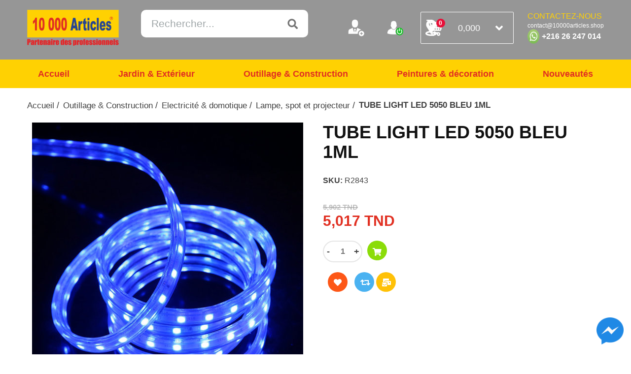

--- FILE ---
content_type: text/html; charset=utf-8
request_url: https://www.10000articles.shop/rubon-led-bleu
body_size: 15290
content:
<!DOCTYPE html><html lang=fr class=html-product-details-page><head><title>10000 Articles. tube light led 5050 bleu 1ml en Tunisie achat / vente tube light led 5050 bleu 1ml en ligne</title><meta charset=UTF-8><meta name=description content="Découvrez le tube light led 5050 bleu 1ml en vente sur 10000 articles Tunisie Commandez dès maintenant le tube light led 5050 bleu 1ml pas cher et payez à la livraison"><meta name=keywords content="Découvrez le tube light led 5050 bleu 1ml en vente sur 10000 articles Tunisie,tube light led 5050 bleu 1ml en Tunisie - Achat / Vente produits tube light led 5050 bleu 1ml en ligne"><meta name=generator content=nopCommerce><meta name=viewport content="width=device-width, initial-scale=1"><meta property=og:type content=product><meta property=og:title content="TUBE LIGHT LED 5050 BLEU 1ML"><meta property=og:description content="Découvrez le tube light led 5050 bleu 1ml en vente sur 10000 articles Tunisie Commandez dès maintenant le tube light led 5050 bleu 1ml pas cher et payez à la livraison"><meta property=og:image content=/images/thumbs/0016089_tube-light-led-5050-bleu-1ml_550.jpeg><meta property=og:image:url content=/images/thumbs/0016089_tube-light-led-5050-bleu-1ml_550.jpeg><meta property=og:url content=https://www.10000articles.shop/rubon-led-bleu><meta property=og:site_name content="10000 Articles"><script async src="https://www.googletagmanager.com/gtag/js?id=UA-163970026-2"></script><script>function gtag(){dataLayer.push(arguments)}window.dataLayer=window.dataLayer||[];gtag("js",new Date);gtag("config","UA-163970026-2")</script><link href=/Themes/10000ARTICLES/Content/css/NopStyles.css rel=stylesheet><link href=/Themes/10000ARTICLES/Content/css/all.css rel=stylesheet><link href=/Themes/10000ARTICLES/Content/css/bootstrap.css rel=stylesheet><link href=/Themes/10000ARTICLES/Content/css/menu.css rel=stylesheet><link href=/Themes/10000ARTICLES/Content/css/owl.carousel.min.css rel=stylesheet><link href=/Themes/10000ARTICLES/Content/css/owl.theme.default.css rel=stylesheet><link href=/Themes/10000ARTICLES/Content/css/styles.css rel=stylesheet><link href=/Themes/10000ARTICLES/Content/css/custom.css rel=stylesheet><link href=/Themes/10000ARTICLES/Content/css/query.css rel=stylesheet><link href=/Themes/10000ARTICLES/Content/css/jquery-ui.css rel=stylesheet><link href=/lib/magnific-popup/magnific-popup.css rel=stylesheet><link href=/Plugins/Widgets.BrandSlick/Content/brandslick/slick.css rel=stylesheet><link href=/Plugins/Widgets.BrandSlick/Content/brandslick/slick-theme.css rel=stylesheet><link rel="shortcut icon" href=/Themes/10000ARTICLES/Content/images/favicon.png type=image/x-icon><body><div class=ajax-loading-block-window style=display:none></div><div id=dialog-notifications-success title=Notification style=display:none></div><div id=dialog-notifications-error title=Erreur style=display:none></div><div id=dialog-notifications-warning title=Attention style=display:none></div><div id=bar-notification class=bar-notification-container data-close=Fermer></div><!--[if lte IE 8]><div style=clear:both;height:59px;text-align:center;position:relative><a href=http://www.microsoft.com/windows/internet-explorer/default.aspx target=_blank> <img src=/Themes/10000ARTICLES/Content/images/ie_warning.jpg height=42 width=820 alt="You are using an outdated browser. For a faster, safer browsing experience, upgrade for free today."> </a></div><![endif]--><header class=header><div class=header-lower><div class=container><div class=row><div class="col-md-6 col-12 d-flex l-part"><div class=header-logo><a href="/"> <img class=img-fluid alt="10000 Articles" src=/images/thumbs/0005095_logo.png> </a></div><div class="search-box store-search-box"><form method=get id=small-search-box-form class=search-form action=/search><input type=text class="search-box-text ui-autocomplete-input" id=small-searchterms autocomplete=off name=q placeholder=Rechercher... aria-label=Rechercher...> <input type=submit class="button-1 search-box-button" value=Rechercher></form></div></div><div class="col-md-6 col-12 d-flex justify-content-between align-items-center r-part"><div class="container d-flex justify-content-start pos-rel"><div class=lpart><a class=btn href="/register?returnUrl=%2Frubon-led-bleu" style=margin-right:-10%><img class=img-fluid src=/Themes/10000ARTICLES/Content/images/add_user.png title="S'enregistrer"></a> <a class=btn href="/login?returnUrl=%2Frubon-led-bleu" style=margin-right:-10%><img class=img-fluid src=/Themes/10000ARTICLES/Content/images/login.png title=Connexion></a> <a class=btn href=/nos-magasins style=margin-right:-10%><img class=img-fluid src=/Themes/10000ARTICLES/Content/images/position.png title="Nos magasins"></a></div><div class=midpart></div><div class=rpart></div></div><div class=cart-box><div id=flyout-cart class="cart flyout-cart-main-section"><img class=img-fluid src=/Themes/10000ARTICLES/Content/images/cart-icon.png><p class=cart-qty>0</p><span class=price> 0,000 </span><i class="fas fa-angle-down"></i><div class=flyout-cart><div class=mini-shopping-cart><div class=count>Votre panier est vide.</div></div></div></div></div><div class=whatsapp-box><div style=color:#ffd104;font-family:Arial;font-size:medium>CONTACTEZ-NOUS</div><div style=color:#fff;font-family:Arial;font-weight:regular><span style=font-size:12px>contact@10000articles.shop</span></div><div style="display:flex;flex-flow:row wrap"><img style=position:relative src=/Themes/10000ARTICLES/Content/images/whatsapp.png width=24 height=24><div style=height:30px;vertical-align:middle;margin-left:5px><strong style=color:#fff;font-family:Arial;font-size:medium;vertical-align:sub>+216 26 247 014</strong></div></div></div></div></div></div></div><div class=mobile-header><div class=container><div class=lpart><div class=menu-togler><span class=navicon></span><span class=navicon></span><span class=navicon></span></div></div><div class=midpart><div class="header-logo mobile-header-logo"><a href="/"> <img class=img-fluid alt="10000 Articles" src=/images/thumbs/0005095_logo.png> </a></div></div><div class=rpart><div class=user><a class=user-toggle href="javascript:void 0"><i class="far fa-user-circle" style=font-size:28px></i></a><div class=back-bg></div><div class=user-slide><div class=user-slide-toppart><div class=remove><span class="fas fa-times"></span></div><div class=user-name>Bienvenue Utilisateur invité</div></div><div class=user-slide-body><ul class=list><li><a href="/register?returnUrl=%2Frubon-led-bleu">S'enregistrer</a><li><a href="/login?returnUrl=%2Frubon-led-bleu">Connexion</a></ul></div></div></div><div class=cart-box><div id=flyout-cart class="cart flyout-cart-main-section"><img class=img-fluid src=/Themes/10000ARTICLES/Content/images/cart-icon.png><p class=cart-qty>0</p><span class=price> 0,000 </span><i class="fas fa-angle-down"></i><div class=flyout-cart><div class=mini-shopping-cart><div class=count>Votre panier est vide.</div></div></div></div></div></div></div></div><div class=header-menu><div class=container><nav class="navbar navbar-expand-sm bg-light justify-content-center"><div class=mobilemenu-toppart><div class=remove><span class="fas fa-times"></span></div></div><ul class=navbar-nav><li class=nav-item><a class=nav-link href="/">Accueil</a><li class="nav-item megamenu-list"><a class=nav-link href=/jardin-exterieur>Jardin &amp; Ext&#xE9;rieur</a> <span class="first-level-toggle fas fa-angle-right"></span><div class=megamenu><div class=megamenu-inner><div class=first-level><ul><li class="nav-item category"><a href=/jardin-exterieur> Jardin &amp; Ext&#xE9;rieur </a><span class="first-level-close fas fa-angle-left"></span><li class=droapdown><a href=/grillage-treillets-et-fils-3> Grillage, treillets et fils </a><li class=droapdown><a href=/outillage-motorise-2> Outillage motoris&#xE9;, huiles et pi&#xE8;ces de rechanges </a><li class=droapdown><a href=/outillage-%C3%A0-main-et-brouette-3> Outillage &#xE0; main et brouettes </a><li class=droapdown><a href=/poubelle-et-gestion-des-d%C3%A9chets-3> Poubelle et gestion des d&#xE9;chets </a><li class=droapdown><a href=/equipement-et-protection-du-jardinier-3> Equipement et protection du jardinier </a><li class=droapdown><a href=/rev%C3%AAtement-terrasse-sol-3> Rev&#xEA;tement terrasse &amp; sol <i class="fas fa-angle-right" style=float:right></i> </a> <span class="second-level-toggle fas fa-angle-right"></span><div class=second-level><ul><li class="nav-item category"><a href=/rev%C3%AAtement-terrasse-sol-3> Rev&#xEA;tement terrasse &amp; sol </a><span class="second-level-close fas fa-angle-left"></span><li class=droapdown><a href=/graviers-et-galet-3> Graviers et galet </a><li class=droapdown><a href=/gazon-artificiel-3> Gazon artificiel </a><li class=droapdown><a href=/bordure-et-dalles-3> Bordure et dalles </a><li class=droapdown><a href=/g%C3%A9otextile-plastique-b%C3%A2che-et-autres-3> G&#xE9;otextile, plastique b&#xE2;che et autres &#x2026; </a></ul></div><li class=droapdown><a href=/arrosage-et-r%C3%A9cup%C3%A9ration-de-leau-4> Arrosage et r&#xE9;cup&#xE9;ration de l&#x27;eau <i class="fas fa-angle-right" style=float:right></i> </a> <span class="second-level-toggle fas fa-angle-right"></span><div class=second-level><ul><li class="nav-item category"><a href=/arrosage-et-r%C3%A9cup%C3%A9ration-de-leau-4> Arrosage et r&#xE9;cup&#xE9;ration de l&#x27;eau </a><span class="second-level-close fas fa-angle-left"></span><li class=droapdown><a href=/tuyau-d%C3%A9vidoir-et-raccord-4> Tuyau &amp; d&#xE9;vidoir et raccord </a><li class=droapdown><a href=/pompe-et-accessoires-4> Pompe et accessoires </a><li class=droapdown><a href=/pulv%C3%A9risateur-et-atomiseur-4> Pulv&#xE9;risateur et atomiseur </a><li class=droapdown><a href=/arrosage-manuelle-et-automatique-4> Arrosage manuelle et automatique </a></ul></div><li class=droapdown><a href=/pot-fontaine-et-accessoires-5> Pot, fontaine et accessoires </a><li class=droapdown><a href=/nettoyage-domestique> Nettoyage domestique </a><li class=droapdown><a href=/luminaire-ext%C3%A9rieur-5> Luminaire ext&#xE9;rieur </a><li class=droapdown><a href=/v%C3%A9g%C3%A9tal-semence-traitement-5> V&#xE9;g&#xE9;tal, semence &amp; traitement </a></ul></div></div></div><li class="nav-item megamenu-list"><a class=nav-link href=/outillage-construction-6>Outillage &amp; Construction</a> <span class="first-level-toggle fas fa-angle-right"></span><div class=megamenu><div class=megamenu-inner><div class=first-level><ul><li class="nav-item category"><a href=/outillage-construction-6> Outillage &amp; Construction </a><span class="first-level-close fas fa-angle-left"></span><li class=droapdown><a href=/chauffag-et-ventilation-5> Chauffage et ventilation <i class="fas fa-angle-right" style=float:right></i> </a> <span class="second-level-toggle fas fa-angle-right"></span><div class=second-level><ul><li class="nav-item category"><a href=/chauffag-et-ventilation-5> Chauffage et ventilation </a><span class="second-level-close fas fa-angle-left"></span><li class=droapdown><a href=/chauffage-radiateur-bain-dhuile-accessoires-4> Chauffage, Radiateur, bain d&#x2019;huile, accessoires </a><li class=droapdown><a href=/ventilation-extraction-et-gaines-4> Ventilation, extraction et gaines </a></ul></div><li class=droapdown><a href=/electricit%C3%A9-domotique-4> Electricit&#xE9; &amp; domotique <i class="fas fa-angle-right" style=float:right></i> </a> <span class="second-level-toggle fas fa-angle-right"></span><div class=second-level><ul><li class="nav-item category"><a href=/electricit%C3%A9-domotique-4> Electricit&#xE9; &amp; domotique </a><span class="second-level-close fas fa-angle-left"></span><li class=droapdown><a href=/coffret-disjoncteur-et-autres-3> Coffret disjoncteur et autres </a><li class=droapdown><a href=/interrupteur-prise-2> Interrupteur &amp; prise </a><li class=droapdown><a href=/rallonge-enrouleur-multiprise-2> Rallonge, enrouleur &amp; multiprise </a><li class=droapdown><a href=/interphone-visiophone-2> Interphone &amp; visiophone </a><li class=droapdown><a href=/c%C3%A2ble-fil-moulure-gaine-et-accessoires-2> C&#xE2;ble, fil, moulure, gaine et accessoires </a><li class=droapdown><a href=/fiches-%C3%A9lectriques-douille-et-accessoires-2> Fiches &#xE9;lectriques, douille et accessoires </a><li class=droapdown><a href=/outillage-de-l%C3%A9lectricien-3> Outillage d&#x27;&#xE9;lectricien </a><li class=droapdown><a href=/lampe-spot-et-projecteur-2> Lampe, spot et projecteur </a><li class=droapdown><a href=/pile-et-torche-2> Pile et torche </a></ul></div><li class=droapdown><a href=/electroportatif-et-machine-%C3%A9lectrique-5> Electroportatif et machine &#xE9;lectrique <i class="fas fa-angle-right" style=float:right></i> </a> <span class="second-level-toggle fas fa-angle-right"></span><div class=second-level><ul><li class="nav-item category"><a href=/electroportatif-et-machine-%C3%A9lectrique-5> Electroportatif et machine &#xE9;lectrique </a><span class="second-level-close fas fa-angle-left"></span><li class=droapdown><a href=/outillage-de-pr%C3%A9cision-et-de-finition-dremel-2> Outillage de pr&#xE9;cision et de finition Dremel </a><li class=droapdown><a href=/bosch-machine-%C3%A9lectroportatif-blue-2> Bosch machine &#xE9;lectroportatif Bleu </a><li class=droapdown><a href=/instruments-de-mesures-bosch-fluk-etc-2> Instruments de mesures : Bosch Fluk etc&#x2026; </a><li class=droapdown><a href=/accessoires-et-consommable-%C3%A9lectroportatif-m%C3%A8che-disque-etc-2> Accessoires et consommable &#xE9;lectroportatif : m&#xE8;che, disque etc&#x2026; </a><li class=droapdown><a href=/%C3%A9lectroportatives-autres-marques-2> &#xC9;lectroportatives autres marques </a><li class=droapdown><a href=/pi%C3%A8ces-de-rechange-bosch> Pi&#xE8;ces de rechange Bosch </a></ul></div><li class=droapdown><a href=/construction-mati%C3%A9riaux-2> Garage et maintenance <i class="fas fa-angle-right" style=float:right></i> </a> <span class="second-level-toggle fas fa-angle-right"></span><div class=second-level><ul><li class="nav-item category"><a href=/construction-mati%C3%A9riaux-2> Garage et maintenance </a><span class="second-level-close fas fa-angle-left"></span><li class=droapdown><a href=/manutention-levage-cric-et-transpalette-2> Manutention, levage, cric, et transpalette </a><li class=droapdown><a href=/outillage-%C3%A0-main-5> Outillage &#xE0; main </a><li class=droapdown><a href=/abrasif-papier-disque-meule-etc-2> Abrasif, papier, disque, meule etc&#x2026; </a><li class=droapdown><a href=/per%C3%A7age-filetage-et-taraudage-2> Per&#xE7;age, filetage et taraudage </a><li class=droapdown><a href=/caisse-%C3%A0-outil-servantes-et-rangements-dateliers-2> Caisse &#xE0; outil, servantes, et rangements d&#x2019;ateliers </a><li class=droapdown><a href=/chariot-diable-et-roues> Chariot, diable et roues </a></ul></div><li class=droapdown><a href=/outillage-pneumatique-compresseur-et-accessoires-5> Outillage pneumatique, compresseur et accessoires <i class="fas fa-angle-right" style=float:right></i> </a> <span class="second-level-toggle fas fa-angle-right"></span><div class=second-level><ul><li class="nav-item category"><a href=/outillage-pneumatique-compresseur-et-accessoires-5> Outillage pneumatique, compresseur et accessoires </a><span class="second-level-close fas fa-angle-left"></span><li class=droapdown><a href=/compresseur-tuyaux-comprim%C3%A9-et-accessoires-2> Compresseur, tuyaux comprim&#xE9; et accessoires </a><li class=droapdown><a href=/pistolet-peinture-air-sablage-et-accessoires-2> Pistolet, peinture, air, sablage et accessoires </a></ul></div><li class=droapdown><a href=/nettoyeurs-aspirateurs-et-accessoires-5> Nettoyeurs, aspirateurs et accessoires </a><li class=droapdown><a href=/groupe-%C3%A9lectrog%C3%A8ne-4> Groupe &#xE9;lectrog&#xE8;ne </a><li class=droapdown><a href=/pompe-%C3%A9lectropompe-et-accessoires-4> Pompe, &#xE9;lectropompe et accessoires </a><li class=droapdown><a href=/machines-de-chantier-traitement-de-surfaces-et-accessoires-4> Machines de chantier, traitement de surfaces et accessoires <i class="fas fa-angle-right" style=float:right></i> </a> <span class="second-level-toggle fas fa-angle-right"></span><div class=second-level><ul><li class="nav-item category"><a href=/machines-de-chantier-traitement-de-surfaces-et-accessoires-4> Machines de chantier, traitement de surfaces et accessoires </a><span class="second-level-close fas fa-angle-left"></span><li class=droapdown><a href=/sciage-carottage-et-consommables> Sciage, carottage et consommables </a><li class=droapdown><a href=/surfa%C3%A7age-pon%C3%A7age-et-consommables> Surfa&#xE7;age, pon&#xE7;age et consommables </a><li class=droapdown><a href=/autres-machines> Autres machines </a></ul></div><li class=droapdown><a href=/disque-diamant-grenaille-et-scories-4> Disque diamant, grenaille et scories </a><li class=droapdown><a href=/outillage-par-usage-5> Outillage par usage <i class="fas fa-angle-right" style=float:right></i> </a> <span class="second-level-toggle fas fa-angle-right"></span><div class=second-level><ul><li class="nav-item category"><a href=/outillage-par-usage-5> Outillage par usage </a><span class="second-level-close fas fa-angle-left"></span><li class=droapdown><a href=/outillage-de-marbri%C3%A8re-2> Outillage du marbri&#xE8;re </a><li class=droapdown><a href=/outillage-du-soudeur-2> Outillage du soudeur </a><li class=droapdown><a href=/outillage-du-peintre-2> Outillage du peintre </a><li class=droapdown><a href=/outillage-du-carreleur-2> Outillage du carreleur </a><li class=droapdown><a href=/outillage-du-plombier-2> Outillage du plombier </a><li class=droapdown><a href=/outillage-du-ma%C3%A7on-2> Outillage du ma&#xE7;on </a><li class=droapdown><a href=/outillage-du-tapissier-2> Outillage du tapissier </a><li class=droapdown><a href=/outillage-du-plaquiste-2> Outillage du plaquiste </a><li class=droapdown><a href=/outillage-du-menuisier-%C3%A9b%C3%A9niste-2> Outillage du menuisier, &#xE9;b&#xE9;niste </a><li class=droapdown><a href=/outillage-de-l%C3%A9lectricien-2-2> Outillage de l&#x27;&#xE9;lectricien </a><li class=droapdown><a href=/outillage-du-vitrier-2> Outillage du vitrier </a><li class=droapdown><a href=/outillage-du-m%C3%A9canicien> Outillage du m&#xE9;canicien </a></ul></div><li class=droapdown><a href=/protection-et-signalisation-5> Protection et signalisation <i class="fas fa-angle-right" style=float:right></i> </a> <span class="second-level-toggle fas fa-angle-right"></span><div class=second-level><ul><li class="nav-item category"><a href=/protection-et-signalisation-5> Protection et signalisation </a><span class="second-level-close fas fa-angle-left"></span><li class=droapdown><a href=/signalisation-2> Signalisation </a><li class=droapdown><a href=/v%C3%AAtement-et-gant-2> V&#xEA;tement et gant </a><li class=droapdown><a href=/chaussure-de-s%C3%A9curit%C3%A9-et-botte-2> Chaussure de s&#xE9;curit&#xE9; et botte </a><li class=droapdown><a href=/casque-et-bouchon-anti-bruit-2> Casque et bouchon anti-bruit </a><li class=droapdown><a href=/lunettes-de-protection-2> Lunettes de protection </a><li class=droapdown><a href=/harnais-de-s%C3%A9curit%C3%A9-2> Harnais de s&#xE9;curit&#xE9; </a><li class=droapdown><a href=/masque-2> Masque </a></ul></div><li class=droapdown><a href=/serrures-et-coffres-4> Serrures et coffres <i class="fas fa-angle-right" style=float:right></i> </a> <span class="second-level-toggle fas fa-angle-right"></span><div class=second-level><ul><li class="nav-item category"><a href=/serrures-et-coffres-4> Serrures et coffres </a><span class="second-level-close fas fa-angle-left"></span><li class=droapdown><a href=/coffre-fort> Coffre-fort </a><li class=droapdown><a href=/cadenas-antivol> Cadenas &amp; antivol </a><li class=droapdown><a href=/serrures-poign%C3%A9es-et-verrous> Serrures poign&#xE9;es et verrous </a></ul></div><li class=droapdown><a href=/plomberie-et-traitement-de-leau-2-5> Plomberie et traitement de l&#x27;eau <i class="fas fa-angle-right" style=float:right></i> </a> <span class="second-level-toggle fas fa-angle-right"></span><div class=second-level><ul><li class="nav-item category"><a href=/plomberie-et-traitement-de-leau-2-5> Plomberie et traitement de l&#x27;eau </a><span class="second-level-close fas fa-angle-left"></span><li class=droapdown><a href=/mitigeur-m%C3%A9langeur-accessoires-3> Mitigeur, m&#xE9;langeur, accessoires </a><li class=droapdown><a href=/osmoseur-filtre-et-accessoires-3> Osmoseur, filtre et accessoires </a><li class=droapdown><a href=/accessoires-salle-de-bain-3> Accessoires salle de bain </a><li class=droapdown><a href=/raccord-collecteur-et-accessoires-2> Raccord, collecteur et accessoires </a><li class=droapdown><a href=/regards-caniveaux-pvc-et-accessoires-2> Regards, Caniveaux, PVC et accessoires </a><li class=droapdown><a href=/%C3%A9vacuation-des-eaux-%C3%A9vier-lavabo-douche-etc-2> &#xC9;vacuation des eaux : &#xE9;vier lavabo douche etc&#x2026; </a></ul></div><li class=droapdown><a href=/quincaillerie-visserie-2-5> Quincaillerie, visserie <i class="fas fa-angle-right" style=float:right></i> </a> <span class="second-level-toggle fas fa-angle-right"></span><div class=second-level><ul><li class="nav-item category"><a href=/quincaillerie-visserie-2-5> Quincaillerie, visserie </a><span class="second-level-close fas fa-angle-left"></span><li class=droapdown><a href=/accessoire-pour-volet-fen%C3%AAtre-portail> Accessoire pour volet, fen&#xEA;tre &amp; portail </a><li class=droapdown><a href=/adh%C3%A9sif> Adh&#xE9;sif </a><li class=droapdown><a href=/bo%C3%AEte-aux-lettres> Coffret et bo&#xEE;te aux lettres </a><li class=droapdown><a href=/cheville-vis-clou-boulon> Cheville, vis, clou &amp; boulon </a><li class=droapdown><a href=/corde-sangle-cha%C3%AEne-c%C3%A2ble> Corde, sangle, cha&#xEE;ne &amp; c&#xE2;ble </a><li class=droapdown><a href=/poulie-ressort-et-accessoire> Poulie, ressort et accessoire </a><li class=droapdown><a href=/fixation-assemblage> Fixation &amp; assemblage </a><li class=droapdown><a href=/marquage-signalisation> Marquage &amp; signalisation </a><li class=droapdown><a href=/rangement-et-accessoires-de-rangements> Rangement et accessoires de rangement </a><li class=droapdown><a href=/quincaillerie-de-meuble> Quincaillerie de meuble </a><li class=droapdown><a href=/profil%C3%A9-de-finition-sol-et-mur> Profil&#xE9; de finition sol et mur </a></ul></div><li class=droapdown><a href=/%C3%A9tanch%C3%A9it%C3%A9-isolation-et-anti-humidit%C3%A9-2-5> &#xC9;tanch&#xE9;it&#xE9;, Isolation et anti-humidit&#xE9; </a><li class=droapdown><a href=/produits-dentretien-et-dhygi%C3%A8ne-2-5> Produits d&#x27;entretien et d&#x2019;hygi&#xE8;ne </a><li class=droapdown><a href=/mastic-colle-cartouche-silicone-etc-2-6> Mastic, colle, cartouche, silicone etc &#x2026; </a><li class=droapdown><a href=/echelles-escabeaux-%C3%A9chafaudages-2> Echelles, escabeaux, &#xE9;chafaudages </a><li class=droapdown><a href=/produit-pour-le-marbre-et-le-granit> Produit pour marbre, granit et rev&#xEA;tements </a></ul></div></div></div><li class="nav-item megamenu-list"><a class=nav-link href=/d%C3%A9coration-int%C3%A9rieur-6>Peintures &amp; d&#xE9;coration</a> <span class="first-level-toggle fas fa-angle-right"></span><div class=megamenu><div class=megamenu-inner><div class=first-level><ul><li class="nav-item category"><a href=/d%C3%A9coration-int%C3%A9rieur-6> Peintures &amp; d&#xE9;coration </a><span class="first-level-close fas fa-angle-left"></span><li class=droapdown><a href=/peintures-ext%C3%A9rieurs-6> Bois </a><li class=droapdown><a href=/peintures-int%C3%A9rieures-6> Fer </a><li class=droapdown><a href=/d%C3%A9coration-6> Mur, Sol et Route </a><li class=droapdown><a href=/divers> Divers </a></ul></div></div></div><li class=nav-item><a class=nav-link href=/newproducts>Nouveautés</a></ul></nav></div></div><div class="search-box store-search-box mobile-show"><form method=get id=small-search-box-form class=search-form action=/search><input type=text class="search-box-text ui-autocomplete-input" id=small-searchterms autocomplete=off name=q placeholder=Rechercher... aria-label=Rechercher...> <input type=submit class="button-1 search-box-button" value=Rechercher></form></div></header><section class=breadcrumb-section><div class=container><ul class=breadcrumb itemscope itemtype=http://schema.org/BreadcrumbList><li class=breadcrumb-item><span> <a href="/"> <span>Accueil</span> </a> </span> <span class=delimiter>/</span><li class=breadcrumb-item itemprop=itemListElement itemscope itemtype=http://schema.org/ListItem><a href=/outillage-construction-6 itemprop=item> <span itemprop=name>Outillage &amp; Construction</span> </a> <span class=delimiter>/</span><meta itemprop=position content=1><li class=breadcrumb-item itemprop=itemListElement itemscope itemtype=http://schema.org/ListItem><a href=/electricit%C3%A9-domotique-4 itemprop=item> <span itemprop=name>Electricit&#xE9; &amp; domotique</span> </a> <span class=delimiter>/</span><meta itemprop=position content=2><li class=breadcrumb-item itemprop=itemListElement itemscope itemtype=http://schema.org/ListItem><a href=/lampe-spot-et-projecteur-2 itemprop=item> <span itemprop=name>Lampe, spot et projecteur</span> </a> <span class=delimiter>/</span><meta itemprop=position content=3><li class="breadcrumb-item active" itemprop=itemListElement itemscope itemtype=http://schema.org/ListItem><strong class=current-item itemprop=name>TUBE LIGHT LED 5050 BLEU 1ML</strong> <span itemprop=item itemscope itemtype=http://schema.org/Thing id=/rubon-led-bleu> </span><meta itemprop=position content=4></ul></div></section><div class=master-column-wrapper><div class="page product-details-page"><form method=post id=product-details-form action=/rubon-led-bleu><div itemscope itemtype=http://schema.org/Product data-productid=89926><section class=product-essential><div class=container><div class=row><div class="col-12 col-sm-12 col-md-6 gallery"><div class=picture><img alt="Image de TUBE LIGHT LED 5050 BLEU 1ML" src=/images/thumbs/0016089_tube-light-led-5050-bleu-1ml_550.jpeg title="Image de TUBE LIGHT LED 5050 BLEU 1ML" itemprop=image id=main-product-img-89926></div><div class=picture-thumbs><a class=thumb-item href=/images/thumbs/0016089_tube-light-led-5050-bleu-1ml.jpeg alt="Image de TUBE LIGHT LED 5050 BLEU 1ML" title="Image de TUBE LIGHT LED 5050 BLEU 1ML"> <img src=/images/thumbs/0016089_tube-light-led-5050-bleu-1ml_100.jpeg alt="Image de TUBE LIGHT LED 5050 BLEU 1ML" title="Image de TUBE LIGHT LED 5050 BLEU 1ML" data-defaultsize=/images/thumbs/0016089_tube-light-led-5050-bleu-1ml_550.jpeg data-fullsize=/images/thumbs/0016089_tube-light-led-5050-bleu-1ml.jpeg> </a> <a class=thumb-item href=/images/thumbs/0016090_tube-light-led-5050-bleu-1ml.jpeg alt="Image de TUBE LIGHT LED 5050 BLEU 1ML" title="Image de TUBE LIGHT LED 5050 BLEU 1ML"> <img src=/images/thumbs/0016090_tube-light-led-5050-bleu-1ml_100.jpeg alt="Image de TUBE LIGHT LED 5050 BLEU 1ML" title="Image de TUBE LIGHT LED 5050 BLEU 1ML" data-defaultsize=/images/thumbs/0016090_tube-light-led-5050-bleu-1ml_550.jpeg data-fullsize=/images/thumbs/0016090_tube-light-led-5050-bleu-1ml.jpeg> </a> <a class=thumb-item href=/images/thumbs/0016091_tube-light-led-5050-bleu-1ml.jpeg alt="Image de TUBE LIGHT LED 5050 BLEU 1ML" title="Image de TUBE LIGHT LED 5050 BLEU 1ML"> <img src=/images/thumbs/0016091_tube-light-led-5050-bleu-1ml_100.jpeg alt="Image de TUBE LIGHT LED 5050 BLEU 1ML" title="Image de TUBE LIGHT LED 5050 BLEU 1ML" data-defaultsize=/images/thumbs/0016091_tube-light-led-5050-bleu-1ml_550.jpeg data-fullsize=/images/thumbs/0016091_tube-light-led-5050-bleu-1ml.jpeg> </a></div></div><div class="col-12 col-sm-12 col-md-6 overview"><div class=product-name><h1 itemprop=name>TUBE LIGHT LED 5050 BLEU 1ML</h1></div><div class=product-info-section><div class=additional-details><div class=sku><strong>SKU:</strong> <span class=value itemprop=sku id=sku-89926>R2843</span></div></div></div><div class=prices itemprop=offers itemscope itemtype=http://schema.org/Offer><div class=non-discounted-price style=margin-top:5%><span style=font-size:15px;color:#c2c2c2> 5,902 TND </span></div><div class="product-price discounted-price"><span itemprop=price content=5.02 class=price-value-89926 style=color:#e13022> 5,017 TND </span></div><meta itemprop=priceCurrency content=TND></div><div class=add-to-cart><div class="qty-form add-to-cart-panel"><label class=qty-label for=addtocart_89926_EnteredQuantity>Quantit&#xE9;:</label><div class="quantity lpart product-quentity"><div class="quantity-button quantity-down">-</div><input class="qty qty-input" type=text min=1 data-val=true data-val-required="The Quantité field is required." id=addtocart_89926_EnteredQuantity name=addtocart_89926.EnteredQuantity value=1><div class="quantity-button quantity-up">+</div></div><div class=rpart><div class=cart-btn><button id=add-to-cart-button-89926 class="button-1 add-to-cart-button" value="Ajouter au panier" data-productid=89926 onclick="return AjaxCart.addproducttocart_details(&#34;/addproducttocart/details/89926/1&#34;,&#34;#product-details-form&#34;),!1"><i class="fas fa-shopping-cart"></i></button></div></div></div></div><div class=overview-buttons><div class=add-to-wishlist><button id=add-to-wishlist-button-89926 class="button-2 add-to-wishlist-button" value="Ajouter à la liste de souhait" data-productid=89926 onclick="return AjaxCart.addproducttocart_details(&#34;/addproducttocart/details/89926/2&#34;,&#34;#product-details-form&#34;),!1"> <i class="fas fa-heart"></i> </button></div><div class=compare-products><button value="Ajouter à la liste de comparaison" class="button-2 add-to-compare-list-button" onclick="return AjaxCart.addproducttocomparelist(&#34;/compareproducts/add/89926&#34;),!1"> <i class="fas fa-retweet"></i> </button></div><div class=email-a-friend><a class="button-2 email-a-friend-button" href=/productemailafriend/89926> <i class="fas fa-mail-bulk"></i> </a></div></div><div class=product-share-button><div class="addthis_toolbox addthis_default_style"><a class=addthis_button_preferred_1></a><a class=addthis_button_preferred_2></a><a class=addthis_button_preferred_3></a><a class=addthis_button_preferred_4></a><a class=addthis_button_compact></a><a class="addthis_counter addthis_bubble_style"></a></div><script src="https://s7.addthis.com/js/250/addthis_widget.js#pubid=nopsolutions"></script></div></div></div></div></section><div class=container><section class=product-description-section><div class=row><div class="col-12 col-sm-12 col-md-12"><h4>Description du produit</h4><div id=description itemprop=description><p>Ces rubans led qui sont basées sur la technologie LED, Elles offrent un éclairage uniforme et une luminosité homogène. Ces rubans led sont idéales pour l’éclairage d’ambiance pour les routes municipales, les rues, les ponts, les projets de logement et les parcs publics, panneaux publicitaires, Éclairage architectural de décoration pour la maison, l’hôtel, les barres etc.<br>* Couleur : lumière Bleu<br>* Avec fiche d’alimentation 220V<br>* Source Lumineuse: SMD 5050<br></div></div></div><div class=row style=margin-top:2%><div class="alternatives col-12 col-sm-12 col-md-12"><div class=border></div><h4 style=background-color:#f9ea37;height:10%>10000 Articles vous recommande</h4><div class=row><div style=margin-top:2% class="container slider brands-carousel"><div><div class=pro-box-1><div class=pro-inner><div class="pro-code green mobile-none">F1437</div><div class="pro-tit mobile-show"><a href=/fiche-rubon-led>FICHE RUBAN LED</a></div><div class=img-and-dis><div class=pro-img><a href=/fiche-rubon-led title="Agrandir l'image de FICHE RUBAN LED"> <img alt="Image de FICHE RUBAN LED" title="Agrandir l'image de FICHE RUBAN LED" class="img-fluid mx-auto" src=/images/thumbs/0016082_fiche-ruban-led_150.jpeg> </a></div><div class=dis-and-label><div class="pro-code green mobile-show">F1437</div><div class="pro-tit mobile-none"><a href=/fiche-rubon-led>FICHE RUBAN LED</a></div></div></div><div class=btm-part><div class=stock-available style=margin-bottom:5%;color:#0e9500;font-weight:bold>En Stock</div><div><span class="price old-price">4,909 TND</span><div class=price-and-weight><span class="price actual-price">4,173 TND</span></div><div class=price-and-weight-old></div></div><div class=pro-btn><a class="btn btn-3 add-to-cart-button" href="" onclick="return AjaxCart.addproducttocart_catalog(&#34;/addproducttocart/catalog/89923/1/1?forceredirection=True&#34;),!1" alt="Ajouter au panier"></a> <a title="Ajouter à la liste de comparaison" href="" class="btn btn-3 add-to-compare-list-button" onclick="return AjaxCart.addproducttocomparelist(&#34;/compareproducts/add/89923&#34;),!1" alt="Ajouter à la liste de comparaison"></a> <a href="" title="Ajouter à la liste de souhait" class="btn btn-3 add-to-wishlist-button" onclick="return AjaxCart.addproducttocart_catalog(&#34;/addproducttocart/catalog/89923/2/1&#34;),!1" alt="Ajouter à la liste de souhait"></a></div></div></div></div></div><div><div class=pro-box-1><div class=pro-inner><div class="pro-code green mobile-none">G1105</div><div class="pro-tit mobile-show"><a href=/projecteur-led-compact-slim-smd-20w-6400k-flooflight-greengo>PROJECTEUR LED COMPACT SLIM SMD 20W 6400K FLOOFLIGHT GREENGO</a></div><div class=img-and-dis><div class=pro-img><a href=/projecteur-led-compact-slim-smd-20w-6400k-flooflight-greengo title="Agrandir l'image de PROJECTEUR LED COMPACT SLIM SMD 20W 6400K FLOOFLIGHT GREENGO"> <img alt="Image de PROJECTEUR LED COMPACT SLIM SMD 20W 6400K FLOOFLIGHT GREENGO" title="Agrandir l'image de PROJECTEUR LED COMPACT SLIM SMD 20W 6400K FLOOFLIGHT GREENGO" class="img-fluid mx-auto" src=/images/thumbs/0015110_projecteur-led-compact-slim-smd-20w-6400k-flooflight-greengo_150.jpeg> </a></div><div class=dis-and-label><div class="pro-code green mobile-show">G1105</div><div class="pro-tit mobile-none"><a href=/projecteur-led-compact-slim-smd-20w-6400k-flooflight-greengo>PROJECTEUR LED COMPACT SLIM SMD 20W 6400K FLOOFLIGHT GREENGO</a></div></div></div><div class=btm-part><div class=stock-available style=margin-bottom:5%;color:#0e9500;font-weight:bold>En Stock</div><div><span class="price old-price">36,424 TND</span><div class=price-and-weight><span class="price actual-price">30,960 TND</span></div><div class=price-and-weight-old></div></div><div class=pro-btn><a class="btn btn-3 add-to-cart-button" href="" onclick="return AjaxCart.addproducttocart_catalog(&#34;/addproducttocart/catalog/89385/1/1?forceredirection=True&#34;),!1" alt="Ajouter au panier"></a> <a title="Ajouter à la liste de comparaison" href="" class="btn btn-3 add-to-compare-list-button" onclick="return AjaxCart.addproducttocomparelist(&#34;/compareproducts/add/89385&#34;),!1" alt="Ajouter à la liste de comparaison"></a> <a href="" title="Ajouter à la liste de souhait" class="btn btn-3 add-to-wishlist-button" onclick="return AjaxCart.addproducttocart_catalog(&#34;/addproducttocart/catalog/89385/2/1&#34;),!1" alt="Ajouter à la liste de souhait"></a></div></div></div></div></div><div><div class=pro-box-1><div class=pro-inner><div class="pro-code green mobile-none">G1133</div><div class="pro-tit mobile-show"><a href=/projecteur-orientable-rond-30w-greengo>PROJECTEUR ORIENTABLE ROND 30W GREENGO</a></div><div class=img-and-dis><div class=pro-img><a href=/projecteur-orientable-rond-30w-greengo title="Agrandir l'image de PROJECTEUR ORIENTABLE ROND 30W GREENGO"> <img alt="Image de PROJECTEUR ORIENTABLE ROND 30W GREENGO" title="Agrandir l'image de PROJECTEUR ORIENTABLE ROND 30W GREENGO" class="img-fluid mx-auto" src=/images/thumbs/0015201_projecteur-orientable-rond-30w-greengo_150.jpeg> </a></div><div class=dis-and-label><div class="pro-code green mobile-show">G1133</div><div class="pro-tit mobile-none"><a href=/projecteur-orientable-rond-30w-greengo>PROJECTEUR ORIENTABLE ROND 30W GREENGO</a></div></div></div><div class=btm-part><div class=stock-available style=margin-bottom:5%;color:#0e9500;font-weight:bold>En Stock</div><div><span class="price old-price">46,154 TND</span><div class=price-and-weight><span class="price actual-price">39,231 TND</span></div><div class=price-and-weight-old></div></div><div class=pro-btn><a class="btn btn-3 add-to-cart-button" href="" onclick="return AjaxCart.addproducttocart_catalog(&#34;/addproducttocart/catalog/89440/1/1?forceredirection=True&#34;),!1" alt="Ajouter au panier"></a> <a title="Ajouter à la liste de comparaison" href="" class="btn btn-3 add-to-compare-list-button" onclick="return AjaxCart.addproducttocomparelist(&#34;/compareproducts/add/89440&#34;),!1" alt="Ajouter à la liste de comparaison"></a> <a href="" title="Ajouter à la liste de souhait" class="btn btn-3 add-to-wishlist-button" onclick="return AjaxCart.addproducttocart_catalog(&#34;/addproducttocart/catalog/89440/2/1&#34;),!1" alt="Ajouter à la liste de souhait"></a></div></div></div></div></div><div><div class=pro-box-1><div class=pro-inner><div class="pro-code green mobile-none">S3684</div><div class="pro-tit mobile-show"><a href=/spot-smd-en-verre-6w-3potion-2>SPOT LED SMD EN VERRE 6W 3 POSITION</a></div><div class=img-and-dis><div class=pro-img><a href=/spot-smd-en-verre-6w-3potion-2 title="Agrandir l'image de SPOT LED SMD EN VERRE 6W 3 POSITION"> <img alt="Image de SPOT LED SMD EN VERRE 6W 3 POSITION" title="Agrandir l'image de SPOT LED SMD EN VERRE 6W 3 POSITION" class="img-fluid mx-auto" src=/images/thumbs/0006427_spot-smd-en-verre-6w-3potion_150.jpeg> </a></div><div class=dis-and-label><div class="pro-code green mobile-show">S3684</div><div class="pro-tit mobile-none"><a href=/spot-smd-en-verre-6w-3potion-2>SPOT LED SMD EN VERRE 6W 3 POSITION</a></div></div></div><div class=btm-part><div class=out-of-stock style=margin-bottom:5%;color:#e13022;font-weight:bold>Rupture de Stock</div><div><span class="price old-price">18,944 TND</span><div class=price-and-weight><span class="price actual-price">16,102 TND</span></div><div class=price-and-weight-old></div></div><div class=pro-btn><a class="btn btn-3 add-to-cart-button" href="" onclick="return AjaxCart.addproducttocart_catalog(&#34;/addproducttocart/catalog/87669/1/1?forceredirection=True&#34;),!1" alt="Ajouter au panier"></a> <a title="Ajouter à la liste de comparaison" href="" class="btn btn-3 add-to-compare-list-button" onclick="return AjaxCart.addproducttocomparelist(&#34;/compareproducts/add/87669&#34;),!1" alt="Ajouter à la liste de comparaison"></a> <a href="" title="Ajouter à la liste de souhait" class="btn btn-3 add-to-wishlist-button" onclick="return AjaxCart.addproducttocart_catalog(&#34;/addproducttocart/catalog/87669/2/1&#34;),!1" alt="Ajouter à la liste de souhait"></a></div></div></div></div></div><div><div class=pro-box-1><div class=pro-inner><div class="pro-code green mobile-none">G1006</div><div class="pro-tit mobile-show"><a href=/gree-lampe-type-ip55-1xe27-garden>APPLIQUE MURAL TYPE IP55 1XE27 GARDEN GREENGO</a></div><div class=img-and-dis><div class=pro-img><a href=/gree-lampe-type-ip55-1xe27-garden title="Agrandir l'image de APPLIQUE MURAL TYPE IP55 1XE27 GARDEN GREENGO"> <img alt="Image de APPLIQUE MURAL TYPE IP55 1XE27 GARDEN GREENGO" title="Agrandir l'image de APPLIQUE MURAL TYPE IP55 1XE27 GARDEN GREENGO" class="img-fluid mx-auto" src=/images/thumbs/0012640_applique-mural-type-ip55-1xe27-garden-greengo_150.jpeg> </a></div><div class=dis-and-label><div class="pro-code green mobile-show">G1006</div><div class="pro-tit mobile-none"><a href=/gree-lampe-type-ip55-1xe27-garden>APPLIQUE MURAL TYPE IP55 1XE27 GARDEN GREENGO</a></div></div></div><div class=btm-part><div class=stock-available style=margin-bottom:5%;color:#0e9500;font-weight:bold>En Stock</div><div><span class="price old-price">23,179 TND</span><div class=price-and-weight><span class="price actual-price">19,702 TND</span></div><div class=price-and-weight-old></div></div><div class=pro-btn><a class="btn btn-3 add-to-cart-button" href="" onclick="return AjaxCart.addproducttocart_catalog(&#34;/addproducttocart/catalog/23823/1/1?forceredirection=True&#34;),!1" alt="Ajouter au panier"></a> <a title="Ajouter à la liste de comparaison" href="" class="btn btn-3 add-to-compare-list-button" onclick="return AjaxCart.addproducttocomparelist(&#34;/compareproducts/add/23823&#34;),!1" alt="Ajouter à la liste de comparaison"></a> <a href="" title="Ajouter à la liste de souhait" class="btn btn-3 add-to-wishlist-button" onclick="return AjaxCart.addproducttocart_catalog(&#34;/addproducttocart/catalog/23823/2/1&#34;),!1" alt="Ajouter à la liste de souhait"></a></div></div></div></div></div><div><div class=pro-box-1><div class=pro-inner><div class="pro-code green mobile-none">G1080</div><div class="pro-tit mobile-show"><a href=/hublot-led-oval-18w-cwna-greengo>HUBLOT LED OVALE 18W CWNA GREENGO</a></div><div class=img-and-dis><div class=pro-img><a href=/hublot-led-oval-18w-cwna-greengo title="Agrandir l'image de HUBLOT LED OVALE 18W CWNA GREENGO"> <img alt="Image de HUBLOT LED OVALE 18W CWNA GREENGO" title="Agrandir l'image de HUBLOT LED OVALE 18W CWNA GREENGO" class="img-fluid mx-auto" src=/images/thumbs/0012708_hublot-led-oval-18w-cwna-greengo_150.jpeg> </a></div><div class=dis-and-label><div class="pro-code green mobile-show">G1080</div><div class="pro-tit mobile-none"><a href=/hublot-led-oval-18w-cwna-greengo>HUBLOT LED OVALE 18W CWNA GREENGO</a></div></div></div><div class=btm-part><div class=stock-available style=margin-bottom:5%;color:#0e9500;font-weight:bold>En Stock</div><div><span class="price old-price">49,223 TND</span><div class=price-and-weight><span class="price actual-price">41,840 TND</span></div><div class=price-and-weight-old></div></div><div class=pro-btn><a class="btn btn-3 add-to-cart-button" href="" onclick="return AjaxCart.addproducttocart_catalog(&#34;/addproducttocart/catalog/88505/1/1?forceredirection=True&#34;),!1" alt="Ajouter au panier"></a> <a title="Ajouter à la liste de comparaison" href="" class="btn btn-3 add-to-compare-list-button" onclick="return AjaxCart.addproducttocomparelist(&#34;/compareproducts/add/88505&#34;),!1" alt="Ajouter à la liste de comparaison"></a> <a href="" title="Ajouter à la liste de souhait" class="btn btn-3 add-to-wishlist-button" onclick="return AjaxCart.addproducttocart_catalog(&#34;/addproducttocart/catalog/88505/2/1&#34;),!1" alt="Ajouter à la liste de souhait"></a></div></div></div></div></div><div><div class=pro-box-1><div class=pro-inner><div class="pro-code green mobile-none">G1131</div><div class="pro-tit mobile-show"><a href=/lampe-30w-lumiere-sur-rail-go-4461-4500k-greengo>LAMPE 30W LUMIERE SUR RAIL GO-4461 4500K GREENGO</a></div><div class=img-and-dis><div class=pro-img><a href=/lampe-30w-lumiere-sur-rail-go-4461-4500k-greengo title="Agrandir l'image de LAMPE 30W LUMIERE SUR RAIL GO-4461 4500K GREENGO"> <img alt="Image de LAMPE 30W LUMIERE SUR RAIL GO-4461 4500K GREENGO" title="Agrandir l'image de LAMPE 30W LUMIERE SUR RAIL GO-4461 4500K GREENGO" class="img-fluid mx-auto" src=/images/thumbs/0015199_lampe-30w-lumiere-sur-rail-go-4461-4500k-greengo_150.jpeg> </a></div><div class=dis-and-label><div class="pro-code green mobile-show">G1131</div><div class="pro-tit mobile-none"><a href=/lampe-30w-lumiere-sur-rail-go-4461-4500k-greengo>LAMPE 30W LUMIERE SUR RAIL GO-4461 4500K GREENGO</a></div></div></div><div class=btm-part><div class=stock-available style=margin-bottom:5%;color:#0e9500;font-weight:bold>En Stock</div><div><span class="price old-price">90,770 TND</span><div class=price-and-weight><span class="price actual-price">77,154 TND</span></div><div class=price-and-weight-old></div></div><div class=pro-btn><a class="btn btn-3 add-to-cart-button" href="" onclick="return AjaxCart.addproducttocart_catalog(&#34;/addproducttocart/catalog/89438/1/1?forceredirection=True&#34;),!1" alt="Ajouter au panier"></a> <a title="Ajouter à la liste de comparaison" href="" class="btn btn-3 add-to-compare-list-button" onclick="return AjaxCart.addproducttocomparelist(&#34;/compareproducts/add/89438&#34;),!1" alt="Ajouter à la liste de comparaison"></a> <a href="" title="Ajouter à la liste de souhait" class="btn btn-3 add-to-wishlist-button" onclick="return AjaxCart.addproducttocart_catalog(&#34;/addproducttocart/catalog/89438/2/1&#34;),!1" alt="Ajouter à la liste de souhait"></a></div></div></div></div></div><div><div class=pro-box-1><div class=pro-inner><div class="pro-code green mobile-none">G1085</div><div class="pro-tit mobile-show"><a href=/lampe-led-down-light-smd-12w-rond-bl-greengo>LAMPE LED DOWN LIGHT SMD 12W ROND BL GREENGO </a></div><div class=img-and-dis><div class=pro-img><a href=/lampe-led-down-light-smd-12w-rond-bl-greengo title="Agrandir l'image de LAMPE LED DOWN LIGHT SMD 12W ROND BL GREENGO "> <img alt="Image de LAMPE LED DOWN LIGHT SMD 12W ROND BL GREENGO " title="Agrandir l'image de LAMPE LED DOWN LIGHT SMD 12W ROND BL GREENGO " class="img-fluid mx-auto" src=/images/thumbs/0013568_lampe-led-down-light-smd-12w-rond-bl-greengo_150.jpeg> </a></div><div class=dis-and-label><div class="pro-code green mobile-show">G1085</div><div class="pro-tit mobile-none"><a href=/lampe-led-down-light-smd-12w-rond-bl-greengo>LAMPE LED DOWN LIGHT SMD 12W ROND BL GREENGO </a></div></div></div><div class=btm-part><div class=out-of-stock style=margin-bottom:5%;color:#e13022;font-weight:bold>Rupture de Stock</div><div><span class="price old-price">23,937 TND</span><div class=price-and-weight><span class="price actual-price">20,346 TND</span></div><div class=price-and-weight-old></div></div><div class=pro-btn><a class="btn btn-3 add-to-cart-button" href="" onclick="return AjaxCart.addproducttocart_catalog(&#34;/addproducttocart/catalog/88751/1/1?forceredirection=True&#34;),!1" alt="Ajouter au panier"></a> <a title="Ajouter à la liste de comparaison" href="" class="btn btn-3 add-to-compare-list-button" onclick="return AjaxCart.addproducttocomparelist(&#34;/compareproducts/add/88751&#34;),!1" alt="Ajouter à la liste de comparaison"></a> <a href="" title="Ajouter à la liste de souhait" class="btn btn-3 add-to-wishlist-button" onclick="return AjaxCart.addproducttocart_catalog(&#34;/addproducttocart/catalog/88751/2/1&#34;),!1" alt="Ajouter à la liste de souhait"></a></div></div></div></div></div><div><div class=pro-box-1><div class=pro-inner><div class="pro-code green mobile-none">G1119</div><div class="pro-tit mobile-show"><a href=/lampe-led-garden-light-20w-ip54-greengo>LAMPE LED GARDEN LIGHT 20W IP54 GREENGO</a></div><div class=img-and-dis><div class=pro-img><a href=/lampe-led-garden-light-20w-ip54-greengo title="Agrandir l'image de LAMPE LED GARDEN LIGHT 20W IP54 GREENGO"> <img alt="Image de LAMPE LED GARDEN LIGHT 20W IP54 GREENGO" title="Agrandir l'image de LAMPE LED GARDEN LIGHT 20W IP54 GREENGO" class="img-fluid mx-auto" src=/images/thumbs/0015108_lampe-led-garden-light-20w-ip54-greengo_150.jpeg> </a></div><div class=dis-and-label><div class="pro-code green mobile-show">G1119</div><div class="pro-tit mobile-none"><a href=/lampe-led-garden-light-20w-ip54-greengo>LAMPE LED GARDEN LIGHT 20W IP54 GREENGO</a></div></div></div><div class=btm-part><div class=stock-available style=margin-bottom:5%;color:#0e9500;font-weight:bold>En Stock</div><div><span class="price old-price">44,735 TND</span><div class=price-and-weight><span class="price actual-price">38,025 TND</span></div><div class=price-and-weight-old></div></div><div class=pro-btn><a class="btn btn-3 add-to-cart-button" href="" onclick="return AjaxCart.addproducttocart_catalog(&#34;/addproducttocart/catalog/89383/1/1?forceredirection=True&#34;),!1" alt="Ajouter au panier"></a> <a title="Ajouter à la liste de comparaison" href="" class="btn btn-3 add-to-compare-list-button" onclick="return AjaxCart.addproducttocomparelist(&#34;/compareproducts/add/89383&#34;),!1" alt="Ajouter à la liste de comparaison"></a> <a href="" title="Ajouter à la liste de souhait" class="btn btn-3 add-to-wishlist-button" onclick="return AjaxCart.addproducttocart_catalog(&#34;/addproducttocart/catalog/89383/2/1&#34;),!1" alt="Ajouter à la liste de souhait"></a></div></div></div></div></div><div><div class=pro-box-1><div class=pro-inner><div class="pro-code green mobile-none">V1593</div><div class="pro-tit mobile-show"><a href=/jeux-5-pinces-electronique-1462547-valex>JEUX 5 PINCES ELECTRONIQUE 1462547 VALEX</a></div><div class=img-and-dis><div class=pro-img><a href=/jeux-5-pinces-electronique-1462547-valex title="Agrandir l'image de JEUX 5 PINCES ELECTRONIQUE 1462547 VALEX"> <img alt="Image de JEUX 5 PINCES ELECTRONIQUE 1462547 VALEX" title="Agrandir l'image de JEUX 5 PINCES ELECTRONIQUE 1462547 VALEX" class="img-fluid mx-auto" src=/images/thumbs/0015346_jeux-5-pinces-electronique-1462547-valex_150.jpeg> </a></div><div class=dis-and-label><div class="pro-code green mobile-show">V1593</div><div class="pro-tit mobile-none"><a href=/jeux-5-pinces-electronique-1462547-valex>JEUX 5 PINCES ELECTRONIQUE 1462547 VALEX</a></div></div></div><div class=btm-part><div class=stock-available style=margin-bottom:5%;color:#0e9500;font-weight:bold>En Stock</div><div><span class="price old-price">79,284 TND</span><div class=price-and-weight><span class="price actual-price">67,391 TND</span></div><div class=price-and-weight-old></div></div><div class=pro-btn><a class="btn btn-3 add-to-cart-button" href="" onclick="return AjaxCart.addproducttocart_catalog(&#34;/addproducttocart/catalog/89508/1/1?forceredirection=True&#34;),!1" alt="Ajouter au panier"></a> <a title="Ajouter à la liste de comparaison" href="" class="btn btn-3 add-to-compare-list-button" onclick="return AjaxCart.addproducttocomparelist(&#34;/compareproducts/add/89508&#34;),!1" alt="Ajouter à la liste de comparaison"></a> <a href="" title="Ajouter à la liste de souhait" class="btn btn-3 add-to-wishlist-button" onclick="return AjaxCart.addproducttocart_catalog(&#34;/addproducttocart/catalog/89508/2/1&#34;),!1" alt="Ajouter à la liste de souhait"></a></div></div></div></div></div><div><div class=pro-box-1><div class=pro-inner><div class="pro-code green mobile-none">F1218</div><div class="pro-tit mobile-show"><a href=/fluke-basic-dmmemerging-eta-17b->BASIC DIGITAL MULTIMETRE .EMERGING ETA 17B&#x2B; FLUKE</a></div><div class=img-and-dis><div class=pro-img><a href=/fluke-basic-dmmemerging-eta-17b- title="Agrandir l'image de BASIC DIGITAL MULTIMETRE .EMERGING ETA 17B+ FLUKE"> <img alt="Image de BASIC DIGITAL MULTIMETRE .EMERGING ETA 17B+ FLUKE" title="Agrandir l'image de BASIC DIGITAL MULTIMETRE .EMERGING ETA 17B+ FLUKE" class="img-fluid mx-auto" src=/images/thumbs/0005861_basic-digital-multimetre-emerging-eta-17b-fluke_150.jpeg> </a></div><div class=dis-and-label><div class="pro-code green mobile-show">F1218</div><div class="pro-tit mobile-none"><a href=/fluke-basic-dmmemerging-eta-17b->BASIC DIGITAL MULTIMETRE .EMERGING ETA 17B&#x2B; FLUKE</a></div></div></div><div class=btm-part><div class=stock-available style=margin-bottom:5%;color:#0e9500;font-weight:bold>En Stock</div><div><div class=price-and-weight><span class="price actual-price">862,114 TND</span></div><div class=price-and-weight-old></div></div><div class=pro-btn><a class="btn btn-3 add-to-cart-button" href="" onclick="return AjaxCart.addproducttocart_catalog(&#34;/addproducttocart/catalog/8703/1/1?forceredirection=True&#34;),!1" alt="Ajouter au panier"></a> <a title="Ajouter à la liste de comparaison" href="" class="btn btn-3 add-to-compare-list-button" onclick="return AjaxCart.addproducttocomparelist(&#34;/compareproducts/add/8703&#34;),!1" alt="Ajouter à la liste de comparaison"></a> <a href="" title="Ajouter à la liste de souhait" class="btn btn-3 add-to-wishlist-button" onclick="return AjaxCart.addproducttocart_catalog(&#34;/addproducttocart/catalog/8703/2/1&#34;),!1" alt="Ajouter à la liste de souhait"></a></div></div></div></div></div></div></div></div></div><div class=row style=margin-top:2%><div class="alternatives col-12 col-sm-12 col-md-12"><div class=border></div><h4 style=background-color:#f9ea37;height:10%;margin-top:5%>Autres produits dans la même catégorie</h4><div class=row><div style=margin-top:2% class="col-12 col-sm-12 col-md-3"><div class=pro-box-1><div class=pro-inner><div class="pro-code green mobile-none">T2491</div><div class="pro-tit mobile-show"><a href=/tube-light-led-5050-blanc>TUBE LIGHT LED 5050 BLANC 1ML</a></div><div class=img-and-dis><div class=pro-img><a href=/tube-light-led-5050-blanc title="Agrandir l'image de TUBE LIGHT LED 5050 BLANC 1ML"> <img alt="Image de TUBE LIGHT LED 5050 BLANC 1ML" title="Agrandir l'image de TUBE LIGHT LED 5050 BLANC 1ML" class="img-fluid mx-auto" src=/images/thumbs/0016084_tube-light-led-5050-blanc-1ml_150.jpeg> </a></div><div class=dis-and-label><div class="pro-code green mobile-show">T2491</div><div class="pro-tit mobile-none"><a href=/tube-light-led-5050-blanc>TUBE LIGHT LED 5050 BLANC 1ML</a></div></div></div><div class=btm-part><div class=stock-available style=margin-bottom:5%;color:#0e9500;font-weight:bold>En Stock</div><div><span class="price old-price">5,902 TND</span><div class=price-and-weight><span class="price actual-price">5,017 TND</span></div><div class=price-and-weight-old></div></div><div class=pro-btn><a class="btn btn-3 add-to-cart-button" href="" onclick="return AjaxCart.addproducttocart_catalog(&#34;/addproducttocart/catalog/89924/1/1&#34;),!1" alt="Ajouter au panier"></a> <a title="Ajouter à la liste de comparaison" href="" class="btn btn-3 add-to-compare-list-button" onclick="return AjaxCart.addproducttocomparelist(&#34;/compareproducts/add/89924&#34;),!1" alt="Ajouter à la liste de comparaison"></a> <a href="" title="Ajouter à la liste de souhait" class="btn btn-3 add-to-wishlist-button" onclick="return AjaxCart.addproducttocart_catalog(&#34;/addproducttocart/catalog/89924/2/1&#34;),!1" alt="Ajouter à la liste de souhait"></a></div></div></div></div></div><div style=margin-top:2% class="col-12 col-sm-12 col-md-3"><div class=pro-box-1><div class=pro-inner><div class="pro-code green mobile-none">T2490</div><div class="pro-tit mobile-show"><a href=/tube-light-led-5050-blanc-chaud>TUBE LIGHT LED 5050 BLANC CHAUD 1ML</a></div><div class=img-and-dis><div class=pro-img><a href=/tube-light-led-5050-blanc-chaud title="Agrandir l'image de TUBE LIGHT LED 5050 BLANC CHAUD 1ML"> <img alt="Image de TUBE LIGHT LED 5050 BLANC CHAUD 1ML" title="Agrandir l'image de TUBE LIGHT LED 5050 BLANC CHAUD 1ML" class="img-fluid mx-auto" src=/images/thumbs/0016086_tube-light-led-5050-blanc-chaud-1ml_150.jpeg> </a></div><div class=dis-and-label><div class="pro-code green mobile-show">T2490</div><div class="pro-tit mobile-none"><a href=/tube-light-led-5050-blanc-chaud>TUBE LIGHT LED 5050 BLANC CHAUD 1ML</a></div></div></div><div class=btm-part><div class=stock-available style=margin-bottom:5%;color:#0e9500;font-weight:bold>En Stock</div><div><span class="price old-price">5,902 TND</span><div class=price-and-weight><span class="price actual-price">5,017 TND</span></div><div class=price-and-weight-old></div></div><div class=pro-btn><a class="btn btn-3 add-to-cart-button" href="" onclick="return AjaxCart.addproducttocart_catalog(&#34;/addproducttocart/catalog/89925/1/1&#34;),!1" alt="Ajouter au panier"></a> <a title="Ajouter à la liste de comparaison" href="" class="btn btn-3 add-to-compare-list-button" onclick="return AjaxCart.addproducttocomparelist(&#34;/compareproducts/add/89925&#34;),!1" alt="Ajouter à la liste de comparaison"></a> <a href="" title="Ajouter à la liste de souhait" class="btn btn-3 add-to-wishlist-button" onclick="return AjaxCart.addproducttocart_catalog(&#34;/addproducttocart/catalog/89925/2/1&#34;),!1" alt="Ajouter à la liste de souhait"></a></div></div></div></div></div><div style=margin-top:2% class="col-12 col-sm-12 col-md-3"><div class=pro-box-1><div class=pro-inner><div class="pro-code green mobile-none">R2842</div><div class="pro-tit mobile-show"><a href=/rubon-led-rgb>RUBAN LED RGB 1ML</a></div><div class=img-and-dis><div class=pro-img><a href=/rubon-led-rgb title="Agrandir l'image de RUBAN LED RGB 1ML"> <img alt="Image de RUBAN LED RGB 1ML" title="Agrandir l'image de RUBAN LED RGB 1ML" class="img-fluid mx-auto" src=/images/thumbs/0016095_ruban-led-rgb-1ml_150.jpeg> </a></div><div class=dis-and-label><div class="pro-code green mobile-show">R2842</div><div class="pro-tit mobile-none"><a href=/rubon-led-rgb>RUBAN LED RGB 1ML</a></div></div></div><div class=btm-part><div class=stock-available style=margin-bottom:5%;color:#0e9500;font-weight:bold>En Stock</div><div><span class="price old-price">7,854 TND</span><div class=price-and-weight><span class="price actual-price">6,676 TND</span></div><div class=price-and-weight-old></div></div><div class=pro-btn><a class="btn btn-3 add-to-cart-button" href="" onclick="return AjaxCart.addproducttocart_catalog(&#34;/addproducttocart/catalog/89927/1/1&#34;),!1" alt="Ajouter au panier"></a> <a title="Ajouter à la liste de comparaison" href="" class="btn btn-3 add-to-compare-list-button" onclick="return AjaxCart.addproducttocomparelist(&#34;/compareproducts/add/89927&#34;),!1" alt="Ajouter à la liste de comparaison"></a> <a href="" title="Ajouter à la liste de souhait" class="btn btn-3 add-to-wishlist-button" onclick="return AjaxCart.addproducttocart_catalog(&#34;/addproducttocart/catalog/89927/2/1&#34;),!1" alt="Ajouter à la liste de souhait"></a></div></div></div></div></div></div></div></div></section></div><div class=container><section class="product-description-section Products-Also-Purchased"><div class=alternatives><div class=row><div class="col-12 title"><strong>Les clients ayant acheté cet article ont également acheté :</strong></div><div class="col-12 col-sm-12 col-md-4 col-lg-3"><div class=pro-box-1><div class=pro-inner><div class="pro-code green mobile-none">T2490</div><div class="pro-tit mobile-show"><a href=/tube-light-led-5050-blanc-chaud>TUBE LIGHT LED 5050 BLANC CHAUD 1ML</a></div><div class=img-and-dis><div class=pro-img><a href=/tube-light-led-5050-blanc-chaud title="Agrandir l'image de TUBE LIGHT LED 5050 BLANC CHAUD 1ML"> <img alt="Image de TUBE LIGHT LED 5050 BLANC CHAUD 1ML" title="Agrandir l'image de TUBE LIGHT LED 5050 BLANC CHAUD 1ML" class="img-fluid mx-auto" src=/images/thumbs/0016086_tube-light-led-5050-blanc-chaud-1ml_150.jpeg> </a></div><div class=dis-and-label><div class="pro-code green mobile-show">T2490</div><div class="pro-tit mobile-none"><a href=/tube-light-led-5050-blanc-chaud>TUBE LIGHT LED 5050 BLANC CHAUD 1ML</a></div></div></div><div class=btm-part><div class=stock-available style=margin-bottom:5%;color:#0e9500;font-weight:bold>En Stock</div><div><span class="price old-price">5,902 TND</span><div class=price-and-weight><span class="price actual-price">5,017 TND</span></div><div class=price-and-weight-old></div></div><div class=pro-btn><a class="btn btn-3 add-to-cart-button" href="" onclick="return AjaxCart.addproducttocart_catalog(&#34;/addproducttocart/catalog/89925/1/1&#34;),!1" alt="Ajouter au panier"></a> <a title="Ajouter à la liste de comparaison" href="" class="btn btn-3 add-to-compare-list-button" onclick="return AjaxCart.addproducttocomparelist(&#34;/compareproducts/add/89925&#34;),!1" alt="Ajouter à la liste de comparaison"></a> <a href="" title="Ajouter à la liste de souhait" class="btn btn-3 add-to-wishlist-button" onclick="return AjaxCart.addproducttocart_catalog(&#34;/addproducttocart/catalog/89925/2/1&#34;),!1" alt="Ajouter à la liste de souhait"></a></div></div></div></div></div><div class="col-12 col-sm-12 col-md-4 col-lg-3"><div class=pro-box-1><div class=pro-inner><div class="pro-code green mobile-none">F1437</div><div class="pro-tit mobile-show"><a href=/fiche-rubon-led>FICHE RUBAN LED</a></div><div class=img-and-dis><div class=pro-img><a href=/fiche-rubon-led title="Agrandir l'image de FICHE RUBAN LED"> <img alt="Image de FICHE RUBAN LED" title="Agrandir l'image de FICHE RUBAN LED" class="img-fluid mx-auto" src=/images/thumbs/0016082_fiche-ruban-led_150.jpeg> </a></div><div class=dis-and-label><div class="pro-code green mobile-show">F1437</div><div class="pro-tit mobile-none"><a href=/fiche-rubon-led>FICHE RUBAN LED</a></div></div></div><div class=btm-part><div class=stock-available style=margin-bottom:5%;color:#0e9500;font-weight:bold>En Stock</div><div><span class="price old-price">4,909 TND</span><div class=price-and-weight><span class="price actual-price">4,173 TND</span></div><div class=price-and-weight-old></div></div><div class=pro-btn><a class="btn btn-3 add-to-cart-button" href="" onclick="return AjaxCart.addproducttocart_catalog(&#34;/addproducttocart/catalog/89923/1/1&#34;),!1" alt="Ajouter au panier"></a> <a title="Ajouter à la liste de comparaison" href="" class="btn btn-3 add-to-compare-list-button" onclick="return AjaxCart.addproducttocomparelist(&#34;/compareproducts/add/89923&#34;),!1" alt="Ajouter à la liste de comparaison"></a> <a href="" title="Ajouter à la liste de souhait" class="btn btn-3 add-to-wishlist-button" onclick="return AjaxCart.addproducttocart_catalog(&#34;/addproducttocart/catalog/89923/2/1&#34;),!1" alt="Ajouter à la liste de souhait"></a></div></div></div></div></div><div class="col-12 col-sm-12 col-md-4 col-lg-3"><div class=pro-box-1><div class=pro-inner><div class="pro-code green mobile-none">H1003</div><div class="pro-tit mobile-show"><a href=/hublot-rond-e27>HUBLOT ROND E27</a></div><div class=img-and-dis><div class=pro-img><a href=/hublot-rond-e27 title="Agrandir l'image de HUBLOT ROND E27"> <img alt="Image de HUBLOT ROND E27" title="Agrandir l'image de HUBLOT ROND E27" class="img-fluid mx-auto" src=/images/thumbs/0006425_hublot-rond-e27_150.jpeg> </a></div><div class=dis-and-label><div class="pro-code green mobile-show">H1003</div><div class="pro-tit mobile-none"><a href=/hublot-rond-e27>HUBLOT ROND E27</a></div></div></div><div class=btm-part><div class=stock-available style=margin-bottom:5%;color:#0e9500;font-weight:bold>En Stock</div><div><span class="price old-price">40,865 TND</span><div class=price-and-weight><span class="price actual-price">34,735 TND</span></div><div class=price-and-weight-old></div></div><div class=pro-btn><a class="btn btn-3 add-to-cart-button" href="" onclick="return AjaxCart.addproducttocart_catalog(&#34;/addproducttocart/catalog/22533/1/1&#34;),!1" alt="Ajouter au panier"></a> <a title="Ajouter à la liste de comparaison" href="" class="btn btn-3 add-to-compare-list-button" onclick="return AjaxCart.addproducttocomparelist(&#34;/compareproducts/add/22533&#34;),!1" alt="Ajouter à la liste de comparaison"></a> <a href="" title="Ajouter à la liste de souhait" class="btn btn-3 add-to-wishlist-button" onclick="return AjaxCart.addproducttocart_catalog(&#34;/addproducttocart/catalog/22533/2/1&#34;),!1" alt="Ajouter à la liste de souhait"></a></div></div></div></div></div></div></div></section></div></div><input name=__RequestVerificationToken type=hidden value=CfDJ8Gb-vVDJzI5EuScZDnVmj7r731BkkYokiZxLSSyuejJ9TXaEQRelepKLWZb8_XrQ4Hjqg_CNCC4h67n12Th-THgHL3ts09uJHf3NhL6LJhzrdIMYJGO_Rj-51ze3VtP6lnTbhaW5RvQwT09QU_9Bqmk></form></div></div><div class="container slider" id=brands-carousel><div><a href=/bosch><img src=/images/thumbs/0005064_bosch_120.jpeg alt=BOSCH></a></div><div><a href=/karcher><img src=/images/thumbs/0005035_karcher_120.jpeg alt=KARCHER></a></div><div><a href=/total><img src=/images/thumbs/0005046_total_120.jpeg alt=TOTAL></a></div><div><a href=/stihl><img src=/images/thumbs/0005074_stihl_120.jpeg alt=STIHL></a></div><div><a href=/sika><img src=/images/thumbs/0005044_sika_120.jpeg alt=SIKA></a></div><div><a href=/husqvarna><img src=/images/thumbs/0005026_husqvarna_120.jpeg alt=Husqvarna></a></div><div><a href=/eibenstock><img src=/images/thumbs/0005028_eibenstock_120.jpeg alt=Eibenstock></a></div><div><a href=/deutsch-color><img src=/images/thumbs/0005077_deutsch-color_120.jpeg alt="DEUTSCH COLOR"></a></div><div><a href=/dab><img src=/images/thumbs/0005036_dab_120.jpeg alt=DAB></a></div><div><a href=/kale-kilit><img src=/images/thumbs/0005033_kale-kilit_120.jpeg alt="KALE KILIT"></a></div><div><a href=/astral-2><img src=/images/thumbs/0005040_astral_120.jpeg alt=ASTRAL></a></div><div><a href=/valex><img src=/images/thumbs/0005047_valex_120.jpeg alt=VALEX></a></div><div><a href=/sopal><img src=/images/thumbs/0005052_sopal_120.jpeg alt=SOPAL></a></div><div><a href=/bellota><img src=/images/thumbs/0005059_bellota_120.jpeg alt=BELLOTA></a></div><div><a href=/fluke><img src=/images/thumbs/0005067_fluke_120.jpeg alt=FLUKE></a></div><div><a href=/kapriol><img src=/images/thumbs/0005054_kapriol_120.jpeg alt=KAPRIOL></a></div><div><a href=/tramontina><img src=/images/thumbs/0012340_tramontina_120.png alt=TRAMONTINA></a></div><div><a href=/centaure><img src=/images/thumbs/0005071_centaure_120.jpeg alt=CENTAURE></a></div><div><a href=/soudal><img src=/images/thumbs/0005034_soudal_120.jpeg alt=SOUDAL></a></div><div><a href=/altuna><img src=/images/thumbs/0005076_altuna_120.jpeg alt=ALTUNA></a></div><div><a href=/xylazel><img src=/images/thumbs/0005049_xylazel_120.jpeg alt=XYLAZEL></a></div><div><a href=/osborn><img src=/images/thumbs/0015978_osborn_120.png alt=OSBORN></a></div><div><a href=/bati-2><img src=/images/thumbs/0006532_bati_120.png alt=BATI></a></div><div><a href=/telwin><img src=/images/thumbs/0005048_telwin_120.jpeg alt=TELWIN></a></div><div><a href=/derbigum><img src=/images/thumbs/0005057_derbigum_120.jpeg alt=DERBIGUM></a></div><div><a href=/doganlar><img src=/images/thumbs/0005772_doganlar_120.jpeg alt=DOGANLAR></a></div><div><a href=/epoca><img src=/images/thumbs/0015363_epoca_120.png alt=EPOCA></a></div><div><a href=/amprobe><img src=/images/thumbs/0007088_amprobe_120.png alt=AMPROBE></a></div><div><a href=/aroz><img src=/images/thumbs/0015403_aroz_120.png alt=AROZ></a></div><div><a href=/%C3%A7agsan><img src=/images/thumbs/0005042_cagsan_120.jpeg alt=Çagsan></a></div><div><a href=/saratoga><img src=/images/thumbs/0010872_saratoga_120.jpeg alt=SARATOGA></a></div><div><a href=/chimicouleurs><img src=/images/thumbs/0009567_chimicouleurs_120.jpeg alt=CHIMICOULEURS></a></div><div><a href=/cleanoz><img src=/images/thumbs/0013380_cleanoz_120.png alt=CLEANOZ></a></div><div><a href=/dremel><img src=/images/thumbs/0005065_dremel_120.jpeg alt=DREMEL></a></div><div><a href=/bolis-italia><img src=/images/thumbs/0006632_bolis-italia_120.png alt="BOLIS ITALIA"></a></div><div><a href=/ahram><img src=/images/thumbs/0005037_ahram_120.jpeg alt=AHRAM></a></div><div><a href=/pinty-plus-2><img src=/images/thumbs/0010835_pinty-plus_120.jpeg alt="PINTY PLUS"></a></div><div><a href=/siroflex><img src=/images/thumbs/0005068_siroflex_120.jpeg alt=SIROFLEX></a></div><div><a href=/sana><img src=/images/thumbs/0005072_sana_120.jpeg alt=SANA></a></div><div><a href=/cisa-2><img src=/images/thumbs/0005032_cisa_120.jpeg alt=CISA></a></div><div><a href=/lth><img src=/images/thumbs/0011049_lth_120.png alt=LTH></a></div><div><a href=/mpt><img src=/images/thumbs/0010664_mpt_120.png alt=MPT></a></div><div><a href=/bellinzoni><img src=/images/thumbs/0005070_bellinzoni_120.jpeg alt=BELLINZONI></a></div><div><a href=/gardena-2><img src=/images/thumbs/0005075_gardena_120.jpeg alt=GARDENA></a></div><div><a href=/sanitaire-2><img src=/images/thumbs/0005078_ejim_120.jpeg alt=EJIM></a></div><div><a href=/greengo><img src=/images/thumbs/0006519_greengo_120.png alt=GREENGO></a></div><div><a href=/blastrac><img src=/images/thumbs/0005029_blastrac_120.jpeg alt=Blastrac></a></div><div><a href=/acf><img src=/images/thumbs/0005030_acf_120.jpeg alt=ACF></a></div><div><a href=/bison><img src=/images/thumbs/0005031_bison_120.jpeg alt=BISON></a></div><div><a href=/elsoplast><img src=/images/thumbs/0007974_elsoplast_120.png alt=ELSOPLAST></a></div><div><a href=/luxplast><img src=/images/thumbs/0007973_luxplast_120.png alt=LUXPLAST></a></div><div><a href=/honda><img src=/images/thumbs/0005038_honda_120.jpeg alt=HONDA></a></div><div><a href=/acem-outillages><img src=/images/thumbs/0005039_acem-outillages_120.jpeg alt="ACEM OUTILLAGES"></a></div><div><a href=/flasch><img src=/images/thumbs/0005041_flasch_120.jpeg alt=FLASCH></a></div><div><a href=/la-brosse><img src=/images/thumbs/0005043_la-brosse_120.jpeg alt="LA BROSSE"></a></div><div><a href=/siame><img src=/images/thumbs/0005051_siame_120.jpeg alt=SIAME></a></div><div><a href=/stiel><img src=/images/thumbs/0005055_stiel_120.jpeg alt=STIEL></a></div><div><a href=/zaijsc><img src=/images/thumbs/0005079_zaijsc_120.jpeg alt=ZAIJSC></a></div><div><a href=/safety-arsenal><img src=/images/thumbs/0005056_safety-arsenal_120.jpeg alt="SAFETY ARSENAL"></a></div><div><a href=/chaffoteaux><img src=/images/thumbs/0005058_chaffoteaux_120.jpeg alt=CHAFFOTEAUX></a></div><div><a href=/sait><img src=/images/thumbs/0005062_sait_120.jpeg alt=SAIT></a></div><div><a href=/wolf><img src=/images/thumbs/0005063_wolf_120.jpeg alt=WOLF></a></div><div><a href=/pentax><img src=/images/thumbs/0005066_pentax_120.jpeg alt=PENTAX></a></div><div><a href=/kevac><img src=/images/thumbs/0005069_kevac_120.jpeg alt=KEVAC></a></div><div><a href=/pattex><img src=/images/thumbs/0005073_pattex_120.jpeg alt=Pattex></a></div><div><a href=/larius><img src=/images/thumbs/0006527_larius_120.png alt=LARIUS></a></div><div><a href=/garland><img src=/images/thumbs/0005773_garland_120.jpeg alt=Garland></a></div><div><a href=/somef><img src=/images/thumbs/0006516_somef_120.png alt=SOMEF></a></div><div><a href=/varta><img src=/images/thumbs/0006520_varta_120.png alt=VARTA></a></div><div><a href=/vtto><img src=/images/thumbs/0006630_vito_120.png alt=VITO></a></div><div><a href=/garden-3><img src=/images/thumbs/0006759_garden_120.png alt=GARDEN></a></div><div><a href=/cellfast><img src=/images/thumbs/0006858_cellfast_120.png alt=CELLFAST></a></div><div><a href=/mediclean><img src=/images/thumbs/0009135_mediclean_120.jpeg alt=MEDICLEAN></a></div><div><a href=/insize><img src=/images/thumbs/0009775_insize_120.png alt=INSIZE></a></div><div><a href=/euromair><img src=/images/thumbs/0005027_euromair_120.jpeg alt=EUROMAIR></a></div><div><a href=/sgs><img src=/images/thumbs/0013825_sgs_120.png alt=SGS></a></div><div><a href=/tenax><img src=/images/thumbs/0013898_tenax_120.png alt=TENAX></a></div><div><a href=/tolsen><img src=/images/thumbs/0013945_tolsen_120.png alt=TOLSEN></a></div><div><a href=/karlim><img src=/images/thumbs/0014316_karlim_120.png alt=KARLIM></a></div><div><a href=/vito-hand-tools><img src=/images/thumbs/0014665_vito-hand-tools_120.png alt="VITO HAND TOOLS"></a></div><div><a href=/port-bag><img src=/images/thumbs/0015152_port-bag_120.jpeg alt=PORT-BAG></a></div><div><a href=/akfix><img src=/images/thumbs/0015158_akfix_120.jpeg alt=AKFIX></a></div><div><a href=/ocai><img src=/images/thumbs/0015443_ocai_120.png alt=OCAI></a></div><div><a href=/afrochim><img src=/images/thumbs/0015600_afrochim_120.png alt=AFROCHIM></a></div><div><a href=/venezia><img src=/images/thumbs/0015689_venezia_120.png alt=VENEZIA></a></div><div><a href=/genkins><img src=/images/thumbs/0015762_genkins_120.png alt=GENKINS></a></div><div><a href=/blossom><img src=/images/thumbs/0015769_blossom_120.png alt=BLOSSOM></a></div><div><a href=/rubi><img src=/images/thumbs/0015875_rubi_120.png alt=RUBI></a></div><div><a href=/dimaco><img src=/images/thumbs/0015953_dimaco_120.png alt=DIMACO></a></div><div><a href=/eco-service><img src=/images/thumbs/0016039_eco-service_120.png alt="ECO SERVICE"></a></div><div><a href=/medalyan><img src=/images/thumbs/0016221_medalyan_120.png alt=MEDALYAN></a></div><div><a href=/liper><img src=/images/thumbs/0016503_liper_120.png alt=LIPER></a></div><div><a href=/tesa><img src=/images/thumbs/0016604_tesa_120.png alt=TESA></a></div><div><a href=/proloc-2><img src=/images/thumbs/0016609_proloc_120.png alt=PROLOC></a></div><div><a href=/wd-40-2><img src=/images/thumbs/0016627_wd-40_120.png alt=WD-40></a></div><div><a href=/big-red><img src=/images/thumbs/0016761_big-red_120.png alt="BIG RED"></a></div><div><a href=/rhino><img src=/images/thumbs/0017051_rhino_120.png alt=RHINO></a></div><div><a href=/toho><img src=/images/thumbs/0017099_toho_120.png alt=TOHO></a></div><div><a href=/coprabel><img src=/images/thumbs/0018037_coprabel_120.png alt=COPRABEL></a></div><div><a href=/wokin><img src=/images/thumbs/0018264_wokin_120.png alt=WOKIN></a></div><div><a href=/stern><img src=/images/thumbs/0018442_stern_120.png alt=STERN></a></div><div><a href=/black-decker-2><img src=/images/thumbs/0020004_black-decker_120.png alt="BLACK DECKER"></a></div><div><a href=/tenzi><img src=/images/thumbs/0020005_tenzi_120.png alt=TENZI></a></div><div><a href=/stanley-2><img src=/images/thumbs/0020119_stanley_120.png alt=STANLEY></a></div><div><a href=/fleurtex-3><img src=/images/thumbs/0020222_fleurtex_120.png alt=FLEURTEX></a></div><div><a href=/wadfow><img src=/images/thumbs/0020749_wadfow_120.png alt=WADFOW></a></div><div><a href=/fertivert-3><img src=/images/thumbs/0021560_fertivert_120.png alt=FERTIVERT></a></div><div><a href=/emtop><img src=/images/thumbs/0022173_emtop_120.png alt=EMTOP></a></div><div><a href=/dolphin><img src=/images/thumbs/0022348_dolphin_120.jpeg alt=DOLPHIN></a></div><div><a href=/graco><img src=/images/thumbs/0022797_graco_120.png alt=GRACO></a></div><div><a href=/daewoo-2><img src=/images/thumbs/0023728_daewoo_120.jpeg alt=DAEWOO></a></div></div><footer class=footer><div class=footer-upper><div class=container><div class=row style=margin-bottom:-10%><div class="col-md-4 col-sm-12 col-12"><div class=footer-block><div class=row><div class="col-sm-12 col-12"><div class=title>Catégories</div></div><div class="col-md-6 col-sm-6 col-6"><ul class=list><li><a href="/">Accueil</a><li><a href=/jardin-exterieur>Jardin &amp; Ext&#xE9;rieur</a><li><a href=/outillage-construction-6>Outillage &amp; Construction</a><li><a href=/d%C3%A9coration-int%C3%A9rieur-6>Peintures &amp; d&#xE9;coration</a></ul></div></div></div></div><div class="col-md-4 col-sm-12 col-12"><div class=footer-block><div class=title>Votre compte</div><ul class=list><li><a href=/contactus>Contactez-nous</a><li><a href=/customer/info>Information Personnelle</a><li><a href=/order/history>Mes commandes</a><li><a href=/customer/addresses>Mes adresses</a></ul></div></div><div class="col-md-4 col-sm-12 col-12"><div class=footer-block><div class=title>Contact</div><div class=address><ul class=list><li><p class=info><i class="fa fa-address-book"></i> <span class=bname>10000 Articles La Soukra<br></span> <span class="add mobile-none">Route de la Soukra 17, Av. de l'U.M.A <br> 2073 Ariana<br></span><li><p class=info><i class="fa fa-phone"></i> <span class=tel>70 837 245 / 70 837 231 / 70 839 404</span><li><p class=info><i class="fa fa-envelope"></i> <span class=mail><a href=tel:contact@10000articles.shop>contact@10000articles.shop</a></span></ul></div><div class=title></div><div class=address><ul class=list><li><p class=info><i class="fa fa-address-book"></i> <span class=bname>10000 Articles M'Nihla<br></span> <span class="add mobile-none">Km 6.5 Rte de Bizerte <br> 2094 Tunis<br></span><li><p class=info><i class="fa fa-phone"></i> <span class=tel>70 563 723</span><li><p class=info><i class="fa fa-envelope"></i> <span class=mail><a href=tel:contact@10000articles.shop>contact@10000articles.shop</a></span></ul></div></div></div></div><div class=row><div class="col-md-12 col-sm-12 col-12"><div class=footer-block><div class=title></div><ul class=list><li><div class="block block-newsletter"><div class=listbox><div id=newsletter-subscribe-block class=newsletter-subscribe-block><div class=newsletter-email><strong>Newsletter</strong><div class=form-group><input id=newsletter-email class="newsletter-subscribe-text form-control" placeholder="Entrez votre email ici ..." aria-label="Inscrivez-vous à notre newsletter" type=email name=NewsletterEmail> <input type=button value="S'abonner" id=newsletter-subscribe-button class="btn btn-default newsletter-subscribe-button"></div><span class=field-validation-valid data-valmsg-for=NewsletterEmail data-valmsg-replace=true></span></div></div><div class=newsletter-validation><span id=subscribe-loading-progress style=display:none class=please-wait>Patientez...</span> <span class=field-validation-valid data-valmsg-for=NewsletterEmail data-valmsg-replace=true></span></div><div id=newsletter-result-block class="newsletter-result-block newsletter-result"></div></div></div><li style=display:flex><div class=social-buttons-title>Nous suivre</div><div style=font-size:20px><a href=https://www.facebook.com/10000articlespageofficielle style=color:#ffd102><i class="fab fa-facebook-f" style=font-size:30px></i></a> <a href="https://www.linkedin.com/in/asma-ahmed-364832204/" style=color:#ffd102><i class="fab fa-linkedin" style=font-size:30px></i></a> <a href=https://www.youtube.com/channel/UC9ov1Jw0XvYNqz61noi6aSw style=color:#ffd102><i class="fab fa-youtube" style=font-size:30px></i></a> <a href=/nos-magasins style=color:#ffd102><i class="fa fa-map-marker-alt" style=font-size:30px></i></a></div></ul></div></div></div></div></div><style>#DivMessengerId{position:fixed;right:15px;bottom:20px}#DivMessengerId .content-messenger img{width:55PX;height:55PX}#DivMessengerId .content-messenger img:hover{width:53PX;height:53PX}</style><div id=DivMessengerId><div class=whatsapp-contact-section><div class=content-messenger><a href=https://m.me/10000articlespageofficielle target=_blank style=background:initial> <img title="Contact Us By Messenger" src=/Plugins/Widgets.ContactUsByMessenger/Image/messenger.png> </a></div></div></div></footer><script>(function(){var n=document.createElement("script"),t;n.type="text/javascript";n.async=!0;n.id="lsInitScript";n.src="https://livesupporti.com/Scripts/clientAsync.js?acc=b6977c58-cc84-4177-a769-e0026bee58e8&skin=Modern";t=document.getElementsByTagName("script")[0];t.parentNode.appendChild(n,t)})()</script><script src=/Themes/10000ARTICLES/Content/js/jquery-3.3.1.slim.min.js></script><script src=/Themes/10000ARTICLES/Content/js/custom.js></script><script src=/Themes/10000ARTICLES/Content/js/popper.min.js></script><script src=/Themes/10000ARTICLES/Content/js/bootstrap.js></script><script src=/lib/jquery/jquery-3.4.1.min.js></script><script src=/lib/jquery-validate/jquery.validate-v1.19.1/jquery.validate.min.js></script><script src=/lib/jquery-validate/jquery.validate.unobtrusive-v3.2.11/jquery.validate.unobtrusive.min.js></script><script src=/lib/jquery-ui/jquery-ui-1.12.1.custom/jquery-ui.min.js></script><script src=/lib/jquery-migrate/jquery-migrate-3.1.0.min.js></script><script src=/js/public.common.js></script><script src=/js/public.ajaxcart.js></script><script src=/js/public.countryselect.js></script><script src=/lib/magnific-popup/jquery.magnific-popup.min.js></script><script src=/Plugins/Widgets.BrandSlick/Scripts/slick.min.js></script><script>$(document).ready(function(){$(".picture-thumbs").magnificPopup({type:"image",delegate:"a",removalDelay:300,gallery:{enabled:!0,navigateByImgClick:!0,preload:[0,1],tPrev:"Précédent (Flèche gauche)",tNext:"Suivant (Flèche droite)",tCounter:"%curr% de %total%"},tClose:"Fermer (esc)",tLoading:"Chargement ..."})})</script><script>$(document).ready(function(){$(".thumb-item > img").on("click",function(){$("#main-product-img-89926").attr("src",$(this).attr("data-defaultsize"));$("#main-product-img-89926").attr("title",$(this).attr("title"));$("#main-product-img-89926").attr("alt",$(this).attr("alt"));$("#main-product-img-lightbox-anchor-89926").attr("href",$(this).attr("data-fullsize"));$("#main-product-img-lightbox-anchor-89926").attr("title",$(this).attr("title"))})})</script><script>jQuery(".quantity").each(function(){var n=jQuery(this),t=n.find('input[type="text"]'),i=n.find(".quantity-up"),r=n.find(".quantity-down"),u=t.attr("min"),f=t.attr("max");i.click(function(){var i=parseFloat(t.val()),r;r=i>=f?i:i+1;n.find("input").val(r);n.find("input").trigger("change")});r.click(function(){var i=parseFloat(t.val()),r;r=i<=u?i:i-1;n.find("input").val(r);n.find("input").trigger("change")})})</script><script>$(document).ready(function(){$("#addtocart_89926_EnteredQuantity").on("keydown",function(n){if(n.keyCode==13)return $("#add-to-cart-button-89926").trigger("click"),!1})})</script><script>$("#small-search-box-form").on("submit",function(n){$("#small-searchterms").val()==""&&(alert("Entrez les mots clés à rechercher"),$("#small-searchterms").focus(),n.preventDefault())})</script><script>$(document).ready(function(){var n,t;$("#small-searchterms").autocomplete({delay:500,minLength:3,source:"/catalog/searchtermautocomplete",appendTo:".search-box",select:function(n,t){return $("#small-searchterms").val(t.item.label),setLocation(t.item.producturl),!1},open:function(){n&&(t=document.getElementById("small-searchterms").value,$(".ui-autocomplete").append('<li class="ui-menu-item" role="presentation"><a href="/search?q='+t+'">Voir tous les résultats<\/a><\/li>'))}}).data("ui-autocomplete")._renderItem=function(t,i){var r=i.label;return n=i.showlinktoresultsearch,r=htmlEncode(r),$("<li><\/li>").data("item.autocomplete",i).append("<a><span>"+r+"<\/span><\/a>").appendTo(t)}})</script><script>$(document).ready(function(){$(".header-lower .cart-box").click(function(){$("#flyout-cart").toggleClass("active")});$(".mobile-header .cart-box").click(function(){$(".mobile-header #flyout-cart").toggleClass("active")});$(".mobile-header .user .user-toggle").click(function(){$(".mobile-header .user .user-slide").addClass("open");$(".mobile-header .user .back-bg").addClass("open");$("body").addClass("fix")});$(".mobile-header .user .user-slide .remove").click(function(){$(".mobile-header .user .user-slide").removeClass("open");$(".mobile-header .user .back-bg").removeClass("open");$("body").addClass("fix")})})</script><script>AjaxCart.init(!1,".header-links .cart-qty",".header-links .wishlist-qty",".flyout-cart-main-section")</script><script>function productsCarousel(n){n.slick({dots:!1,infinite:!0,speed:600,slidesToShow:4,slidesToScroll:4,responsive:[{breakpoint:1024,settings:{slidesToShow:3,slidesToScroll:3,infinite:!0,dots:!0}},{breakpoint:600,settings:{slidesToShow:2,slidesToScroll:2}},{breakpoint:480,settings:{slidesToShow:1,slidesToScroll:1}}]})}jQuery(".brands-carousel").length&&productsCarousel(jQuery(".brands-carousel"))</script><script>function brandsCarousel(n){n.slick({dots:!1,infinite:!0,speed:600,slidesToShow:8,slidesToScroll:8,responsive:[{breakpoint:1024,settings:{slidesToShow:3,slidesToScroll:3,infinite:!0,dots:!0}},{breakpoint:600,settings:{slidesToShow:2,slidesToScroll:2}},{breakpoint:480,settings:{slidesToShow:1,slidesToScroll:1}}]})}jQuery("#brands-carousel").length&&brandsCarousel(jQuery("#brands-carousel"))</script><script>function newsletter_subscribe(n){var t=$("#subscribe-loading-progress"),i;t.show();i={subscribe:n,email:$("#newsletter-email").val()};$.ajax({cache:!1,type:"POST",url:"/subscribenewsletter",data:i,success:function(n){$("#newsletter-result-block").html(n.Result);n.Success?($("#newsletter-subscribe-block").hide(),$("#newsletter-result-block").show()):$("#newsletter-result-block").fadeIn("slow").delay(2e3).fadeOut("slow")},error:function(){alert("Failed to subscribe.")},complete:function(){t.hide()}})}$(document).ready(function(){$("#newsletter-subscribe-button").on("click",function(){newsletter_subscribe("true")});$("#newsletter-email").on("keydown",function(n){if(n.keyCode==13)return $("#newsletter-subscribe-button").trigger("click"),!1})})</script>

--- FILE ---
content_type: text/css
request_url: https://www.10000articles.shop/Themes/10000ARTICLES/Content/css/NopStyles.css
body_size: 17722
content:
input[type=button]::-moz-focus-inner,input[type=file]>input[type=button]::-moz-focus-inner,input[type=reset]::-moz-focus-inner,input[type=submit]::-moz-focus-inner{margin:0;border:0;padding:0}input[type=button],input[type=email],input[type=password],input[type=reset],input[type=submit],input[type=tel],input[type=text],textarea{border-radius:0}input[type=button],input[type=reset],input[type=submit]{-webkit-appearance:none}input:-webkit-autofill{-webkit-box-shadow:inset 0 0 0 1000px #fff;box-shadow:inset 0 0 0 1000px #fff}script{display:none!important}body{overflow-x:hidden}a{color:inherit;cursor:pointer}a img{opacity:.99}table{width:100%;border-collapse:collapse}input[type=email],input[type=password],input[type=tel],input[type=text],select,textarea{height:44px!important;border:2px solid #cbcdd3!important;padding:8px;vertical-align:middle;border-radius:0!important;font-size:14px!important}button,input,select,textarea{font-size:14px;color:#495057}textarea{min-height:150px}select{min-width:50px;height:44px;padding:6px}input[type=email]:focus,input[type=password]:focus,input[type=tel]:focus,input[type=text]:focus,select:focus,textarea:focus{border-color:#ccc;color:#444}input[type=checkbox],input[type=checkbox]+*,input[type=radio],input[type=radio]+*{vertical-align:middle}.button-1,.button-2,button,input[type=button],input[type=submit]{cursor:pointer}label,label+*{vertical-align:middle}.page-body:after,.page-title:after,.page:after{content:"";display:block;clear:both}.buttons{margin:0 0 30px}.link-rss{display:none;width:24px;height:24px;background:url(../images/rss.png) center no-repeat;font-size:0!important}.category-description ul,.full-description ul,.manufacturer-description ul,.post-body ul,.topic-block ul,.topic-page ul{margin:12px 0;padding:0 0 0 36px;list-style:disc}.category-description ol,.full-description ol,.manufacturer-description ol,.post-body ol,.topic-block ol,.topic-page ol{margin:12px 0;padding:0 0 0 36px;list-style:decimal}.topic-page ol{margin:0;padding:0;list-style:none}.category-description p,.full-description p,.manufacturer-description p,.news-body p,.post-body p,.topic-block p,.topic-page p{margin:10px 0;text-align:justify}.flyout-cart{display:none}.fieldset,.section{position:relative;margin:0 0 40px}.fieldset .title,.section .title{margin:0 0 15px;padding:0 10px;font-size:20px;color:#444}.fieldset .title strong,.section .title strong{font-weight:400}.form-fields{position:relative;background-color:#f9f9f9;padding:30px 15px}.inputs{position:relative;margin:0 0 15px;white-space:nowrap;font-size:0}.inputs:after{content:"";display:block;clear:both}.inputs label{display:block;width:100%;margin:0 0 10px;font-size:14px;color:#444}.inputs input[type=email],.inputs input[type=password],.inputs input[type=tel],.inputs input[type=text],.inputs select,.inputs textarea{width:400px;max-width:100%;background-color:#fff;border:2px solid #cbcdd3;font-size:14px;color:#495057}.inputs.custom-attributes{white-space:normal}.inputs .option-list{display:inline-block;max-width:95%;vertical-align:middle}.inputs .option-list li{display:inline-block;margin:5px;border:1px solid #ddd;background-color:#fff;padding:8px 10px}.inputs .option-list label{display:inline-block;width:auto!important;margin:0 0 0 5px}.inputs.reversed{margin:0 0 20px;text-align:center}.required{margin:0 -8px 0 3px;vertical-align:top;font-size:20px;font-weight:400;color:#e4434b}.field-validation-error,.message-error,.password-error,.poll-vote-error,.username-not-available-status{display:block;text-align:left;font-size:13px;color:#e4434b;margin-top:5px}.field-validation-valid,.username-available-status{display:block;text-align:center;font-size:13px;color:#4cb17c}.captcha-box{text-align:center;line-height:0}.captcha-box>div{display:inline-block;max-width:100%}.captcha-box input{height:auto}.table-wrapper{overflow-x:auto}.data-table .hidden-row{height:1px;border:none}.data-table tr.hidden-row th{padding:0;border-top:none}.data-table tr.hidden-row th>span{height:1px;width:1px;position:absolute;overflow:hidden;top:-10px}.cart th,.data-table th,.forum-table th{border-width:1px 1px 0;border-style:solid;border-color:#ddd;background-color:#f6f6f6;padding:10px;white-space:nowrap;font-weight:400}.forum-table td.latest-post,.forum-table td.posts,.forum-table td.replies,.forum-table td.topics,.forum-table td.views,.forum-table td.votes,.forum-table th.latest-post,.forum-table th.posts,.forum-table th.replies,.forum-table th.topics,.forum-table th.views,.forum-table th.votes{display:none}.forum-table td.image{min-width:0}.cart td,.data-table td,.forum-table td{min-width:50px;border-width:1px;border-style:solid;border-color:transparent #ddd #ddd;background-color:#fff;padding:20px;color:#444}.forum-table td{min-width:90px;padding:10px}.cart a,.data-table a,.forum-table a{font-weight:400;color:#3f3f3f}.cart a:hover,.data-table a:hover,.forum-table a:hover{text-decoration:underline}.cart .product,.data-table .info,.data-table .message,.data-table .name,.data-table .product{min-width:inherit;text-align:left}.forum-table .forum-details,.forum-table .topic-details{text-align:left}.cart .product a,.data-table .info a,.data-table .product a{font-weight:700;color:#3f3f3f}.cart .product a:hover,.data-table .info a:hover,.data-table .product a:hover{color:#083e6d;text-decoration:none}.cart .product .edit-item{margin:10px 0 0}.cart .product .edit-item a{font-weight:400;color:#3f3f3f}.cart .product .edit-item a:hover{text-decoration:underline}.cart .add-to-cart,.cart .remove-from-cart,.data-table .order,.data-table .select-boxes{text-align:center}.cart td.unit-price,.data-table td.unit-price{white-space:nowrap}.cart td.quantity input{width:50px;text-align:center}.cart td.subtotal,.data-table td.total{white-space:nowrap;color:#444}.cart td.subtotal .discount,.cart td.subtotal .discount-additional-info{font-style:italic;color:#3f3f3f}.data-table em a{font-weight:700;color:#444}.data-table div.download{margin:10px 0 0}.bar-notification-container{position:fixed;top:0;left:0;z-index:1000;width:100%;line-height:16px;color:#fff;opacity:.95}.bar-notification.success{background-color:#4bb07a}.bar-notification.error{background-color:#e4444c}.bar-notification.warning{background-color:#f39c12}.bar-notification{position:relative;display:none;padding:15px 25px 15px 10px}.bar-notification .content{margin:0 10px 0 0}.bar-notification .content a{color:#fff;text-decoration:underline}.bar-notification .close{position:absolute;top:0;right:0;width:32px;height:32px;margin:7px;background:#fff url(../images/close.png) center no-repeat;cursor:pointer}.popup-notification{border-radius:5px;padding:3px;margin:5px 0}.popup-notification.success{border:2px rgba(75,176,122,.5) solid}.popup-notification.error{border:2px rgba(228,68,76,.5) solid}.popup-notification.warning{border:2px rgba(243,156,18,.5) solid}.noscript{border-bottom:1px solid #333;background-color:#ff9;padding:30px 15px;text-align:center;line-height:22px;color:#444}.ajax-loading-block-window{position:fixed;top:50%;left:50%;z-index:999;width:32px;height:32px;margin:-16px 0 0 -16px;background:url(../images/loading.gif) center no-repeat}.please-wait{background:url(../images/ajax-loader-small.gif) no-repeat;padding-left:20px;font-size:14px}.ui-dialog{max-width:90%;border:1px solid #ddd;box-shadow:0 0 2px rgba(0,0,0,.15);overflow:hidden;background-color:#fff;border-radius:0;padding:0;font-family:Kanit,sans-serif}.ui-dialog:before{content:"";position:fixed;top:0;left:0;width:100%;height:100%;background-color:rgba(0,0,0,.5)}.ui-dialog-titlebar{border-bottom:1px solid #ddd;overflow:hidden;background-color:#eee;border-width:0 0 1px;border-radius:0;background-image:none;padding:10px 15px!important;font-weight:400;cursor:auto!important}.ui-dialog-titlebar>span{float:left;font-size:18px;color:#fff;margin:0!important;font-weight:400}.ui-dialog-titlebar button{position:absolute;overflow:hidden;font-size:0;top:0!important;right:0!important;width:42px!important;height:42px!important;margin:0!important;border:none!important;border-radius:0;background:url(../images/close.png) center no-repeat!important;padding:0!important}.ui-dialog-titlebar button span{display:none!important}.ui-dialog-content{line-height:20px;background-color:#fff!important;padding:15px 15px 20px 15px!important;color:#777}.ui-dialog-content .page{min-height:0}.ui-dialog-content .page-title{min-height:0;margin:0 0 15px;padding:0 10px 10px 10px;text-align:center}.ui-dialog-content .page-title h1{font-size:24px;line-height:30px}.ui-dialog-content .back-in-stock-subscription-page{text-align:center}.ui-dialog-content .back-in-stock-subscription-page .tooltip{margin-bottom:10px}.ui-dialog-content .back-in-stock-subscription-page .button-1{border:none;background-color:#ffcf03;padding:10px 15px;font-size:15px;color:#fff;text-transform:uppercase}.ui-dialog-content .back-in-stock-subscription-page .button-1:hover{background-color:#ffcf03}.eu-cookie-bar-notification{position:fixed;top:50%;left:50%;z-index:1050;width:320px;height:180px;margin:-90px 0 0 -160px;border:1px solid #ccc;box-shadow:0 0 2px rgba(0,0,0,.15);background-color:#fff;padding:20px;text-align:center}.eu-cookie-bar-notification .text{margin-bottom:20px;line-height:20px}.eu-cookie-bar-notification button{min-width:60px;margin:5px 0 10px;border:none;background-color:#ffcf03;padding:8px 12px;font-size:14px;color:#fff}.eu-cookie-bar-notification button:hover{background-color:#ffcf03}.eu-cookie-bar-notification a{display:block;color:#ffcf03}.eu-cookie-bar-notification a:hover{text-decoration:underline}.header-selectors-wrapper{border-bottom:1px solid #ddd;padding:10px 0}.header-selectors-wrapper>div{display:block;width:50%;margin:10px auto;vertical-align:middle}.header-selectors-wrapper select{width:100%}.language-list{max-width:100%;font-size:0}.language-list li{display:inline-block;margin:0 1px;vertical-align:middle}.language-list a{display:block;position:relative;width:24px;height:32px;line-height:0}.language-list img{position:absolute;top:0;right:0;bottom:0;left:0;margin:auto}.header-links-wrapper{position:relative;padding:20px 0}.header-links ul{font-size:0}.header-links li{display:inline-block;margin:0 10px}.header-links a,.header-links span{display:inline-block;font-size:12px;line-height:36px;text-transform:uppercase}.header-links a:hover{color:#ffcf03}#topcartlink{display:block;width:70%;max-width:400px;margin:10px auto 0;background-color:#f6f6f6;padding:0 20px}#topcartlink a{background:url(../images/shopping-bag.png) left center no-repeat;padding:0 0 0 20px}.header-lower{position:relative;z-index:2;padding:35px 0}.header-logo a{display:inline-block;max-width:100%;line-height:0}.header-logo a img{max-width:100%;opacity:1}.search-box form:after{content:"";display:block;clear:both}.search-box input.search-box-text{float:left;width:200px;height:36px;margin:0 -1px 0 0}.search-box .search-box-button:hover{background-color:#ffcf03}.search-box .ui-autocomplete-loading{background:#fff url(../images/ajax-loader-small.gif) right center no-repeat}.ui-helper-hidden-accessible{display:none!important}.ui-autocomplete{width:285px!important;border:1px solid #ddd;border-top:none;overflow:hidden;background-color:#fff;text-align:left;border-radius:0;padding:0;font-family:Kanit,sans-serif}.ui-autocomplete li{border-top:1px solid #ddd}.ui-autocomplete li:first-child{border-top:none}.ui-autocomplete a{display:block;font-size:14px;margin:0!important;border:none!important;border-radius:0!important;background:0 0!important;padding:15px!important;line-height:normal!important;color:#777!important}.ui-autocomplete a.ui-state-focus,.ui-autocomplete a:hover{background-color:#f6f6f6!important}.ui-autocomplete img{display:none;min-width:20px;margin:0 10px 0 0;vertical-align:middle}.follow-us{margin:30px auto 0;text-align:center}.follow-us .title{margin:0 0 10px;background:0 0;color:#444;cursor:auto}.follow-us .social ul{margin:0 0 30px;border-bottom:1px solid #ddd;padding:0 0 30px;font-size:0}.follow-us .social li{display:inline-block;margin:0 5px}.follow-us .social a{display:block;width:38px;height:38px;background:url(../images/social-sprite.png) no-repeat;font-size:0}.follow-us .social .facebook a{background-position:0 0}.follow-us .social .twitter a{background-position:-38px 0}.follow-us .social .rss a{background-position:-76px 0}.follow-us .social .youtube a{background-position:-114px 0}.follow-us .social .google-plus a{background-position:-152px 0}.newsletter-email{display:inline-block;overflow:hidden}.newsletter-email input[type=email]{float:left;width:180px;height:36px;margin:0 -1px 0 0}.newsletter-subscribe-button{float:left;height:36px;border:none;background-color:#ffcf03;padding:0 15px;text-align:center;color:#fff;text-transform:uppercase}.newsletter-subscribe-button:hover{background-color:#ffcf03}.newsletter-email .options{clear:both;padding:10px 0 0}.newsletter-result,.newsletter-validation{width:100%;overflow:hidden;line-height:28px}.footer-tax-shipping a{font-weight:700;color:#3f3f3f}.footer-tax-shipping a:hover{text-decoration:underline}.footer-powered-by{margin:10px 0 0}.footer-powered-by a{font-weight:700;color:#3f3f3f}.footer-powered-by a:hover{text-decoration:underline}.theme-selector{margin:10px 0 0}.theme-selector select{width:170px}.poll strong{display:block;margin:10px 0;background-color:#f6f6f6;padding:10px 15px;font-size:15px;font-weight:400;color:#444;text-transform:uppercase}.poll-options,.poll-results{margin:10px 0 15px;overflow:hidden;font-size:15px;color:#444}.poll-options li,.poll-results li{margin:10px 0}.poll-options li>input{margin:0 5px 0 0;cursor:pointer}.poll-options li>label{display:inline-block;font-size:16px;cursor:pointer}.poll .buttons input{border:none;background-color:#aaa;padding:10px 20px;font-size:13px;color:#fff;text-transform:uppercase}.poll .buttons input:hover{background-color:#bbb}.poll-total-votes{display:block;margin:10px 0 0;font-weight:700;font-style:italic;color:#444}.home-page-polls{text-align:center}.home-page-polls .title{border-bottom:1px solid #ddd;color:#444;font-size:30px;font-weight:400;margin:0 0 30px;padding:0 0 15px}.home-page-polls .title strong{font-weight:400}.home-page-polls li{display:inline-block;margin:10px}.product-selectors{margin:0 0 20px;border-top:1px solid #ddd;border-bottom:1px solid #ddd;padding:20px 0}.product-selectors:first-child{border-top:none}.product-selectors:after{content:"";display:block;clear:both}.product-selectors>div{display:inline-block;margin:5px}.product-selectors span{vertical-align:middle;font-size:16px}.product-selectors select{margin:0 8px}.product-selectors .product-viewmode{display:none;font-size:0}.product-filters{display:table;width:100%;margin:-20px 0 20px;border-bottom:1px solid #ddd}.product-filter{margin:0 0 10px}.product-filter .filter-title{margin:0 0 10px;background-color:#f6f6f6;padding:10px;font-size:17px;color:#444}.product-filter .filter-title strong{font-weight:400}.product-filter .filter-content{padding:10px;color:#444}.product-filter .available-items:after{content:"";display:block;clear:both}.product-filter .group{margin:0 0 10px}.product-filter .group li{font-size:15px}.product-filter .group li a,.product-filter .group li strong{display:inline-block;padding:5px 0}.product-filter .group li a:hover{color:#ffcf03}.product-filter .group li.item{display:inline-block;position:relative;margin:0 15px 0 0;padding:0 0 0 15px}.product-filter .group li.item:before{content:"";position:absolute;top:12px;left:0;width:5px;height:5px;background-color:#ddd}.product-filter .group li.color-item{padding:0;display:inline-block}.product-filter .group li.color-item a{padding:0}.product-filter .group li.color-item:before{display:none}.filtered-items .title{margin:0 0 5px;font-style:italic}.filtered-items .item{color:#ffcf03}.remove-filter{margin:15px 0}.remove-filter a{display:inline-block;background-color:#aaa;padding:10px 20px;font-size:13px;color:#fff;text-transform:uppercase}.remove-filter a:hover{background-color:#999}.item-box .product-rating-box{display:inline-block;margin:0 0 10px}.item-box .rating{background:url(../images/rating1.png) repeat-x;width:95px;height:14px}.item-box .rating div{background:url(../images/rating2.png) repeat-x;height:14px}.item-box .prices{margin:0 0 10px;overflow:hidden}.item-box .old-price{margin:0 5px 0 0;font-size:16px;color:#aaa;text-decoration:line-through}.item-box .actual-price{margin:0 5px 0 0;font-size:16px;color:#666}.item-box .tax-shipping-info a{color:#ffcf03}.home-page-category-grid .title a,.sub-category-grid .title a{display:block;padding:0 0 15px}.home-page-category-grid .picture,.sub-category-grid .picture{margin:0}.product-grid .title{margin:0 0 30px;border-bottom:1px solid #ddd;padding:0 0 15px;font-size:30px;font-weight:400;color:#444}.product-grid .title strong{font-weight:400}.manufacturer-grid .title{margin:0 0 15px;text-align:center;font-size:16px}.manufacturer-grid .title a:hover{color:#3e3e3e}.manufacturer-item{border:1px solid #ddd;padding:10px 20px 20px 20px;margin-bottom:30px}.vendor-grid .title{margin:0 0 15px;text-align:center;font-size:16px}.vendor-grid .title a:hover{color:#3e3e3e}.vendor-grid .picture{border:1px solid #ddd}.gallery .picture-thumbs{overflow:hidden;font-size:0}.gallery .picture-thumbs .thumb-item{display:inline-block;position:relative;width:100px;height:100px;margin:0 5px 10px;overflow:hidden;cursor:pointer}.overview .discontinued-product{background:#f3f3f3;margin:0 0 20px}.overview .discontinued-product h4{display:inline-block;font-size:14px;padding:17px 17px 17px 40px;background:url(../images/discontinued-product-icon.png) no-repeat 13px center;color:#de444c}.product-no-reviews,.product-reviews-overview{margin:0 0 25px;color:#444}.product-no-reviews a{text-decoration:underline}.product-review-box{display:inline-block;margin:0 0 8px}.product-review-box .rating{width:95px;height:14px;background:url(../images/rating1.png) repeat-x}.product-review-box .rating div{height:14px;background:url(../images/rating2.png) repeat-x}.product-review-links a{text-decoration:underline}.product-review-links a:hover{color:#3f3f3f}.overview .value,.variant-overview .value{color:#444}.overview .value a,.variant-overview .value a{color:#ffcf03}.overview .value a:hover,.variant-overview .value a:hover{text-decoration:underline}.overview-buttons{margin:0 0 25px;font-size:0}.overview-buttons div{width:80%;margin:0 auto 3px}.overview .button-2,.variant-overview .button-2{display:block;width:100%;border:none;background-color:#eaeaea;background-position:left center;background-repeat:no-repeat;padding:12px 15px 12px 40px;text-align:left;font-size:14px;color:#666}.overview .button-2:hover,.variant-overview .button-2:hover{background-color:#ddd}.overview .add-to-compare-list-button{color:#fff;font-weight:600;font-size:16px;line-height:40px;background:#4ab2f1;display:inline-block;border-radius:30px;padding:0 22px}.overview .add-to-compare-list-button:hover{background:#d6d6d6}.overview .email-a-friend-button{color:#fff;font-weight:600;font-size:16px;line-height:40px;background:#ffc107;display:inline-block;border-radius:30px;padding:0 22px}.overview .email-a-friend-button:hover{background:#d6d6d6}.overview .subscribe-button,.variant-overview .subscribe-button{background-image:url(../images/email-button.png)}.overview .download-sample-button,.variant-overview .download-sample-button{background-image:url(../images/download-button.png)}.overview .add-to-wishlist-button,.variant-overview .add-to-wishlist-button{color:#fff;font-weight:600;font-size:16px;line-height:40px;background:#fd5717;display:inline-block;border-radius:30px;padding:0 22px}.overview .add-to-wishlist-button:hover,.variant-overview .add-to-wishlist-button:hover{background:#d6d6d6}.overview .availability,.variant-overview .availability{overflow:hidden}.overview .availability .stock,.variant-overview .availability .stock{margin:0 0 10px}.overview .availability .back-in-stock-subscription,.variant-overview .availability .back-in-stock-subscription{display:inline-block}.overview .additional-details div,.variant-overview .additional-details div{margin:0 0 8px}.overview .delivery,.variant-overview .delivery{overflow:hidden}.overview .free-shipping,.variant-overview .free-shipping{display:inline-block;margin:10px 0;background:url(../images/shipping.png) left center no-repeat;padding:2px 0 2px 28px;font-weight:700;color:#083e6d}.overview .free-shipping.invisible,.variant-overview .free-shipping.invisible{display:none}.overview .delivery-date,.variant-overview .delivery-date{margin:10px 0}.overview .min-qty-notification,.variant-overview .min-qty-notification{margin:10px 0;font-style:italic;color:#3f3f3f;font-size:17px}.overview .download-sample,.variant-overview .download-sample{display:inline-block;margin:0 0 25px}.overview .prices,.variant-overview .prices{overflow:hidden}.overview .prices>div,.variant-overview .prices>div{margin:0 0 5px}.overview .prices>div>span,.variant-overview .prices>div>span{vertical-align:middle;font-size:30px;font-weight:600;color:#3f3f3f}.overview .non-discounted-price,.overview .old-product-price,.variant-overview .non-discounted-price,.variant-overview .old-product-price{font-size:14px;color:#999;text-decoration:line-through}.overview .product-price,.variant-overview .product-price{font-size:30px;font-weight:700;color:#3f3f3f}.overview .tax-shipping-info a,.variant-overview .tax-shipping-info a{color:#ffcf03}.overview .tax-shipping-info a:hover,.variant-overview .tax-shipping-info a:hover{text-decoration:underline}.customer-entered-price{margin:0 0 20px;overflow:hidden}.customer-entered-price .price-input label{display:block;margin:0 0 5px;font-weight:700;color:#444}.customer-entered-price .price-input input{width:170px;text-align:center}.customer-entered-price .price-range{margin:5px 0 0;color:#777}.tier-prices{margin:0 0 20px}.tier-prices .title{display:none}.tier-prices table td{border:2px solid #ddd;padding:10px;color:#444}.tier-prices .field-header{min-width:80px}.tier-prices .item-price{background-color:#f9f9f9;font-size:16px;color:#e4434b}.overview .add-to-cart{margin:0 0 20px}.overview .add-to-cart-panel,.variant-overview .add-to-cart-panel{display:inline-block;position:relative}.overview .add-to-cart-panel>*,.variant-overview .add-to-cart-panel>*{float:left}.overview .qty-label,.variant-overview .qty-label{display:none!important}.overview .qty-input,.variant-overview .qty-input{width:45px;height:43px;padding:0 12px;text-align:center;font-size:15px;color:#444}.overview .qty-dropdown,.variant-overview .qty-dropdown{height:43px;padding:0 12px;font-size:15px;color:#444}.overview .add-to-cart-button,.variant-overview .add-to-cart-button{height:43px;border:none;background-color:#ffcf03;padding:0 24px;font-size:15px;color:#fff;text-transform:uppercase}.overview .add-to-cart-button:hover,.variant-overview .add-to-cart-button:hover{background-color:#ffcf03}.product-share-button{display:inline-block;overflow:hidden}.full-description{clear:both;line-height:24px}.product-collateral{margin:0 0 75px}.product-collateral .title{margin:0 0 10px;font-size:18px;color:#444}.product-collateral .title strong{font-weight:400}.product-variant-line{margin:0 0 30px;border-bottom:1px solid #ddd;padding:0 0 20px}.product-variant-line:after{content:"";display:block;clear:both}.variant-picture{position:relative;width:220px;height:220px;margin:0 auto 15px;overflow:hidden}.variant-overview{width:100%}.variant-overview .variant-name{margin:0 0 10px;padding:10px 0;font-size:16px;font-weight:700;color:#ffcf03}.variant-overview .variant-description{margin:0 0 15px;line-height:22px}.variant-overview .add-to-wishlist{margin:0 0 25px}.variant-overview .add-to-wishlist-button{display:inline-block;width:auto}.variant-overview .add-to-cart{margin:0 0 10px}.product-specs-box{margin:0 0 40px}.product-specs-box td{border:1px solid #ddd;padding:10px}.product-tags-box{margin-top:20px}.product-tags-list{margin-top:0}.product-tags-list ul{margin-top:0}.product-tags-list li{display:inline-block;font-size:16px;font-size:16px}.product-tags-list li.separator{margin:0 5px 0 3px}.product-tags-list a{display:inline-block;line-height:24px}.product-tags-list a:hover{color:#444}.attributes{margin:20px 0}.attributes dl{overflow:hidden;padding:0 2px}.attribute-label,.attributes dt{display:block;margin:0 0 5px;white-space:nowrap;font-weight:600;color:#3f3f3f;font-size:16px}.attribute-data,.attributes dd{margin:0 0 10px}.attributes li{margin:8px 0 12px}.attributes select{width:auto;min-width:100px;max-width:100%}.attributes .option-list label{margin:0 5px}.attributes .datepicker{width:280px;text-align:left;color:#444;padding-left:40px}.attributes .qty-box input{width:48px;height:32px;text-align:center}.ui-datepicker{width:280px;box-shadow:0 0 3px rgba(0,0,0,.15);background-color:#fff;text-align:center;border:none;border-radius:0;padding:0;font-family:Kanit,sans-serif;color:#777}.ui-datepicker-header{position:relative;height:32px;background-color:#ffcf03;color:#fff;border:none;border-radius:0;background-image:none;padding:0!important;font-weight:400}.ui-datepicker-header a{position:absolute;z-index:1;line-height:32px;font-size:0;top:0!important;width:32px!important;height:32px!important;border:none!important}.ui-datepicker-header a.ui-datepicker-prev{left:0;background:url(../images/calendar-prev.png) center no-repeat}.ui-datepicker-header a.ui-datepicker-next{right:0;background:url(../images/calendar-next.png) center no-repeat}.ui-datepicker-header a span{display:none!important}.ui-datepicker-title{position:relative;z-index:0;font-weight:700;text-transform:uppercase;line-height:32px!important}.ui-datepicker-calendar{margin:0!important;font-size:14px!important}.ui-datepicker-calendar th{background-color:#eee}.ui-datepicker-calendar td,.ui-datepicker-calendar th{width:14.285%;border:1px solid #ddd;padding:0}.ui-datepicker-calendar td a,.ui-datepicker-calendar th span{display:block;min-height:32px;line-height:32px;color:#444}.ui-datepicker-calendar td a{border:none!important;background:0 0!important;padding:0;text-align:center;color:#444!important}.ui-datepicker-calendar .ui-state-active{outline:2px solid #ffcf03;font-weight:700;color:#ffcf03!important}.attribute-squares{font-size:0}.attribute-squares li{display:inline-block;margin:0 5px 5px;text-align:center}.attribute-squares .attribute-square-container{display:block;position:relative;z-index:0;padding:1px}.attribute-squares label{display:block;margin:0!important;overflow:hidden}.attribute-squares .attribute-square{display:table!important;width:32px!important;height:32px!important;border:1px solid #444!important;cursor:pointer}.attribute-squares .selected-value .attribute-square-container{background-color:#ffcf03}.attribute-squares li input{position:relative;z-index:-1;margin:-32px 0 0}.tooltip-container{position:absolute;width:200px;color:#000;background:#fff;border:1px solid #eee;text-align:center;visibility:hidden;border-radius:5px}.tooltip-container:before{content:'';position:absolute;bottom:100%;left:50%;margin-left:-7px;width:0;height:0;border-bottom:7px solid #eee;border-right:7px solid transparent;border-left:7px solid transparent}.tooltip-container:after{content:'';position:absolute;bottom:100%;left:50%;margin-left:-6px;width:0;height:0;border-bottom:6px solid #fff;border-right:6px solid transparent;border-left:6px solid transparent}.attribute-squares li:hover .tooltip-container{visibility:visible;margin-left:-83px;margin-top:5px;z-index:999}.tooltip-container .tooltip-header{background-color:#f6f6f6;height:25px;border-top-right-radius:4px;border-top-left-radius:4px;padding-left:10px;padding-top:5px;text-align:left;width:198px;font-size:15px;border-bottom:1px #eee solid}.tooltip-container .tooltip-body{margin:5px}.tooltip-container .tooltip-body img{border:0 #fff;width:190px}.giftcard{margin:0 0 20px;overflow:hidden}.giftcard div{margin:0 0 10px}.giftcard label{display:block;margin:0 auto 5px;font-weight:600;color:#3f3f3f}.giftcard input,.giftcard textarea{width:350px;max-width:100%}.giftcard textarea{height:150px}.product-reviews-page h1 a{color:#b2b2b2}.product-reviews-page h1 a:after,.product-reviews-page h1 a:before{content:"''"}.product-reviews-page .title{margin:0 0 20px;font-size:25px;color:#083e6d;font-weight:600}.product-reviews-page .title strong{font-weight:600}.write-review{margin:0 0 60px}.write-review .fieldset{margin:0 0 30px}.tooltip{position:initial;display:inline-block;border-bottom:1px dotted #000;color:#444}.tooltip .tooltiptext{visibility:hidden;width:auto;background:#f0f0f0 no-repeat 100% 5%;border:silver 1px dotted;text-align:Left;padding:10px 10px 5px 5px;position:absolute;z-index:1;left:10%;opacity:0;transition:opacity .3s}.tooltip .tooltiptext::after{content:"";position:absolute}.tooltip:hover .tooltiptext{visibility:visible;opacity:1;cursor:help}.write-review .review-rating{text-align:left;padding-top:10px;padding-bottom:10px}.write-review .review-rating label{display:block;margin:0 0 5px;font-size:14px;color:#444}.write-review .review-rating div.first{color:#e4444c}.write-review .review-rating div.rating-options{padding-top:2px}.write-review .review-rating div.rating-options input{vertical-align:baseline}.write-review .review-rating div.last{color:#4cb17c}.write-review .captcha-box{margin:15px 0 0}.write-review .button-1{border:none;background-color:#ffcf03;padding:10px 25px;text-align:center;font-size:15px;color:#fff;text-transform:uppercase}.write-review .button-1:hover{background-color:#ffcf03}.product-reviews-page .message-error,.product-reviews-page .result{margin:0 0 20px}.product-review-list{overflow:hidden}.product-review-item{margin:0 0 40px;border:2px solid #e0e0e0}.product-review-item .review-item-head{overflow:hidden;background-color:#f6f6f6;padding:10px}.product-review-item .review-title{line-height:20px;font-size:16px;color:#083e6d}.product-review-item .product-review-box{margin:3px 0 0}.product-review-item .review-content{padding:20px 10px}.product-review-item .review-text{margin:0 0 15px;line-height:22px;color:#444;font-size:16px}.product-review-item .reply{margin:15px 0;border-top:1px solid #ddd}.product-review-item .reply-header{margin:15px 0;font-weight:700}.product-review-item .reply-text{line-height:22px}.product-review-item .review-info{margin:0 0 5px;font-size:14px}.product-review-item .review-info label{font-weight:400;margin-bottom:2px}.product-review-helpfulness{font-size:14px}.product-review-helpfulness .vote,.product-review-item .review-info a{display:inline-block;padding:0 5px;color:#083e6d;cursor:pointer}.product-review-helpfulness .question{margin:0 5px 0 0;font-style:italic}.product-review-helpfulness .result{margin:0 0 0 10px}.wishlist-page .page-title{margin:0 0 -1px}.wishlist-content{margin:0 0 20px}.wishlist-content .message-error{margin:20px 0}.wishlist-content .table-wrapper{margin:0 0 30px;font-size:14px}.wishlist-content .table-wrapper label{margin-bottom:0}.wishlist-content .product-content{min-width:300px;text-align:left}.wishlist-content .tax-shipping-info{margin:0 0 20px;text-align:center}.wishlist-content .tax-shipping-info a{color:#4ab3f1}.wishlist-content .tax-shipping-info a:hover{text-decoration:underline}.wishlist-content .buttons{font-size:0}.wishlist-content .button-2{display:block;width:250px;margin:0 auto 3px;border:none;padding:10px 25px;text-align:center;line-height:20px;font-size:15px;color:#fff}.wishlist-content .update-wishlist-button,.wishlist-content .wishlist-add-to-cart-button{background-color:#ffcf03;text-transform:uppercase}.wishlist-content .update-wishlist-button:hover,.wishlist-content .wishlist-add-to-cart-button:hover{background-color:#ffcf03}.wishlist-content .email-a-friend-wishlist-button{background-color:#aaa}.wishlist-content .email-a-friend-wishlist-button:hover{background-color:#999}.wishlist-page .share-info{text-align:center}.wishlist-page .share-info span{display:block;margin:0 0 5px}.wishlist-page .share-info a{font-weight:700;color:#444}.wishlist-page .share-info a:hover{color:#ffcf03}.wishlist-page .no-data{margin:25px 0 0}.compare-products-page{position:relative;overflow:hidden}.compare-products-page .clear-list{display:inline-block;margin:0 0 20px;background-color:#ffcf03;padding:10px 15px;font-size:12px;color:#fff;text-transform:uppercase}.compare-products-page .clear-list:hover{background-color:#ffcf03}.compare-products-page .table-wrapper{margin:0 0 30px;padding:0 0 1px}.compare-products-table td{min-width:150px;border:1px solid #ddd;background-color:#fff;padding:20px;text-align:left;vertical-align:top;color:#444}.compare-products-table td:first-child{min-width:0}.compare-products-table td label{font-weight:400;color:#777}.compare-products-table .remove-button{display:inline-block;border:none;background:url(../images/remove.png) left center no-repeat;padding:0 0 0 18px;font-size:12px;color:#666}.compare-products-table .remove-button:hover{color:#ffcf03}.compare-products-table .picture{display:block;position:relative;max-width:200px;height:200px;overflow:hidden}.compare-products-table .picture img{position:absolute;top:0;right:0;bottom:0;left:0;max-width:100%;max-height:100%;margin:auto}.compare-products-table .product-name td{font-weight:700}.compare-products-table .product-name td a:hover{color:#ffcf03}.compare-products-table .short-description td{line-height:22px}.compare-products-table .full-description td{display:none}.compare-products-page .no-data{margin:25px 0 0}.topic-block{margin:0 0 25px}.topic-block-title{min-height:50px;margin:0 0 25px;border-bottom:1px solid #ddd;padding:0 0 15px}.topic-block-title h2{font-size:30px;font-weight:400}.topic-block-body{text-align:justify;line-height:24px;font-size:16px}.topic-block strong,.topic-page strong{color:#444}.home-page .topic-block{margin:0 0 50px}.popup-window .topic-page{padding:15px}.not-found-page p{margin:30px 15px}.topic-password{text-align:center}.enter-password-title{margin:0 0 20px;color:#444}.enter-password-form{display:inline-block;overflow:hidden}.enter-password-form input[type=password]{float:left;width:200px;height:40px;margin:0 -1px 0 0}.enter-password-form input[type=submit]{float:left;width:auto;min-width:86px;height:40px;border:none;background-color:#d5d4d4;padding:0 15px;color:#fff;text-transform:uppercase}.enter-password-form input[type=submit]:hover{background-color:#e31c18}.apply-vendor-page .page-title,.contact-page .page-title,.email-a-friend-page .page-title{margin:0 0 -1px}.apply-vendor-page .message-error,.apply-vendor-page .result,.contact-page .message-error,.contact-page .result,.email-a-friend-page .message-error,.email-a-friend-page .result{margin:20px 0}.apply-vendor-page .button-1,.contact-page .button-1,.email-a-friend-page .button-1{height:54px;line-height:50px;font-size:18px;font-weight:600;padding:0;background:#e31c18;border:2px solid transparent;color:#fff;border-radius:40px;padding:0 44px}.apply-vendor-page .button-1:hover,.contact-page .button-1:hover,.email-a-friend-page .button-1:hover{border:2px solid #e31c18;background:0 0;color:#e31c18}.apply-vendor-page .title,.contact-page .topic-block,.email-a-friend-page .title{margin:25px 0}.email-a-friend-page .title h2{font-weight:400;color:#ffcf03}.apply-vendor-page .terms-of-service{text-align:center}.apply-vendor-page .terms-of-service>*{display:inline-block;line-height:32px}.apply-vendor-page .terms-of-service a,.apply-vendor-page .terms-of-service span{color:#ffcf03;cursor:pointer}.gender{display:inline-block}.gender span{display:inline-block;margin:0 5px}.gender span>*{display:inline!important;margin:0 5px;line-height:32px}.date-of-birth .date-picker-wrapper{display:inline}.date-of-birth select{width:31%;max-width:126px}.date-of-birth select+select{margin:0 0 0 10px}.date-of-birth .select-wrapper+.select-wrapper{margin:0 0 0 10px}#check-availability-button{margin:10px 0 0;border:none;background-color:#888;padding:10px 15px;font-size:12px;color:#fff;text-transform:uppercase}#check-availability-button:hover{background-color:#999}.inputs.accept-consent{text-align:center}.inputs.accept-consent>*{display:inline-block;line-height:32px}.inputs.accept-consent a,.inputs.accept-consent span{color:#ffcf03;cursor:pointer;font-size:14px}.inputs.accept-consent label{width:auto;margin-left:10px;margin-bottom:0}.account-page .button-1,.login-page .button-1,.password-recovery-page .button-1,.registration-page .button-1,.registration-result-page .button-1,.return-request-page .button-1{min-width:140px;border:none;background-color:#e31c18;padding:10px 30px;text-align:center;font-size:15px;color:#fff;border-radius:40px;text-transform:uppercase}.account-page .button-1:hover,.login-page .button-1:hover,.password-recovery-page .button-1:hover,.registration-page .button-1:hover,.registration-result-page .button-1:hover,.return-request-page .button-1:hover{background-color:#d6d6d6}.return-request-page h1 a{color:#ffcf03}.return-request-page .return-request-file{font-size:14px}.return-request-page .return-request-file .uploadedfileinput{display:inline-block}.account-page .message-error,.login-page .message-error,.registration-page .message-error{margin:0 0 10px}.registration-result-page .result{margin:0 0 30px;padding:30px 0;text-align:center;font-size:16px;color:#4cb17c}.customer-info-page .email-to-revalidate,.customer-info-page .readonly-username,.customer-info-page .vat-status{margin:0 5px;font-size:14px}.customer-info-page .vat-status{display:block}.customer-info-page .email-to-revalidate-note,.customer-info-page .vat-note,.registration-page .vat-note{display:block;font-size:14px;margin-top:7px;white-space:normal}.login-page .customer-blocks{margin:0 0 30px}.login-page .title{margin:0 0 15px;font-size:20px;color:#444}.login-page .title strong{font-weight:400}.login-page .new-wrapper{margin:0 0 50px}.login-page .new-wrapper .text{margin:0 0 30px;border-top:1px solid #e6e6e6;background-color:#f9f9f9;padding:30px;line-height:22px}.login-page .new-wrapper .topic-block{margin:0}.login-page .new-wrapper .topic-block-body strong{color:#444}.login-page .new-wrapper .button-1{margin:0 0 5px}.login-page .returning-wrapper{margin:0}.login-page .returning-wrapper .form-fields{overflow:hidden;padding:30px 15px 0}.login-page .returning-wrapper .inputs.reversed{white-space:normal}.login-page .returning-wrapper .inputs.reversed *{display:inline-block;width:auto;margin:5px;font-size:14px;color:#444}.login-page .returning-wrapper .inputs.reversed a:hover{color:#ffcf03}.login-page .captcha-box{margin:-15px 0 20px}.login-page .returning-wrapper .buttons{background-color:#fff;padding:30px 0}.external-authentication{margin:0 0 50px;overflow:hidden;text-align:center}.external-authentication .title{margin:0 0 15px;font-size:20px;color:#444}.external-authentication .buttons{margin:0 0 30px;border-top:1px solid #e6e6e6;padding:30px}.external-auth-errors{color:#e4444c}.external-auth-association{color:#444}.external-auth-association a{color:#ffcf03}.external-auth-association a:hover{text-decoration:underline}.password-recovery-page .result{margin:0 0 5px;font-weight:700;color:#444}.password-recovery-page .tooltip{margin:0 0 25px}.add-more-external-records{text-align:center}.add-more-external-records a{color:#ffcf03}.add-more-external-records a:hover{text-decoration:underline}.account-page .buttons{text-align:center}.account-page .description{margin:0 0 25px;padding:0 10px}.account-page .table-wrapper{margin:0 0 30px}.gdpr-tools-page .result{margin:20px 0;font-size:13px;color:#e4434b}.gdpr-tools-page .buttons{margin-top:20px}.address-list-page .info,.order-list-page .info{margin:0 0 10px;border-top:1px solid #e6e6e6;background-color:#f9f9f9;padding:20px;line-height:26px;color:#444}.address-list-page .info .name,.order-list-page .info .name{font-size:16px;font-weight:700}.address-list-page .button-2,.order-list-page .button-2{display:inline-block;margin:0 0 0 10px;border:none;padding:0 0 0 18px;font-size:12px;color:#444}.edit-address-button{background:url(../images/edit.png) left center no-repeat}.cancel-recurring-order-button,.delete-address-button{background:url(../images/remove.png) left center no-repeat}.retry-recurring-order-button{background:url(../images/retry.png) left center no-repeat}.return-items-button{background:url(../images/return.png) left center no-repeat}.order-details-button{background:url(../images/details.png) left center no-repeat}.address-list-page .button-2:hover,.order-list-page .button-2:hover{color:#ffcf03}.address-list-page .add-button{margin:0 0 20px;text-align:center}.address-edit-page .page-title{margin:0 0 -1px}.address-edit-page .message-error{margin:20px 0}.address-edit-page .edit-address{margin:0 0 30px;border-top:1px solid #e6e6e6;background-color:#f9f9f9;padding:30px 15px}.recurring-payments table td{white-space:nowrap}.recurring-payments table td:first-child{min-width:120px;white-space:normal}.recurring-payments .button-2{font-size:14px}.return-request-list-page .details{border-top:1px solid #e6e6e6;background-color:#f9f9f9;padding:20px;line-height:22px;color:#444}.return-request-list-page label{margin:0 5px 0 0}.return-request-list-page a{color:#ffcf03}.return-request-list-page a:hover{text-decoration:underline}.return-request-list-page .comments div{margin:10px 0 0;font-size:15px;font-style:italic;color:#444}.downloadable-products-page table td{color:#444}.reward-points-overview{margin:0 0 25px}.reward-points-history table td{color:#444}.reward-points-history table td:first-child{min-width:120px}.change-password-page .page-title{margin:0 0 -1px}.change-password-page .message-error,.change-password-page .result{margin:20px 0}.change-password-page .fieldset{margin:0 0 30px}.avatar-page .page-title{margin:0}.avatar-page .page-body{margin:0 0 30px;overflow:hidden;background-color:#f9f9f9;padding:30px 25px}.avatar-page .message-error{margin:0 0 10px}.avatar-page .image{margin:0 0 10px}.avatar-page .image img{border:1px solid #ccc}.avatar-page .button-1{font-size:14px}.avatar-page .button-2{border:none;background-color:#d5d4d4;padding:10px 15px;font-size:14px;color:#fefefe;text-transform:uppercase;border-radius:40px}.avatar-page .button-2:hover{background-color:#e31c18}.avatar-page .info{color:#444;font-size:15px}.vendorinfo-page .button-2{border:medium none;background-color:#d5d4d4;padding:10px 15px;font-size:14px;color:#fefefe;text-transform:uppercase}.vendorinfo-page .button-2:hover{background-color:#e31c18}.vendorinfo-page .vendor-picture{width:400px;margin:0 auto}.vendorinfo-page .vendor-picture *{display:block;margin-top:15px}.check-gift-card-balance-page .page-title{margin:0 0 -1px}.check-gift-card-balance-page .message-error,.check-gift-card-balance-page .result{margin:20px 0}.check-gift-card-balance-page .fieldset{margin:0 0 30px}.order-progress{margin:0 0 50px;background-color:#f6f6f6;padding:15px 0;text-align:center}.order-progress ul{font-size:0}.order-progress li{display:inline-block;margin:10px}.order-progress a{display:block;min-width:70px;font-size:14px;color:#444}.order-progress a:before{content:"";display:block;width:40px;height:40px;margin:0 auto 15px;border:1px solid #bbb;background:#fff url(../images/pointer.png) center no-repeat}.order-progress li.active-step a{cursor:pointer}.order-progress li.inactive-step a{opacity:.3;cursor:default}.shopping-cart-page .message-error{margin:20px 0}.shopping-cart-page td .message-error{margin:10px 0 0;text-align:left}.shopping-cart-page .checkout-attributes a{color:#4ab3f1}.shopping-cart-page .checkout-attributes a:hover{text-decoration:underline}.shopping-cart-page .tax-shipping-info{margin:20px 0;text-align:center}.shopping-cart-page .tax-shipping-info a{color:#4ab3f1}.shopping-cart-page .tax-shipping-info a:hover{text-decoration:underline}.shopping-cart-page .common-buttons{margin:0 0 60px;background-color:#f6f6f6;padding:20px;font-size:0}.shopping-cart-page .common-buttons input{display:inline-block;min-width:180px;margin:5px;border:none;background-color:#aaa;padding:10px 20px;font-size:15px;color:#fff}.shopping-cart-page .common-buttons input:hover{background-color:#999}.shopping-cart-page .common-buttons input:first-child{background-color:#ffcf03}.shopping-cart-page .common-buttons input:first-child:hover{background-color:#ffcf03}.checkout-attributes{color:#444}.checkout-attributes dt{margin:0 0 5px;font-weight:700}.checkout-attributes dd{margin:0 0 20px}.checkout-attributes input[type=text],.checkout-attributes select{min-width:170px}.checkout-attributes ul{font-size:0}.checkout-attributes li{display:inline-block;margin:5px;border:1px solid #ddd;background-color:#fff;padding:8px 10px;font-size:14px}.checkout-attributes .attribute-squares li{border:none;padding:0;line-height:0}.checkout-attributes li label{display:inline-block;margin:0 0 0 5px}.selected-checkout-attributes{margin:30px 0;color:#444;font-size:15px}.selected-checkout-attributes br{content:"";display:block;margin:3px}.cart-footer:after{content:"";display:block;clear:both}.cart-footer .totals{width:350px;max-width:100%;margin:0 auto 50px;background-color:#f9f9f9;padding:10px;color:#444}.cart-footer .total-info{margin:0 0 20px;border-bottom:1px solid #ddd;padding:5px 30px 15px}.cart-total td{width:50%;padding:5px 0;text-align:right}.cart-total td:first-child{text-align:left}.cart-total .giftcard-remaining{display:block;font-style:italic}.cart-total .order-total{font-size:20px;color:#ffcf03}.cart-total .order-total strong{font-weight:400}.cart-total .earn-reward-points{font-style:italic}.min-amount-warning{margin:0 0 20px;padding:0 30px;color:#e4434b}.terms-of-service{margin:0 0 20px}.terms-of-service label{cursor:pointer;font-size:15px}.terms-of-service a{margin:0 0 0 3px;color:#ffcf03}.cart-footer .checkout-buttons{padding:0 10px}.cart-footer .checkout-disabled{font-size:20px;text-align:center;background:orange;border:1px solid #c3891e;color:#fff;padding:15px 50px}.cart-footer .checkout-button{display:inline-block;min-width:160px;border:none;background-color:#ffcf03;padding:10px 20px;font-size:16px;color:#fff;text-transform:uppercase}.cart-footer .checkout-button:hover{background-color:#ffcf03}.cart-footer .addon-buttons{margin:20px 0 0;padding:0 10px}.cart-collaterals .button-2{display:inline-block;border:none;background-color:#d5d4d4;padding:10px 15px;color:#fefefe;text-transform:uppercase;border-radius:25px;font-size:15px;font-weight:600}.cart-collaterals .button-2:hover{background-color:#e31c18}.cart-collaterals .title{margin:0 0 5px;font-size:18px;color:#444}.cart-collaterals .title strong{font-weight:400}.cart-collaterals .hint{margin:0 0 10px;font-size:15px}.cart-collaterals .deals>div{margin:0 0 20px}.cart-collaterals .coupon-code{overflow:hidden}.cart-collaterals .coupon-code input[type=text]{float:left;width:calc(100% - 140px);height:36px;margin:0 -1px 0 0}.cart-collaterals .coupon-code input[type=submit]{float:left;width:130px;height:36px;padding:0;border-radius:25px;margin-left:10px}.cart-collaterals .message-failure{margin:5px 0 0;font-size:12px;color:#e4434b}.cart-collaterals .message-success{margin:5px 0 0;font-size:12px;color:#4cb17c}.cart-collaterals .current-code{margin:5px 0 0;color:#4cb17c}.remove-discount-button,.remove-gift-card-button{width:16px;height:16px;border:1px solid #999;background:#fff url(../images/close.png) center no-repeat;cursor:pointer}.cart-collaterals .shipping select{height:36px}.cart-collaterals .shipping-results{margin:30px 0 0}.cart-collaterals .shipping-results li{margin:20px 0}.cart-collaterals .shipping-results li strong{display:block;margin:0 0 5px;color:#444}.shopping-cart-page .no-data{margin:25px 10px 50px;text-align:center;font-size:25px;font-weight:400}.checkout-page .section{margin:0 0 30px}.checkout-page .section.order-summary{margin:100px 0 30px}.checkout-page .cart-options{min-height:60px;overflow:hidden}.checkout-page .cart-footer{border-top:none}.checkout-page .total-info{margin:0;border-bottom:none;padding:5px 20px 10px}.checkout-page .button-1{display:inline-block;min-width:140px;border:none;background-color:#ffcf03;padding:10px 30px;text-align:center;font-size:15px;color:#fff;text-transform:uppercase}.checkout-page .button-1:hover{background-color:#ffcf03}.checkout-page .address-item{width:350px;max-width:100%;margin:0 auto 40px}.checkout-page .address-item ul{margin:0 0 15px;background-color:#f9f9f9;padding:20px;color:#444}.checkout-page .address-item li{padding:5px 0}.checkout-page .address-item li.name{font-size:16px;font-weight:700}.enter-address .message-error{margin:20px 0}.enter-address .edit-address{background-color:#f9f9f9;border-top:1px solid #e6e6e6;margin:0 0 30px;padding:30px 15px}.checkout-page .ship-to-same-address{padding:30px 0;text-align:center}.checkout-page .ship-to-same-address .selector{margin:0 0 5px;font-weight:700;color:#444}.checkout-page .pickup-in-store{text-align:center}.checkout-page .pickup-in-store .selector{margin:0 0 5px;font-weight:700;color:#444}.select-pickup-point{text-align:center}.checkout-page .pickup-points-map{min-width:400px;min-height:350px;vertical-align:middle;margin-top:5px;margin-bottom:5px}.payment-method .method-list,.shipping-method .method-list{margin:0 auto 30px;overflow:hidden;text-align:center;font-size:0}.payment-method .method-list li,.shipping-method .method-list li{margin:20px 0;font-size:14px}.payment-method .method-list li label,.shipping-method .method-list li label{font-size:13px;font-weight:700;color:#444;margin-bottom:0!important}.shipping-method .method-description{margin:5px 0 0}.payment-method .method-list li .payment-description{margin-top:10px}.payment-method .use-reward-points{margin:0 0 0;text-align:center;color:#444}.payment-method .payment-logo{display:inline-block;vertical-align:middle}.payment-method .payment-logo label{display:block;font-size:0!important}.payment-method .payment-details{min-width:180px;display:inline-block;margin:0 0 0 10px;text-align:left;vertical-align:middle}.payment-info .info{padding:30px 15px;color:#444}.payment-info .info tr{display:block;margin:0 0 15px;font-size:0}.payment-info .info td{display:inline-block;width:100%!important;max-width:400px!important;font-size:14px}.payment-info .info td:only-child{width:100%!important;max-width:100%!important}.payment-info .info td input[type=text]{width:100%!important}.payment-info .info td input[name=CardCode]{width:65px!important}.payment-info .info td select{min-width:70px}.payment-info .info td:first-child{margin:0 0 10px}.payment-info .info p{text-align:center}.confirm-order .buttons{padding:10px 0}.confirm-order .button-1{font-size:16px}.order-details-area>div,.order-review-data>div,.shipment-details-area>div{width:350px;max-width:100%;margin:0 auto 40px;background-color:#f9f9f9;padding:20px;color:#444}.order-details-area li,.order-review-data li,.shipment-details-area li{padding:3px 0}.order-details-area .title,.order-review-data .title,.shipment-details-area .title{margin:0 0 5px;padding:0;font-size:16px;font-weight:700}.order-details-area .title strong,.order-review-data .title strong,.shipment-details-area .title strong{font-weight:700}.order-details-area .payment-method-info,.order-details-area .shipping-method-info,.order-review-data .payment-method-info,.order-review-data .shipping-method-info{margin-top:20px}.order-completed .details{margin:0 0 30px;padding:30px 15px;text-align:center;color:#444}.order-completed .details div{margin:5px 0}.order-completed .details strong{font-weight:400;text-transform:uppercase}.order-completed .details a{color:#ffcf03}.order-completed .details a:hover{text-decoration:underline}.opc .step-title{margin:0 0 1px;overflow:hidden;background-color:#f6f6f6}.opc .allow .step-title{background-color:#ffcf03;cursor:pointer}.opc .step-title .number,.opc .step-title .title{float:left;min-height:40px;padding:10px 15px;line-height:20px;font-size:16px;font-weight:400}.opc .allow .step-title .number,.opc .allow .step-title .title{color:#fff;cursor:pointer}.opc .step-title .number{width:42px;border-right:1px solid #fff;text-align:center}.opc .allow .step-title .number{background-color:#ffcf03}.opc .step{margin:10px 0;padding:30px 15px;text-align:center}.opc .section{margin:0 0 30px}.opc .section>label{display:block;margin:0 0 10px}.opc input[type=text],.opc select{max-width:100%}.opc .buttons{margin-bottom:0}.opc .back-link{margin:0 0 10px}.opc .back-link small{display:none}.opc .back-link a{display:inline-block;margin:0 0 0 -15px;background:url(../images/back-button.png) left center no-repeat;padding:0 0 0 18px;color:#444}.opc .back-link a:hover{color:#ffcf03}.opc .buttons .please-wait{display:block;margin:10px 0 0;background:0 0}.opc .section.ship-to-same-address{margin:0 0 30px;padding:0}.opc .section.pickup-in-store{margin:0 0 30px;padding:0}.opc .payment-info .info tr{text-align:left}.opc .section.order-summary{margin:0}.order-details-page .page-title{border-bottom:none}.order-details-page .page-title h1{margin:0 0 30px;border-bottom:1px solid #ddd;padding:0 0 10px}.order-details-page .page-title a{display:inline-block;min-width:180px;margin:5px 0;border:none;background-color:#aaa;background-image:none;padding:10px 20px;font-size:15px;color:#fff}.order-details-page .page-title a:hover{background-color:#999}.order-details-page .page-title a.print-order-button{background-color:#ffcf03}.order-details-page .page-title a.print-order-button:hover{background-color:#ffcf03}.order-details-page .order-overview{margin:0 0 50px;line-height:26px;text-align:center;font-size:16px;color:#444}.order-details-page .order-overview .order-number{margin:0 0 10px;text-transform:uppercase}.order-details-page .order-overview .order-total strong{font-weight:400;color:#ffcf03}.order-details-page .repost .button-2{display:inline-block;margin:10px 0;border:none;background-color:#ffcf03;padding:10px 15px;font-size:12px;color:#fff;text-transform:uppercase}.order-details-page .repost .button-2:hover{background-color:#ffcf03}.order-details-page .download a{font-weight:400;color:#ffcf03}.order-details-page .download a:hover{text-decoration:underline}.user-agreement-page .terms-of-agreement{margin:0 0 20px;padding:20px;text-align:center}.user-agreement-page .button-1{min-width:140px;border:none;background-color:#ffcf03;padding:10px 30px;text-align:center;font-size:15px;color:#fff;text-transform:uppercase}.user-agreement-page .button-1:hover{background-color:#ffcf03}.order-details-page .tax-shipping-info{margin:30px 0}.order-details-page .tax-shipping-info a{color:#ffcf03}.order-details-page .tax-shipping-info a:hover{text-decoration:underline}.order-details-page .actions{margin:30px 0 0;font-size:0}.order-details-page .actions input{display:inline-block;min-width:165px;margin:5px;border:none;background-color:#aaa;background-image:none;padding:10px 20px;font-size:15px;color:#fff}.order-details-page .actions input:hover{background-color:#999}.order-details-page .actions input:first-child{background-color:#ffcf03}.order-details-page .actions input:first-child:hover{background-color:#ffcf03}.order-details-page .totals.section{width:370px;padding:0 10px;max-width:100%;margin:0 auto 50px}.order-details-page .total-info{background-color:#f9f9f9;padding:15px 20px;color:#444}.search-page .page-title{margin:0 0 -1px}.search-input .fieldset{margin:0 0 30px}.search-input .form-fields{padding:30px 15px 10px}.search-input input+label{display:inline;margin:0 0 0 5px}.advanced-search{margin:30px 0 0}.advanced-search .price-range{display:inline-block}.advanced-search .price-range input{width:80px;margin:3px}.search-input .buttons{text-align:center}.search-input .button-1{min-width:140px;border:none;background-color:#ffcf03;padding:10px 30px;text-align:center;font-size:15px;color:#fff;text-transform:uppercase}.search-input .button-1:hover{background-color:#ffcf03}.search-results{margin:30px 0 0}.search-results .no-result,.search-results .warning{margin:10px 0;color:#e4434b}.sitemap-page .description{margin:0 0 60px;text-align:center;line-height:18px}.sitemap-page .entity{margin:0 auto 30px;max-width:800px}.sitemap-page .entity-title{margin:0 0 15px;padding:0 10px;text-align:center;float:left;width:100%}.sitemap-page .entity-title h2{font-size:24px;font-weight:400;color:#083e6d}.sitemap-page .entity-body{border-top:1px solid #e6e6e6;background-color:#f9f9f9;padding:30px 15px;text-align:center;float:left;width:100%}.sitemap-page .entity ul{font-size:0}.sitemap-page .entity li{display:block;position:relative;padding:0 12px;line-height:30px;font-size:14px;width:33.33%;text-align:left;float:left;margin:0}.sitemap-page .entity li:before{content:"";position:absolute;top:13px;left:0;width:5px;height:5px;background-color:#d70000}.sitemap-page .entity a{color:#444}.sitemap-page .entity a:hover{color:#083e6d}.sitemap-page .entity a:empty{display:none}.sitemap-page{background:#f9f9f9;padding:40px 0}.sitemap-page .page-title{text-align:center}.sitemap-page .entity:last-child{margin-bottom:0}@media(max-width:991px){.sitemap-page .entity{max-width:100%}}@media(max-width:767px){.sitemap-page .entity li{width:50%}}@media(max-width:575px){.sitemap-page .entity li{width:100%}.sitemap-page .description{margin:0 0 30px}.sitemap-page .entity{margin:0}}.block-blog-archive .number{display:block;color:#444;cursor:auto}.block-blog-archive .sublist{margin:5px 0 5px 15px}.block-blog-archive li.month{padding:3px 0 3px 15px}.blog-page .page-title,.news-list-page .page-title{margin:0}.blog-page .post,.news-items .news-item{margin:0 0 30px;border:2px solid #dee2e6;padding:10px}.blog-page .post:after{content:"";display:block;clear:both}.news-title,.post-title{display:inline-block;line-height:20px;font-size:20px;font-weight:700;color:#083e6d}.news-title:hover,.post-title:hover{color:#51619f}.news-date,.post-date{display:block;margin:0 0 15px;padding:5px;color:#444;font-size:14px;padding-left:0}.news-body,.post-body{margin:0 0 20px;line-height:22px;font-size:15px}.blog-page .tags,.blogpost-page .tags{margin:0 0 15px;overflow:hidden;padding:0 10px}.blog-page .tags label,.blogpost-page .tags label{display:inline-block;margin:0 3px 3px 0;font-weight:700;color:#444}.blog-page .tags ul,.blogpost-page .tags ul{display:inline-block;margin:0 0 3px 3px;font-size:0}.blog-page .tags li,.blogpost-page .tags li{display:inline-block;font-size:14px}.blog-page .tags li.separator,.blogpost-page .tags li.separator{margin:0 8px 0 0}.blog-page .tags a,.blogpost-page .tags a{display:block;color:#083e6d}.blog-page .tags a:hover,.blogpost-page .tags a:hover{color:#51619f}.blog-posts .buttons,.news-items .buttons{margin:0;padding:0}.blog-posts .buttons .read-comments{display:block;margin:0 0 15px;font-weight:700;color:#083e6d;font-size:14px}.blog-posts .buttons .read-comments:hover{color:#51619f}.blog-posts .buttons .read-more,.news-items .buttons .read-more{display:inline-block;border:none;background-color:#d5d4d4;padding:10px 20px;font-size:15px;color:#fefefe;text-transform:uppercase;font-weight:500;border-radius:40px}.blog-posts .buttons .read-more:hover,.news-items .buttons .read-more:hover{background-color:#e31c18}.new-comment{margin:50px 0 60px}.new-comment .notifications{margin:0 0 10px}.new-comment .result{color:#690;font-size:14px}.new-comment .form-fields{margin:0 0 20px}.new-comment .button-1{border:none;background-color:#ffcf03;padding:10px 30px;text-align:center;font-size:15px;color:#fff;text-transform:uppercase}.new-comment .button-1:hover{background-color:#ffcf03}.comment-list{margin:0 0 100px}.comment-list .title{margin:0 0 15px;padding:0 10px;font-size:20px;color:#444;padding-left:0!important}.comment-list .title strong{font-weight:400;color:#083e6d}.comment-list .comment{margin:0 0 40px;border:2px solid #e0e0e0;margin-top:20PX!important}.comment-list .comment:after{content:"";display:block;clear:both}.comment-info{width:150px;margin:20px auto}.comment-info .username{display:block;margin:0 0 -1px;border:1px solid #ddd;background-color:#f6f6f6;padding:11px 0;font-weight:700;color:#3e3e3e}.comment-info a.username:hover{color:#ffcf03}.comment-info .avatar{position:relative;width:150px;height:150px;border:1px solid #ddd;overflow:hidden}.comment-info .avatar img{position:absolute;top:0;right:0;bottom:0;left:0;max-width:100%;max-height:100%;margin:auto;border:solid 2px #cedbe1!important}.comment-time{margin:0 0 15px;font-size:13px;font-weight:700}.comment-time span{color:#3e3e3e;vertical-align:top}.comment-title{margin:0 0 15px;font-size:16px;color:#3e3e3e;padding-left:10px!important}.comment-body{line-height:22px;padding:10px!important;font-size:14px}.news-list-homepage{margin:0 0 75px}.news-list-homepage .title{margin:0 0 -1px;border-bottom:1px solid #ddd;padding:0 0 15px;font-size:30px;font-weight:400;color:#444}.news-list-homepage .title strong{font-weight:400}.news-list-homepage .view-all{text-align:center}.news-list-homepage .view-all a{color:#444;text-decoration:underline}.news-list-homepage .view-all a:hover{color:#ffcf03}.forums-main-page .topic-block{margin:0 0 35px;text-align:center}.forums-main-page .topic-block p{text-align:center}.forums-main-page .pager{display:none}.forum-breadcrumb{margin:0 0 40px}.forums-header{margin:0 0 50px;overflow:hidden}.forums-header:after{content:"";display:block;clear:both}.forums-header .current-time{margin:0 0 15px;color:#444}.forum-search-box .basic{overflow:hidden;margin:0 0 10px}.forum-search-box .advanced a{line-height:22px;color:#444;text-decoration:underline}.forum-search-box .advanced a:hover{color:#ffcf03}.forum-search-page .page-title{margin:0 0 -1px}.forum-search-page .no-result,.forum-search-page .search-error{margin:0 0 15px;text-align:center;color:#e4434b}.forums-table-section{margin:0 0 60px}.forums-table-section+.pager{margin:-30px 0 30px}.forums-table-section-title{margin:0 0 15px;padding:0 10px}.forums-table-section-title a,.forums-table-section-title strong{font-size:22px;font-weight:400;color:#444}.forums-table-section-title a:hover{color:#ffcf03}.forums-table-section .image div{width:38px;height:32px;margin:auto;background:url(../images/topic-type1.png) center no-repeat}.forums-table-section .image div.sticky{background:url(../images/topic-type2.png) center no-repeat}.forums-table-section .image div.announcement{background:url(../images/topic-type3.png) center no-repeat}.forums-table-section .forum-title,.forums-table-section .topic-title{margin:5px 0}.forums-table-section .forum-title a,.forums-table-section .topic-title a{font-size:16px;font-weight:700;color:#444}.forums-table-section .forum-title a:hover,.forums-table-section .topic-title a:hover{color:#ffcf03;text-decoration:none}.forums-table-section .topic-title span{display:block;color:#777}.forums-table-section .forum-description,.forums-table-section .topic-starter{margin:5px 0}.forums-table-section .latest-post{white-space:nowrap}.forums-table-section .latest-post div{margin:5px 0}.forums-table-section .latest-post label{color:#777}.forums-table-section .view-all{margin:30px 0 0;padding:0 10px}.forums-table-section .view-all a{background-color:#ffcf03;padding:10px 15px;font-size:12px;color:#fff;text-transform:uppercase}.forums-table-section .view-all a:hover{background-color:#ffcf03}.forum-page .forum-info{margin:0 0 30px}.forum-page .forum-name,.forum-topic-page .topic-name{margin:0 0 25px;border-bottom:1px solid #ddd;padding:0 10px 10px}.forum-page .forum-name h1,.forum-topic-page .topic-name h1{font-size:30px;font-weight:400}.forum-actions,.topic-actions{margin:0 0 30px;font-size:0}.forum-actions .actions a,.topic-actions .actions a{display:inline-block;margin:1px;padding:10px 10px 10px 33px;font-size:14px}.forum-actions .actions .new-topic{background:#eee url(../images/new.png) left center no-repeat}.forum-actions .actions .watch-forum,.topic-actions .actions .watch-forum{background:#eee url(../images/watch.png) left center no-repeat}.forum-actions .actions a:hover,.topic-actions .actions a:hover{background-color:#e6e6e6}.forum-actions .pager.upper,.topic-actions .pager.upper{display:none;margin:0}.topic-actions .reply-topic-button{background:#eee url(../images/reply.png) left center no-repeat}.topic-actions .watch-topic-button{background:#eee url(../images/watch.png) left center no-repeat}.topic-actions .move-topic-button{background:#eee url(../images/move.png) left center no-repeat}.topic-actions .edit-topic-button{background:#eee url(../images/edit_.png) left center no-repeat}.topic-actions .delete-topic-button{background:#eee url(../images/remove_.png) left center no-repeat}.topic-actions.lower .actions{display:none}.active-discussions-page .forums-table-section-title{margin:0 0 25px;border-bottom:1px solid #ddd;padding:0 10px 10px}.active-discussions-page .forums-table-section-title strong{font-size:30px;font-weight:400}.active-discussions-page .forums-table-section-body{margin:0 0 20px}.topic-post{margin:0 0 30px;border-top:1px solid #ddd}.topic-post:last-child{border-bottom:1px solid #ddd}.topic-post:after{content:"";display:block;clear:both}.topic-post .post-info{margin:30px 0}.topic-post .user-info{width:150px;margin:0 auto 15px}.topic-post .username{display:block;margin:0 0 -1px;border:1px solid #ddd;background-color:#f6f6f6;padding:11px 0;font-weight:700;color:#444}.topic-post a.username:hover{color:#ffcf03}.profile-info-box .avatar,.topic-post .avatar{position:relative;width:150px;height:150px;border:1px solid #ddd;overflow:hidden}.profile-info-box .avatar img,.topic-post .avatar img{position:absolute;top:0;right:0;bottom:0;left:0;max-width:100%;max-height:100%;margin:auto}.topic-post .avatar img{border:solid 2px #cedbe1!important}.topic-post .user-stats{margin:0 0 15px}.topic-post .user-stats li{display:inline-block;margin:0 10px}.profile-info-box .profile-stats span,.topic-post .user-stats span{margin:0 0 0 3px;font-weight:700;color:#444}.profile-info-box .pm-button,.topic-post .pm-button{display:inline-block;border:none;background-color:#888;padding:10px 20px;font-size:12px;color:#fff;text-transform:uppercase}.profile-info-box .pm-button:hover,.topic-post .pm-button:hover{background-color:#999}.topic-post .post-time{margin:0 0 15px;background-color:#f6f6f6;padding:10px 15px;font-size:13px;font-weight:700}.topic-post .post-time span{color:#444}.topic-post .post-actions{margin:0 0 15px;font-size:0}.topic-post .post-actions>div{display:inline-block}.topic-post .post-actions a{display:inline-block;margin:1px 5px;font-size:14px}.topic-post .post-actions .delete-post-button,.topic-post .post-actions .edit-post-button{padding:10px 10px 10px 33px}.topic-post .post-actions .edit-post-button{background:url(../images/edit_.png) left center no-repeat}.topic-post .post-actions .delete-post-button{background:url(../images/remove_.png) left center no-repeat}.topic-post .post-actions .delete-post-button:hover,.topic-post .post-actions .edit-post-button:hover{color:#ffcf03}.topic-post .post-actions .post-link-button{padding:10px;font-weight:700;color:#ffcf03}.topic-post .post-actions .post-link-button:hover{text-decoration:underline}.topic-post .post-actions .quote-post-button{background-color:#888;padding:10px 20px;color:#fff}.topic-post .post-actions .quote-post-button:hover{background-color:#999;color:#fff}.topic-post .post-text{padding:0 10px 20px;line-height:22px;color:#444;margin-bottom:0}.topic-post .post-vote{text-align:center;display:table;margin:0 auto 20px}.latest-posts .user-posted-image,.topic-post .user-posted-image{max-width:100%;height:auto}.latest-posts .quote,.topic-post .quote{margin:10px 0;border:1px dashed #ccc;background-color:#f9f9f9;padding:10px;color:#777}.topic-post .signature{border-top:1px solid #ddd;padding:20px;font-size:13px;font-style:italic;clear:both}.topic-post .post-vote span.vote{cursor:pointer;display:block;width:40px;height:24px}.topic-post .post-vote span.up{background:url(../images/vote-up.png) no-repeat 50% 50%}.topic-post .post-vote span.vote.up.selected{background:url(../images/vote-up-selected.png) no-repeat 50% 50%}.topic-post .post-vote span.down{background:url(../images/vote-down.png) no-repeat 50% 50%}.topic-post .post-vote span.vote.down.selected{background:url(../images/vote-down-selected.png) no-repeat 50% 50%}.topic-post .vote-count-post{display:block;font-size:160%}.forum-edit-page .page-title,.move-topic-page .page-title,.private-message-send-page .page-title{margin:0 0 -1px}.move-topic-page label{white-space:normal}.forum-edit-page .message-error,.private-message-send-page .message-error{margin:20px 0}.forum-edit-page .inputs strong{display:inline-block;max-width:400px;font-size:22px;font-weight:400;color:#444;white-space:normal}.forum-edit-page .inputs .topic-subject{font-size:17px}.forum-edit-page .inputs.reversed{margin:0}.forum-edit-page .inputs.reversed label{width:auto;margin:5px;font-size:14px;white-space:normal}.forum-edit-page .bb-code-editor-wrapper,.private-message-send-page .bb-code-editor-wrapper{max-width:400px;margin:20px auto;background-color:#ddd;padding:10px}.forum-edit-page .toolbar .button,.private-message-send-page .toolbar .button{margin:0 2px 0 0;border:#cec6b5 1px solid;padding:2px}.forum-edit-page .toolbar .button:hover,.private-message-send-page .toolbar .button:hover{border:#333 1px solid}.forum-edit-page textarea,.private-message-send-page textarea{display:block;margin:auto}.forum-edit-page .buttons input,.move-topic-page .buttons input,.private-messages .buttons input{min-width:140px;border:none;background-color:#999;padding:10px 30px;text-align:center;font-size:15px;color:#fff;text-transform:uppercase}.forum-edit-page .buttons input:hover,.move-topic-page .buttons input:hover,.private-messages .buttons input:hover{background-color:#888}.forum-edit-page .buttons .button-1,.move-topic-page .buttons .button-1,.private-messages .buttons .button-1{background-color:#ffcf03}.forum-edit-page .buttons .button-1:hover,.move-topic-page .buttons .button-1:hover,.private-messages .buttons .button-1:hover{background-color:#ffcf03}.private-message-send-page a{font-size:14px;color:#ffcf03}.private-message-send-page span{font-size:14px}.ui-tabs{border:none;border-radius:0;background:0 0;padding:0;font-family:Kanit,sans-serif;color:#777}.ui-widget.ui-widget-content.ui-tabs{border:none}.ui-tabs-nav{border-bottom:1px solid #ddd;overflow:hidden;font-size:0;margin:0 0 30px!important;border-width:0 0 1px;border-radius:0;background:0 0;padding:0!important;line-height:normal;font-weight:400;color:#444}.ui-tabs-nav li{float:none!important;margin:0 0 -1px!important;border:none!important;border-radius:0;background:0 0!important;padding:0!important}.ui-tabs-nav li a{display:block;border:1px solid #ddd;text-align:center;font-size:18px;color:#444;float:none!important;padding:12px 24px!important}.ui-tabs-nav li.ui-state-active a{background-color:#eee;color:#ffcf03}.ui-tabs-panel{padding:0!important}.private-message-view-page .view-message,.private-messages-page .table-wrapper{margin:0 0 30px}.private-messages-page th.select{text-align:center}.private-messages-page td.from,.private-messages-page td.subject,.private-messages-page td.to{min-width:150px}.private-messages-page td.date{white-space:nowrap}.private-messages-page td.subject a{color:#444}.private-messages-page td.subject a.pm-unread{color:#ffcf03}.private-messages-page .pager{margin:0 0 30px}.private-message-view-page .buttons,.private-messages-page .buttons{font-size:0}.private-message-view-page .buttons .button-1,.private-message-view-page .buttons .button-2,.private-messages-page .buttons .button-1,.private-messages-page .buttons .button-2{display:block;width:250px;margin:0 auto 3px;font-size:15px}.private-message-view-page .view-message{margin:0 0 30px}.private-message-view-page .message-head{margin:0 0 20px;line-height:22px}.private-message-view-page .message-head span{font-weight:700;color:#444}.private-message-view-page .message-body{border-top:1px solid #ddd;background-color:#f9f9f9;padding:30px 20px;line-height:22px;text-align:justify}.private-message-view-page .back-pm-button{text-transform:capitalize!important}.profile-info-box{overflow:hidden;line-height:normal;font-size:14px;font-family:Kanit,sans-serif;color:#777}.profile-info-box .user-details{margin:0 0 30px}.profile-info-box .avatar{margin:0 auto 15px}.profile-info-box .title{margin:0 0 10px;font-size:18px;color:#444}.profile-info-box .stats{margin:0 0 15px}.latest-posts{line-height:normal;font-size:14px;font-family:Kanit,sans-serif;color:#777}.latest-posts .topic{margin:0 0 35px}.latest-posts .topic-title{margin:0 0 20px;border-top:1px solid #ddd;background:#f6f6f6;padding:10px;font-size:16px}.latest-posts .topic-title a{font-weight:700;color:#444}.latest-posts .topic-title a:hover{color:#ffcf03}.latest-posts .topic-body{margin:0 0 15px;line-height:22px}.latest-posts .topic-data{color:#444}pre{white-space:pre-wrap;white-space:normal;word-wrap:break-word}.csharpcode{margin:10px 0;border:1px dashed #ccc;background-color:#fff;padding:10px;font-family:Kanit,sans-serif;color:#000}.csharpcode .rem{color:green}.csharpcode .kwrd{color:#00f}.csharpcode .str{color:#006080}.csharpcode .op{color:#00c}.csharpcode .preproc{color:#c63}.csharpcode .asp{background-color:#ff0}.csharpcode .html{color:maroon}.csharpcode .attr{color:red}.csharpcode .alt{width:100%;margin:0;background-color:#f6f6f6}.csharpcode .lnum{color:#666}@media all and (max-width:769px){.review-rating .name-description{text-align:center;width:100%;display:block}.write-review .review-rating div{text-align:center;padding-bottom:10px;display:inline-block}}@media all and (max-width:1000px){.cart{display:block}.cart colgroup,.cart thead{display:none}.cart tbody{display:block;overflow:hidden}.cart tr{display:block;float:left;width:100%;margin:40px 0 0;border:1px solid #ddd}.cart td{display:block;border:none;padding:10px}.cart td.remove-from-cart{margin:0 0 15px;border-bottom:1px solid #ddd;background-color:#eee;padding:10px}.cart td.product-picture{border-top:1px solid #ddd;padding:15px 10px 5px}.cart td.product{min-width:0;border-bottom:1px solid #ddd;padding:5px 10px 15px;text-align:center}.cart td.quantity{display:inline-block;padding:0 10px;vertical-align:middle}.cart td.subtotal,.cart td.unit-price{display:inline-block;padding:20px 10px;vertical-align:middle}.order-details-page .data-table{display:block}.order-details-page .data-table colgroup,.order-details-page .data-table thead{display:none}.order-details-page .data-table tbody{display:block;overflow:hidden}.order-details-page .data-table tr{display:block;float:left;width:100%;margin:40px 0 0;border:1px solid #ddd}.order-details-page .data-table td{display:block;border:none;padding:10px}.order-details-page .data-table td.product,.order-details-page .data-table td.tracking-number{min-width:0;border-bottom:1px solid #ddd;padding:5px 10px 15px;text-align:center}}@media all and (min-width:481px){.cart tr{width:46%;margin:40px 2% 0}.cart tr:nth-child(2n+1){clear:both}.order-details-page .data-table tr{width:46%;margin:40px 2% 0}.order-details-page .data-table tr:nth-child(2n+1){clear:both}.ui-autocomplete{width:339px!important}.ui-autocomplete img{display:inline}.product-filter{display:table-cell;vertical-align:top;text-align:left}.product-filter.price-range-filter{width:200px}.product-filter .product-spec-group{float:left;margin:0 25px 10px 0}.product-filter .product-spec-group.product-spec-color{max-width:190px}.product-filter .group li.item{display:block;margin:0}.product-filter .group li.color-item{display:inline-block}.item-box .product-rating-box{margin:0 0 15px}.item-box .prices{min-height:40px}.item-box .product-title{min-height:42px;margin:0 0 5px}.overview-buttons div{display:inline-block;width:auto;margin:0 1px 10px 10px}.overview-buttons div.email-a-friend{margin:0}.wishlist-content .button-2{display:inline-block;width:auto;min-width:140px;margin:0 1px 5px}.enter-password-form input[type=password]{width:260px}.forums-header{background-color:#f9f9f9;padding:30px 20px 20px}.ui-tabs-nav li{display:inline-block;min-width:150px;margin:0 5px -1px!important}.private-message-view-page .buttons .button-1,.private-message-view-page .buttons .button-2,.private-messages-page .buttons .button-1,.private-messages-page .buttons .button-2{display:inline-block;width:auto;margin:1px}.topic-post .post-text{float:left;width:90.5%;text-align:left}.forum-group .forum-table td.latest-post,.forum-group .forum-table td.posts,.forum-group .forum-table td.topics,.forum-group .forum-table th.latest-post,.forum-group .forum-table th.posts,.forum-group .forum-table th.topics{display:table-cell}.topic-group .forum-table td.latest-post,.topic-group .forum-table th.latest-post{display:table-cell}.forum-table td.image{max-width:40px}.forum-table td.image div{max-width:100%;background-size:contain}}@media all and (min-width:769px){.master-wrapper-content{width:94%}.home-page-polls li{min-width:100px}.cart tr{width:31.33333%;margin:40px 1% 0}.cart tr:nth-child(2n+1){clear:none}.cart tr:nth-child(3n+1){clear:both}.order-details-page .data-table tr{width:31.33333%;margin:40px 1% 0}.order-details-page .data-table tr:nth-child(2n+1){clear:none}.order-details-page .data-table tr:nth-child(3n+1){clear:both}.header-selectors-wrapper>div{width:20%}.product-selectors{text-align:left}.product-selectors .product-viewmode{display:inline-block;float:right}.product-selectors .product-viewmode span{display:none}.product-selectors .product-viewmode a{display:inline-block;width:24px;height:32px;margin:0 0 0 12px;background-position:center;background-repeat:no-repeat;opacity:.5}.product-selectors .product-viewmode a.grid{background-image:url(../images/view-grid.png)}.product-selectors .product-viewmode a.list{background-image:url(../images/view-list.png)}.product-selectors .product-viewmode a.selected{opacity:1}.item-box:nth-child(3n+1){clear:both}.product-list .item-box{float:none;width:auto;margin:0 5px 20px}.product-list .item-box .product-item:after{content:"";display:block;clear:both}.product-list .item-box .picture{float:left;width:220px}.product-list .item-box:hover .picture a img{opacity:1}.product-list .item-box .picture:hover a img{opacity:.85}.product-list .item-box .picture+.details{margin:0 0 0 240px}.product-list .item-box .product-title{height:auto;padding:10px 0;font-size:18px}.product-list .item-box .description{display:block;margin:0 0 10px;line-height:22px}.product-list .item-box .prices{height:auto;margin:0 0 30px}.product-list .item-box .product-box-add-to-cart-button{width:auto;min-width:150px;padding:0 20px}.product-list .item-box .add-to-compare-list-button,.product-list .item-box .add-to-wishlist-button{width:42px}.gallery{width:550px}.variant-picture{float:left}.variant-picture+.variant-overview{width:auto;margin:0 0 0 240px}.variant-overview{text-align:left}.product-review-item .review-title{float:left;max-width:600px}.product-review-item .product-review-box{float:right}.write-review .review-rating div{display:inline-block;margin:0 0 0 5px;cursor:default;vertical-align:middle;font-size:14px;height:17px}.address-list-page .section,.order-list-page .section,.return-request-list-page .section{display:inline-block;width:45%;margin:20px 1%;vertical-align:top}.recurring-payments{width:100%!important;margin:20px 0!important}.order-progress{padding:20px}.order-progress li{margin:0 10px}.order-progress a{min-width:80px}.cart-options .common-buttons{text-align:right}.cart-options .checkout-attributes,.cart-options .selected-checkout-attributes{padding:0 10px}.cart-footer .totals{float:right;width:45%;margin:0 2.5%}.cart-footer .terms-of-service{text-align:left}.cart-footer .addon-buttons,.cart-footer .checkout-buttons{text-align:right}.cart-footer .cart-collaterals div,.cart-footer .cart-collaterals label{text-align:left}.cart-footer .estimate-shipping label{display:block;margin:0 0 10px}.cart-footer .estimate-shipping .buttons{text-align:center}.checkout-page .selected-checkout-attributes{float:right;text-align:right}.checkout-page .cart-footer .totals{max-width:350px;margin:0}.checkout-page .address-grid{overflow:hidden}.checkout-page .address-item{float:left;width:48%;margin:0 1% 40px}.payment-method .method-list li,.shipping-method .method-list li{display:inline-block;width:50%;margin:0!important;vertical-align:top;padding:10px}.shipping-method .method-name{background-color:#f6f6f6;padding:10px}.shipping-method .method-name .form-check.form-radio-check-inline{margin-top:0}.payment-method .payment-logo{display:block;background-color:transparent;padding:10px}.payment-method .payment-logo img{margin:0 auto}.payment-method .payment-details{display:block;width:auto;min-width:0;margin:10px 0 0;text-align:center}.payment-info .info{padding:30px 75px}.order-details-area,.order-review-data,.shipment-details-area{overflow:hidden}.order-details-area>div,.order-review-data>div,.shipment-details-area>div{float:left;width:48%;margin:0 1% 40px}.order-details-page .section.options{text-align:right}.order-details-page .selected-checkout-attributes{padding:0 10px}.order-details-page .tax-shipping-info{text-align:right}.order-details-page .totals{float:right;clear:both}.shipment-details-page .tracking-number .tracking-url{color:#ffcf03}.blog-posts .tags{float:right;width:80%;text-align:right}.blog-posts .buttons{float:left;width:20%;text-align:left}.new-comment{text-align:center}.new-comment .buttons{text-align:center}.comment-list .comment{display:table;width:100%;margin:0}.comment-list .comment:last-child{border-bottom:1px solid #ddd}.comment-info{display:table-cell;width:15%;margin:0;vertical-align:top}.comment-info .username{min-height:40px;margin:0;border:none;text-align:center}.comment-info .avatar{border:none}.comment-info .avatar img{max-width:80%;max-height:80%}.comment-content{display:table-cell;width:85%;border-left:1px solid #ddd;vertical-align:top;text-align:left}.comment-time{min-height:40px;margin:0;background-color:#f6f6f6;padding:10px 15px;font-size:14px;font-weight:400}.comment-title{margin:0 0 -20px;padding:20px}.comment-body{padding:20px}.forum-actions,.topic-actions{overflow:hidden}.forum-actions .actions,.topic-actions .actions{float:left}.forum-actions .pager,.topic-actions .pager{float:right;max-width:450px}.forum-actions .pager li,.topic-actions .pager li{margin:2px 4px}.forum-actions .pager.upper{display:block}.topic-actions.lower .actions{display:block}.topic-posts{margin:0 0 30px}.topic-post{display:table;width:100%;margin:0}.topic-post .post-info{display:table-cell;width:15%;margin:0;vertical-align:top;text-align:left}.topic-post .user-info{width:auto}.topic-post .username{min-height:40px;margin:0;border:none;text-align:center}.topic-post .avatar{margin:auto;border:none}.topic-post .avatar img{max-width:80%;max-height:80%}.topic-post .user-stats li{margin:0}.topic-post .send-pm{margin:0 0 20px}.profile-info-box .pm-button,.topic-post .pm-button{padding:8px 16px;font-size:13px}.topic-post .post-content{display:table-cell;width:85%;border-left:1px solid #ddd;vertical-align:top;text-align:left}.topic-post .post-head{min-height:40px;overflow:hidden;background-color:#f6f6f6}.topic-post .post-time{float:left;margin:0;font-size:14px;font-weight:400}.topic-post .post-actions{float:right;margin:0}.topic-post .post-actions a{margin:0;line-height:20px}.topic-post .post-actions .quote-post a{min-width:70px}.topic-post .post-actions a.post-link-button{margin:0 0 0 10px;border-left:1px solid #ddd;text-align:center}.topic-post .post-text{padding:20px 5px}.topic-post .post-vote{padding:20px 0 20px 15px}.forum-table td.replies,.forum-table td.views,.forum-table td.votes,.forum-table th.replies,.forum-table th.views,.forum-table th.votes{display:table-cell}.forum-table td.image{max-width:none}.forum-table td.image div{max-width:none;background-size:initial}.ui-tabs-nav{text-align:left}.ui-tabs-nav li{margin:0 10px -1px 0!important}.profile-info-box .avatar{float:left;margin:0 15px 15px 0}.profile-info-box .profile-stats{float:left;text-align:left}.profile-info-box .title{text-align:left}.profile-info-box .send-pm{clear:both;text-align:left}}.flyout-cart{position:absolute;top:57px;right:15px;z-index:100;width:300px;box-shadow:0 0 2px rgba(0,0,0,.25);background-color:#fff}.header-lower .cart-box .flyout-cart .items .item .product .price{padding:0 0 5px 0!important;width:auto;text-align:left}@media(max-width:991px){.mobile-header{position:relative}.flyout-cart{top:calc(100% + 2px);right:10px}}.header-lower{z-index:999}.flyout-cart.active{display:block}.mini-shopping-cart{padding:12px 0;text-align:left;font-size:12px}.mini-shopping-cart .count{padding:5px 15px 15px;color:#444}.mini-shopping-cart .count a{margin:0 2px;font-weight:700;color:#444}.mini-shopping-cart .items{border-top:1px solid #ddd;border-bottom:1px solid #ddd;margin:0 0 20px;padding:0}.mini-shopping-cart .item{overflow:hidden;padding:10px 12px;border-bottom:1px solid #ddd}.mini-shopping-cart .item:last-child{border-bottom:none}.mini-shopping-cart .picture{float:left;width:70px;text-align:center;border:1px solid #e0e0e0;padding:1px}.mini-shopping-cart .picture a{display:block;position:relative;overflow:hidden}.mini-shopping-cart .picture a:before{content:"";display:block;padding-top:100%}.mini-shopping-cart .picture img{position:absolute;top:0;right:0;bottom:0;left:0;margin:auto;max-width:100%}.mini-shopping-cart .picture+.product{margin:0 0 0 80px}.mini-shopping-cart .name{margin:0 0 10px;font-size:14px}.mini-shopping-cart .name a{color:#3f3f3f}.mini-shopping-cart .name a:hover{color:#083e6d}.mini-shopping-cart .attributes{margin:5px 0;color:#444}.mini-shopping-cart .totals{margin:0 0 12px;font-size:14px;text-align:center;padding:0 12px}.mini-shopping-cart .totals strong{font-size:16px;color:#444}.mini-shopping-cart .buttons{margin:0 0 5px;text-align:center;padding:0 12px}.mini-shopping-cart input[type=button]{display:inline-block;border:none;background-color:#e31c18;padding:10px 20px;font-size:15px;color:#fff;text-transform:uppercase;border-radius:20px;font-weight:600}.mini-shopping-cart input[type=button]:hover{background-color:#d6d6d6}@media all and (min-width:1001px){.master-wrapper-content{width:980px;margin:auto}.center-2{float:right;width:73%}.side-2{float:left;width:25%}.page{text-align:left}.inputs{text-align:left}.inputs label{display:inline-block;width:265px;margin:0 10px 0 0;text-align:right}.inputs input[type=email],.inputs input[type=password],.inputs input[type=tel],.inputs input[type=text],.inputs select{min-height:40px}.inputs .option-list li{margin:0 10px 0 0}.center-1 .buttons{text-align:center}.center-2 .inputs label{width:136px}.inputs.accept-consent label{width:auto}.page-title a+h1{float:left}.link-rss{display:block;float:right;margin:6px 0 0}.cart tr{width:auto;margin:0}.cart label{display:none}.order-details-page .data-table tr{width:auto;margin:0}.order-details-page .data-table label{display:none}.header-selectors-wrapper{float:left;border:none;padding:0}.header-selectors-wrapper>div{width:auto;min-width:100px;margin:0 12px 0 0;line-height:43px}.header-selectors-wrapper select{height:25px;padding:4px;font-size:12px}.language-list{text-align:left}.header-links-wrapper{float:right;padding:0}.header-links li{margin:0 16px}.header-links a,.header-links span{line-height:45px;text-transform:none}#topcartlink{display:inline-block;width:auto;margin:0;padding:0 18px}.header-lower{position:relative;z-index:999}.header-logo{display:table-cell;text-align:left;vertical-align:middle;font-size:0}.search-box{display:table-cell;text-align:right;vertical-align:middle}.search-box .search-box-button,.search-box input.search-box-text{height:40px}.breadcrumb{margin:0 0 20px}.item-box .buttons{text-align:left}.home-page .product-grid .item-box,.product-details-page .product-grid .item-box,.shopping-cart-page .product-grid .item-box{width:24%;margin:0 .5% 50px}.home-page .product-grid .item-box:nth-child(3n+1),.product-details-page .product-grid .item-box:nth-child(3n+1),.shopping-cart-page .product-grid .item-box:nth-child(3n+1){clear:none}.home-page .product-grid .item-box:nth-child(4n+1),.product-details-page .product-grid .item-box:nth-child(4n+1),.shopping-cart-page .product-grid .item-box:nth-child(4n+1){clear:both}.rental-attributes{overflow:hidden}.rental-attributes .attribute-item{float:left;margin:0 20px 0 0}.rental-attributes .datepicker{width:250px;text-align:left;padding-left:40px}.attribute-squares li{margin:0 10px 10px 0}.product-review-item .review-title{max-width:850px}.write-review .review-rating div.name-description{width:265px;margin:0 5px 0 0;text-align:right}.compare-products-page .page-title{margin:0 0 -1px}.compare-products-page .clear-list{position:absolute;top:7px;right:0}.compare-products-table .full-description td{display:table-cell}.compare-products-table .full-description td p{margin-top:0}.center-1 .topic-block-title{text-align:center}.topic-page p{text-align:justify}.gender span{margin:0 10px 0 0}.gender span>*{margin:0 5px 0 0}.date-of-birth select+select{margin:0 0 0 11px}#check-availability-button{display:block;margin:10px auto}.login-page .customer-blocks{overflow:hidden}.login-page .new-wrapper{float:left;width:49%;margin:0}.login-page .new-wrapper .text{min-height:200px}.login-page .returning-wrapper{float:right;width:49%}.login-page .returning-wrapper .form-fields{min-height:200px;padding:30px 0 0}.login-page .returning-wrapper .inputs label{width:110px}.login-page .returning-wrapper input[type=email],.login-page .returning-wrapper input[type=password],.login-page .returning-wrapper input[type=text]{width:300px}.address-list-page .section,.order-list-page .section,.return-request-list-page .section{display:block;width:auto;margin:0 0 40px}.address-list-page .buttons,.order-list-page .buttons{position:absolute;top:5px;right:10px}.avatar-page .buttons,.avatar-page .message-error{text-align:left}.registration-page .vat-note{margin-left:275px}.customer-info-page .email-to-revalidate-note,.customer-info-page .vat-note{margin-left:150px}.customer-info-page .vat-status{display:inline-block}.shopping-cart-page .cart-options{overflow:hidden}.shopping-cart-page .checkout-attributes{max-width:100%}.shopping-cart-page .checkout-attributes li{margin:5px 10px 5px 0}.order-progress{margin:-30px 0 50px}.checkout-page .address-item{width:31.33333%}.checkout-page .terms-of-service{text-align:center}.payment-info .info{padding:30px 15px}.payment-info .info td:first-child{width:265px!important;margin:0 10px 0 0;text-align:right}.payment-info .info td:only-child{width:100%!important}.order-details-area .title,.order-review-data .title,.shipment-details-area .title{text-align:left}.opc .order-review-data ul{text-align:left}.advanced-search .price-range{margin-left:114px}.comment-list{margin:0 0 50px}.news-list-homepage .news-items{overflow:hidden;text-align:left}.news-list-homepage .news-item{float:left;width:31.33333%;margin:0 1% 30px}.news-list-homepage .news-item:nth-child(3n+1){clear:both}.news-list-homepage .news-item:only-child{float:none;width:auto;margin:0 0 30px}.news-list-homepage .news-head{text-align:center}.news-list-homepage .news-body{text-align:justify}.forum-breadcrumb{margin:-30px 0 30px}.current-time{float:right}.forum-search-box{float:left}.forum-search-box .advanced{text-align:left}.forum-search-box .advanced a{line-height:normal}.forums-table-section td{min-width:150px}.forums-table-section td:first-child{min-width:90px}.forums-table-section .view-all{text-align:right}.topic-actions .pager.upper{display:block;max-width:400px}.forum-table .forum-details,.forum-table .topic-details{min-width:225px}.forum-table td{padding:20px}.forum-edit-page textarea,.private-message-send-page textarea{width:600px;height:250px}.private-message-send-page .bb-code-editor-wrapper{display:inline-block;width:400px;margin:10px 0;vertical-align:middle}}@media all and (min-width:1367px){.inputs.accept-consent label{width:auto}.product-review-item .review-title{max-width:1050px}.write-review .review-rating div.name-description{margin:0 5px 0 0;min-width:375px}.login-page .returning-wrapper input[type=email],.login-page .returning-wrapper input[type=password],.login-page .returning-wrapper input[type=text]{width:360px}.registration-page .vat-note{margin-left:385px}.customer-info-page .email-to-revalidate-note,.customer-info-page .vat-note{margin-left:225px}.cart-footer .totals{width:395px;margin:0}.cart-footer .cart-collaterals .deals{float:left;width:360px}.cart-footer .cart-collaterals .shipping{float:right;width:360px}.cart-footer .estimate-shipping .inputs label{display:inline-block;width:35%}.cart-footer .estimate-shipping .inputs input,.cart-footer .estimate-shipping .inputs select{width:65%}.payment-method .method-list li,.shipping-method .method-list li{margin:20px 1%}.payment-info .info td:first-child{width:100%!important;margin:0;text-align:left}.payment-info .info td:only-child{width:100%!important}.forum-actions .pager,.topic-actions .pager{max-width:600px!important}.topic-post .post-text{width:930px;max-width:100%}}.block .listbox #blog-month-list{padding:18px}.block .listbox #blog-month-list li.customer-info.year{border:none;padding-bottom:16px}.block .listbox #blog-month-list .sublist{margin:0;padding-left:10px;padding-top:12px}.block .listbox #blog-month-list .sublist li.month{padding:0;border:none}.block .listbox #blog-month-list .sublist li.month a{padding:0;line-height:26px}.wishlist-page{padding:40px 0}.wishlist-page .wishlist-table thead th{text-align:center;font-size:16px;font-weight:600}.wishlist-page .wishlist-table .product{width:200px}.wishlist-page .wishlist-table tr td.product-picture img{margin:0 auto}.wishlist-page .wishlist-content .buttons .btn{border-radius:30px;margin:0 10px}.wishlist-page .wishlist-content .buttons .btn.email{border-color:#ddd;color:#ddd}.wishlist-page .wishlist-content .buttons .btn.email:hover{background:#ddd;color:#3f3f3f}.wishlist-page .share-info a:hover{color:#d70000}.email-a-friend-page{padding:40px 0;text-align:center}.email-a-friend-page .form-fields{max-width:600px;margin:0 auto}.email-a-friend-page .inputs label{display:block;text-align:left;margin:0 0 10px 0}.email-a-friend-page .inputs input[type=email],.email-a-friend-page .inputs input[type=password],.email-a-friend-page .inputs input[type=tel],.email-a-friend-page .inputs input[type=text],.email-a-friend-page .inputs select{width:100%}.email-a-friend-page .buttons .btn{border-radius:30px}@media(max-width:1000px){.wishlist-page .wishlist-table.cart td{text-align:center}.wishlist-page .wishlist-table .product{width:100%}.wishlist-page .wishlist-table.cart td.quantity,.wishlist-page .wishlist-table.cart td.unit-price{width:50%}.wishlist-page .wishlist-table.cart td.subtotal{width:100%}}@media(max-width:575px){.wishlist-page .wishlist-content .buttons .btn{border-radius:30px;margin:10px;display:block}}.order-list-page #RecurringOrders.tab-pane .section.recurring-payments{margin:0!important}.order-list-page #RecurringOrders.tab-pane .section.recurring-payments .cancel-recurring-order-button{font-size:0;width:11px;height:20px;padding:0}.account-page .data-table thead th,.order-details-page .section.products .data-table thead th{font-weight:600;color:#3f3f3f}.account-page .data-table tbody td a{color:#083e6d}.account-page .data-table tbody td a:hover{color:#3f3f3f}.order-details-page{padding:40px 0}.order-details-page .page-title{text-align:center;padding-bottom:30px}.order-details-page .page-title h1{border:none;padding:0}.order-details-page .section.products .title strong{font-weight:600}.checkout-page.order-completed-page .order-completed-continue-button,.compare-products-page .clear-list,.order-details-page .page-title .pdf-invoice-button,.order-details-page .page-title .print-order-button,.order-details-page .re-order-button{min-width:140px;border:none;background-color:#e31c18!important;padding:10px 30px;text-align:center;font-size:15px;color:#fff;border-radius:40px;text-transform:uppercase;border:2px solid #e31c18!important}.checkout-page.order-completed-page .order-completed-continue-button:hover,.compare-products-page .clear-list:hover,.order-details-page .page-title .pdf-invoice-button:hover,.order-details-page .page-title .print-order-button:hover,.order-details-page .re-order-button:hover{background-color:#fff!important;color:#e31c18}.order-details-page .order-overview .order-total strong{color:#083e6d}.checkout-page.order-completed-page{text-align:center;padding:40px 0}.checkout-page.order-completed-page .section{margin:0}.checkout-page.order-completed-page .details-link a{color:#083e6d}.checkout-page.order-completed-page .details-link a:hover{color:#3f3f3f}@media(max-width:1000px){.order-details-page .data-table td.quantity,.order-details-page .data-table td.unit-price{display:inline-block;width:50%}.order-details-page .data-table td.sku{text-align:center}.order-details-page .data-table td label{margin:0}}.compare-products-table p{font-size:14px;line-height:20px}.overview .value a,.variant-overview .value a{color:#083e6d}.overview .value a,.variant-overview .value a:hover{color:#3f3f3f}.one-page-checkout .back-link{display:none}.checkout-page .box{height:auto!important}.one-page-checkout .buttons{padding:20px 20px 0 20px;margin:0}.checkout-page .box{border:2px solid #e5e5e5}.one-page-checkout .box .box-body{border-bottom:2px solid #e5e5e5}.one-page-checkout .buttons .button-1{height:40px;line-height:36px;font-size:18px;font-weight:600;background:0 0;border:2px solid #d70000;color:#d70000;border-radius:40px;padding:0 22px}.one-page-checkout .buttons .button-1:hover{background:#d70000;color:#fff}.one-page-checkout #checkout-shipping-method-load .section.shipping-method{margin:30px 0}.one-page-checkout #checkout-shipping-method-load .method-list{margin:0 auto 30px;padding:0 10px}.one-page-checkout #checkout-shipping-load .box-header:first-child{padding-top:20px}.one-page-checkout #checkout-shipping-method-load .method-list li{padding:0 10px;width:100%;margin:0;text-align:left;padding-bottom:10px}.one-page-checkout #checkout-shipping-method-load .method-list li .method-name label{margin:0 0 0}.one-page-checkout #shipping-method-buttons-container{border-top:2px solid #e5e5e5}.one-page-checkout .box-body .payment-method .use-reward-points{text-align:left}.one-page-checkout .box #checkout-payment-method-load p.req{padding:20px 20px 0 20px}.one-page-checkout .box .box-body .use-reward-points label{margin:0}.payment-method .method-list,.shipping-method .method-list{text-align:left}.checkout-page .box h4{margin:0 0 20px 0}#checkout-payment-info-load .payment-info .info{padding-bottom:0;padding-top:0}#checkout-payment-info-load .payment-info .info p{text-align:left}#co-payment-info-form #checkout-payment-info-load{padding:15px 15px 0 15px}#checkout-confirm-order-load.shopping-cart-page .cart-table .cart-body .list-row{display:block}#checkout-confirm-order-load.shopping-cart-page .cart-table .cart-body .list-row .pro-img-and-des,#checkout-confirm-order-load.shopping-cart-page .cart-table .cart-body .list-row .qty-and-price{width:100%}#checkout-confirm-order-load.shopping-cart-page .cart-table .cart-body .price .price-inner{padding-top:0}#checkout-confirm-order-load.shopping-cart-page .cart-table .cart-body .list-row .price,#checkout-confirm-order-load.shopping-cart-page .cart-table .cart-body .list-row .pro-details,#checkout-confirm-order-load.shopping-cart-page .cart-table .cart-body .list-row .pro-img,#checkout-confirm-order-load.shopping-cart-page .cart-table .cart-body .list-row .qty{padding:10px 6px}#checkout-confirm-order-load.shopping-cart-page .cart-table .cart-body .list-row .pro-img{max-width:68px}#checkout-confirm-order-load.shopping-cart-page .cart-table .cart-body .list-row .pro-img img{max-width:50px}#checkout-confirm-order-load.shopping-cart-page .cart-table .cart-body .list-row .pro-details .price{padding:8px 0}#checkout-confirm-order-load.shopping-cart-page .cart-table .cart-body .list-row .pro-details .price span{padding-right:10px}#checkout-confirm-order-load.shopping-cart-page .cart-table .cart-body .list-row .qty-and-price{padding-left:50px}#checkout-confirm-order-load.shopping-cart-page .cart-table .cart-body .pro-tit a{line-height:20px}#checkout-confirm-order-load.shopping-cart-page .cart-table .cart-body .list-row .qty-and-price .price,#checkout-confirm-order-load.shopping-cart-page .cart-table .cart-body .list-row .qty-and-price .qty{padding-top:0}#checkout-confirm-order-load.shopping-cart-page .cart-table .cart-body .list-row .pro-details .price span{padding-right:10px}#checkout-confirm-order-load.shopping-cart-page .cart-table .cart-body .qty .number{justify-content:center;height:20px;width:30px;border:none}#checkout-confirm-order-load.shopping-cart-page .cart-table .cart-body .price .price-inner{min-width:65px;line-height:20px}#checkout-confirm-order-load.shopping-cart-page .cart-table .cart-body .pro-tit a{font-size:16px}#checkout-confirm-order-load.shopping-cart-page .cart-table .cart-body .attributes.cart-product-subdetail{margin:10px 0}#checkout-confirm-order-load.shopping-cart-page .cart-table .cart-footer{display:none}#checkout-confirm-order-load.shopping-cart-page .cart-table{max-height:300px;overflow-y:scroll}.one-page-checkout #checkout-step-payment-info .buttons{border-top:2px solid #e5e5e5;margin-top:15px}.one-page-checkout #checkout-step-confirm-order .section.order-summary{margin-bottom:0;padding-bottom:0}#checkout-payment-method-load .section.payment-method .use-reward-points #UseRewardPoints{display:inline}#checkout-payment-method-load .section.payment-method .use-reward-points label{font-size:14px;display:inline;line-height:18px}@media(max-width:991px){#checkout-confirm-order-load.shopping-cart-page{padding-bottom:0}}@media (min-width:992px){.navbar .navbar-nav li.megamenu-list .megamenu ul li.show>a{opacity:1!important}}.opacity1>a{opacity:1!important}

--- FILE ---
content_type: text/css
request_url: https://www.10000articles.shop/Themes/10000ARTICLES/Content/css/styles.css
body_size: 11089
content:
*{-ms-box-sizing:border-box;-o-box-sizing:border-box;box-sizing:border-box}article,aside,details,figcaption,figure,footer,header,hgroup,menu,nav,section{display:block}blockquote,q{quotes:none}blockquote:after,blockquote:before,q:after,q:before{content:none}a{background:0 0;color:#111;outline:0;text-decoration:none;vertical-align:baseline;margin:0;padding:0;-webkit-transition:all .3s ease-in;-moz-transition:all .3s ease-in;-ms-transition:all .3s ease-in;-o-transition:all .3s ease-in;transition:all .3s ease-in}a:hover{text-decoration:none;color:#11111100}a:focus{outline:0}.btn.focus,.btn:focus{box-shadow:none!important}abbr[title],dfn[title]{border-bottom:1px dotted;cursor:help}input,select{vertical-align:middle}html{overflow-y:scroll;-webkit-text-size-adjust:100%;-ms-text-size-adjust:100%}button,html input[type=button],input[type=reset],input[type=submit]{-webkit-appearance:button;-webkit-border-radius:0;cursor:pointer}button[disabled],input[disabled]{cursor:default}input[type=checkbox],input[type=radio]{box-sizing:border-box;padding:0}input[type=search]{-moz-box-sizing:content-box;-webkit-appearance:textfield;-webkit-box-sizing:content-box;box-sizing:content-box}input[type=search]::-webkit-search-cancel-button,input[type=search]::-webkit-search-decoration{-webkit-appearance:none}ul{margin-bottom:0}input::-moz-focus-inner{border:0;padding:0}input[type=date],input[type=email],input[type=name],input[type=password],input[type=tel],input[type=text]{outline:0;box-sizing:border-box;-moz-box-sizing:border-box;-webkit-box-sizing:border-box;border-radius:0;-moz-border-radius:0;-webkit-border-radius:0;-webkit-appearance:none;font-weight:400;font-size:14px;color:#495057}input[type=date]:focus,input[type=email]:focus,input[type=name]:focus,input[type=password]:focus,input[type=tel]:focus,input[type=text]:focus{outline:0}textarea{overflow:auto;vertical-align:top;border-radius:0;-moz-border-radius:0;-webkit-border-radius:0;-webkit-appearance:none;font-weight:400}textarea:focus{outline:0}::-webkit-input-placeholder{color:#9fa6a8}:-moz-placeholder{color:#9fa6a8;opacity:1}::-moz-placeholder{color:#9fa6a8;opacity:1}:-ms-input-placeholder{color:#9fa6a8}::-ms-input-placeholder{color:#9fa6a8}::placeholder{color:#9fa6a8}.sidebar-search-text{color:#00577b}.sidebar-search-text::placeholder{color:#00577b}h1,h2,h3,h4,h5,h6{font-weight:400}img{max-width:100%;height:auto;border:none;display:block}*{margin:0;padding:0}nav ul{list-style:none}ul{list-style:none}strong{font-weight:700}.nopad{padding-bottom:0!important}em{font-style:italic}.form-control:focus,.page-link:focus{box-shadow:none}.clearfix{clear:both}.btn{line-height:40px;color:#000;font-size:16px;padding:0;background:#11111100;padding:0 36px;border:none;font-family:Arial;font-weight:700}.btn:hover{color:#000;background:#969696}.btn-2{height:54px;line-height:50px;font-size:18px;font-weight:600;padding:0;border:2px solid #111;color:#111;border-radius:40px;background:0 0;padding:0 44px}.btn-2:hover{background:#111}.btn-1{height:54px;line-height:50px;font-size:18px;font-weight:600;padding:0;background:#e31c18;border:2px solid transparent;color:#fff;border-radius:40px;padding:0 44px}.btn-1:hover{border:2px solid #e31c18;background:0 0;color:#e31c18}.btn-3{height:40px;line-height:36px;font-size:18px;font-weight:600;padding:0;border:2px solid #e13022;color:#fb0600;border-radius:40px;padding:0 22px}.btn-3:hover{border:2px solid #e13022;background-color:#e13022;color:#fff}.add-to-cart-button{background:url(../images/product-cart-icon.png) no-repeat 50% 50% #8bdc09;border:2px solid #8bdc09}.add-to-cart-button:hover{background:url(../images/product-cart-icon.png) no-repeat 50% 50% #ddd;border:2px solid #ddd}.add-to-compare-list-button{background:url(../images/product-compare-icon.png) no-repeat 50% 50% #4ab2f1;border:2px solid #4ab2f1}.add-to-compare-list-button:hover{background:url(../images/product-compare-icon.png) no-repeat 50% 50% #ddd;border:2px solid #ddd}.add-to-wishlist-button{background:url(../images/product-wishlist-icon.png) no-repeat 50% 50% #fd5717;border:2px solid #fd5717}.add-to-wishlist-button:hover{background:url(../images/product-wishlist-icon.png) no-repeat 50% 50% #ddd;border:2px solid #ddd}.home-page-product-add-to-cart-btn{height:40px;line-height:36px;font-size:18px;font-weight:600;padding:0;background:url(../images/product-cart-icon.png) no-repeat 50% 50% #8bdc09;border:2px solid #8bdc09;color:#fff;border-radius:40px;padding:0 22px}.home-page-product-add-to-cart-btn:hover{background:url(../images/product-cart-icon.png) no-repeat 50% 50% #ddd;border:2px solid #ddd}.home-page-product-add-to-compare-list-button{height:40px;line-height:36px;font-size:18px;font-weight:600;padding:0;background:url(../images/product-compare-icon.png) no-repeat 50% 50% #4ab2f1;border:2px solid #4ab2f1;color:#fff;border-radius:40px;padding:0 22px}.home-page-product-add-to-compare-list-button:hover{background:url(../images/product-compare-icon.png) no-repeat 50% 50% #ddd;border:2px solid #ddd}.home-page-product-add-to-wishlist-btn{height:40px;line-height:36px;font-size:18px;font-weight:600;padding:0;background:url(../images/product-wishlist-icon.png) no-repeat 50% 50% #fd5717;border:2px solid #fd5717;color:#fff;border-radius:40px;padding:0 22px}.home-page-product-add-to-wishlist-btn:hover{background:url(../images/product-wishlist-icon.png) no-repeat 50% 50% #ddd;border:2px solid #ddd}.container{max-width:1470px}h2{font-weight:600;color:#111}.pos-rel{position:relative}p{line-height:24px}.sec-tit h2{padding:0;margin:0 0 44px 0;color:#3f3f3f;font-weight:600;font-size:40px}body{font-size:18px;color:#3f3f3f;font-family:Kanit,sans-serif;font-weight:400;margin:0;padding:0;line-height:1;box-sizing:border-box;-webkit-box-sizing:border-box;-moz-box-sizing:border-box;overflow-x:hidden}.header .header-upper{padding:22px 0;background-color:#969696}.header-upper .lpart ul{line-height:1}.header-upper .lpart ul li{font-weight:500;color:#3f3f3f;margin:0 14px;padding-left:36px;position:relative;line-height:16px}.header-upper .lpart ul li i{position:absolute;top:0;left:0;color:#36b81d;font-size:20px;line-height:16px;vertical-align:middle}.header-upper .lpart ul li:first-child{margin-left:0}.header-upper .lpart ul li:last-child{margin-right:0}.header-upper .midpart{color:#3e3e3e;font-weight:300;position:relative;padding-right:23px;line-height:16px;padding-left:60px;margin-right:20px;text-decoration:underline}.header-upper .rpart{float:right;position:absolute;right:15px;line-height:1}.header-upper .rpart a{line-height:16px;color:#fff;font-weight:500;line-height:16px}.header-upper .rpart a:hover{color:#fff}.header-upper .rpart a .far{margin-right:12px}.header-lower{background:#969696;padding:20px 0 28px}.header-lower .search-box{width:186px}.header-lower .search-box{padding-left:45px;width:calc(100% - 186px)}.header-lower .search-box .search-form{width:100%;position:relative}.search-box .search-form .search-box-text{width:100%;padding:0 64px 0 20px;border:1px solid #3f3f3f00!important;line-height:54px;height:56px!important;border-radius:10px!important;font-size:21px!important}.header-lower .search-box .search-form .search-box-button{position:absolute;top:0;right:0;bottom:0;font-size:0;background:url(../images/search.png) center center no-repeat;width:62px;height:54px;margin:auto;border:none}.header-lower .search-box .search-form .search-box-button:hover{background:url(../images/search-1.png) center center no-repeat}.header-lower .tel{padding-left:48px}.header-lower .tel p{color:#fff;font-weight:500;margin:0;text-align:left;font-size:18px;line-height:18px}.header-lower .tel p span{color:#fff;font-weight:400;font-size:16px;line-height:16px;padding-top:6px;display:inline-block}.header-lower .tel p span a{color:#fff}.header-lower .tel p span a:hover{color:#fff}.header-lower .rating-box .rating{color:#b2b2b2;font-size:24px;font-weight:700}.header-lower .rating-box .rating ul{padding-left:5px}.header-lower .rating-box .rating ul .list-inline-item:not(:last-child){margin-right:2px}.header-lower .rating-box .btm-line{color:#b2b2b2;margin:0;font-weight:400;font-size:10px;line-height:10px;padding-top:6px}.header-lower .cart-box{width:208px;border:1px solid #fff;border-radius:2px;padding:14px 11px;cursor:pointer; margin-right:15%;}.header-lower .cart-box .cart{display:flex;align-items:center}.header-lower .cart-box .cart .price{color:#fff;padding:0;font-size:18px;width:140px;text-align:center}.header-lower .cart-box .cart i{font-size:24px;color:#fff}.header-lower .cart-box .cart .price i{margin-right:8px;font-size:14px}.header-menu{background:#ffd102}.top-section{padding:32px 0}.top-slider .slide-txt{position:absolute;bottom:0;left:0;right:0;text-align:left;padding:28px 22px}.slide-txt .slide-tit{color:#fff;font-weight:600;font-size:34px;margin-bottom:30px}.slide-txt .btn-1{font-size:20px}.top-slider .owl-theme .owl-nav.disabled+.owl-dots{margin:10px}.owl-theme .owl-dots .owl-dot span{margin:0 5px;width:15px;height:15px;border-radius:0;border:3px solid #111;background:0 0}.owl-theme .owl-dots .owl-dot.active span,.owl-theme .owl-dots .owl-dot:hover span{border-color:#e61700;background:#e61700}.services-section .service-box{background-size:cover;color:#fff;padding:32px 22px;display:flex;flex-flow:column;flex-wrap:nowrap;flex-wrap:wrap;height:100%;text-align:left}.services-section .service-box.box-1{background:url(../images/service-bg-1.jpg) center center no-repeat;background-size:cover}.services-section .service-box.box-2{background:url(../images/service-bg-2.jpg) center center no-repeat;background-size:cover}.services-section .service-box.box-3{background:url(../images/service-bg-3.jpg) center center no-repeat;background-size:cover}.services-section .service-box h3{position:relative;font-weight:600;font-size:24px;padding-bottom:15px;margin-bottom:20px;word-break:break-all}.services-section .service-box h3:before{content:'';position:absolute;bottom:0;left:0;width:87px;height:3px;background:#e31c18}.services-section .service-box p{margin-bottom:38px}.category-section{padding-top:30px}.product-section{padding:30px 0 70px}.product-section .sec-tit{text-align:left}.pro-box{border:1px solid #e0e0e0;border-left:none;padding:40px 24px;display:block;flex-wrap:wrap;height:100%;justify-content:center}.pro-box:first-child{border-left:1px solid #e0e0e0} .pro-box .pro-tit {height: 50px;} .pro-box .pro-tit h4{margin:0;line-height:1}.pro-box .pro-tit h4 a{margin:0;display:inline-block;color:#3f3f3f;font-weight:700;font-size:20px;line-height:32px}.pro-box .pro-tit h4 a:hover{color:#e31c18}.pro-box .pro-img{padding:20px 0 30px ; height: 150px;}.pro-box .pro-dis p{margin-bottom:35px}.pro-box .btn-and-link{text-align:center}.pro-box .btn-and-link a.login-link{text-decoration:underline;color:#3f3f3f;margin-bottom:35px;display:inline-block;font-weight:500}
.product-section .pro-dis .prices{padding:0 0 5px 0 ; margin-top: 17%;}
.product-section .pro-dis .prices .actual-price{color: #e13022;}
.product-section .pro-dis .prices .old-price{text-decoration: line-through; color: #c2c2c2; font-size: 13px;}
.pro-box .btn-and-link a.login-link:hover{color:#e31c18}.altrex-tower-section{padding:0 0 130px;text-align:left}.altrex-tower-section h2{color:#3f3f3f;font-size:40px;line-height:46px}.altrex-tower-section h4{color:#3f3f3f;font-size:32px;line-height:32px;font-weight:400;margin-top:25px;margin-bottom:40px}.altrex-tower-section .btn-2{margin-top:20px}.altrex-tower-section .tower-box{-webkit-box-shadow:0 0 23px 0 rgba(0,0,0,.1);-moz-box-shadow:0 0 23px 0 rgba(0,0,0,.1);box-shadow:0 0 23px 0 rgba(0,0,0,.1);background:#fff}.altrex-tower-section .tower-box .img-part{padding:32px}.altrex-tower-section .tower-box .txt-part{color:#fff;background:#111;padding:28px;text-align:left}.tower-box .txt-part h3{font-weight:600;font-size:28px;margin-bottom:20px}.tower-box .txt-part h3 span{font-weight:400;font-size:24px;line-height:24px;display:block}.tower-box .txt-part ul.list-right li{position:relative;padding-left:35px;padding-bottom:12px;font-size:18px}.tower-box .txt-part ul.list-right li:before{content:"\f00c";font-family:'Font Awesome 5 Free';font-weight:900;position:absolute;font-size:18px;left:0;top:0;color:#36b81d}.altrex-tower-section .shadow-img{-webkit-box-shadow:0 0 23px 0 rgba(0,0,0,.2);-moz-box-shadow:0 0 23px 0 rgba(0,0,0,.2);box-shadow:0 0 23px 0 rgba(0,0,0,.2)}.bottom-section .white-box{margin-top:-29%;}.bottom-section img{width:100%}.bottom-section .white-box .dis-list{text-align:left;padding:35px 50px 70px 120px; background:#111111a6;}.bottom-section .white-box .dis-list h2{font-size:36px;line-height:44px;margin-bottom:24px; color: #fff;}.bottom-section .white-box .dis-list p{font-size:18px;margin:0; color:#fff;}.footer .footer-upper{text-align:left;background:#274591;padding:40px 0}.footer-upper .title{color:#ffd102;position:relative;font-size:22px;font-weight:700;line-height:22px;padding-bottom:16px;margin-bottom:20px;font-family:Arial}.footer-upper .title:after{content:'';position:absolute;bottom:0;left:0;width:58px;height:2px;background:#ffd102}.footer-upper a{color:#fff;display:inline-block;line-height:26px;font-family:Arial;font-weight:700}.footer-upper a:hover{color:#768291}.footer-upper p.info{color:#fff}.footer-upper p.info span.bname{font-weight:600}.footer .footer-upper{text-align:left}.footer-lower{padding:18px 0;background:#274591;color:#fff}.footer-lower ul li{margin:0 5px!important}.footer-lower ul li a{color:#fff;opacity:.3;font-size:13px}.footer-lower ul li a:hover{opacity:1}.footer-lower a{color:#fff;opacity:.3;font-size:13px}.footer-lower a:hover{opacity:1}.footer-lower ul li a i{margin-right:5px}.footer-lower .conditions-and-delivery{padding:18px 15px}.footer-lower .footer-info{font-size:13px;opacity:.3}.page-tit-section{text-align:left}h1.page-tit{color:#111;font-size:36px;line-height:40px;font-weight:600;margin:32px 0}.content-wrapper{padding-bottom:120px}.content-wrapper.renting-page{padding:40px 0 0}.content-wrapper.gereedschap-page{padding-bottom:70px}.breadcrumb-section .breadcrumb{padding:26px 0;margin:0;background:0 0;border-radius:0}.breadcrumb-section .breadcrumb .breadcrumb-item a,.breadcrumb-section .breadcrumb .breadcrumb-item.active{color:#3f3f3f;font-size:17px;line-height:17px;display:inline-block}.breadcrumb-section .breadcrumb .breadcrumb-item a:hover{color:#111}.breadcrumb-item+.breadcrumb-item{padding-left:8px}.breadcrumb-item+.breadcrumb-item::before{padding-right:8px;content:none}.verhuur-top-section{text-align:left;padding-bottom:26px}.verhuur-top-section p{margin-bottom:20px;font-size:14px;line-height:21px}.verhuur-bottom-section{text-align:left;padding-top:70px}.verhuur-bottom-section h2{color:#3f3f3f;font-size:24px;line-height:40px;font-weight:600}.verhuur-bottom-section p{font-size:14px;line-height:21px;margin:0}.verhuur-bottom-section .list-txt{margin-bottom:35px}.verhuur-page .pro-list-section .pro-box .pro-img img{width:150px}.pro-list-section .pro-box{padding:20px 26px 26px;position:relative;border:2px solid #e0e0e0}.pro-list-section .col-6.col-sm-6{margin-bottom:30px}.pro-list-section .pro-box:after{content:'';position:absolute;width:100%;height:42%;background:#e0e0e0;left:0;bottom:0}.pro-list-section .pro-box .pro-inner{position:relative;z-index:99;width:100%;display:flex;flex-flow:column;justify-content:space-between}.pro-list-section .pro-box .pro-inner .pro-tit{text-align:left}.pro-list-section .pro-box .pro-inner .pro-tit a{color:#3f3f3f;font-size:20px;line-height:25px;font-weight:700}.pro-list-section .pro-box .pro-inner .pro-tit a:hover{color:#e31c18}.pro-list-section .pro-box-1{padding:38px 20px 22px;position:relative;border:2px solid #e0e0e0;display:flex;height:100%}.pro-list-section .col-6.col-sm-6{margin-bottom:30px}.pro-list-section .pro-box-1 .pro-inner{position:relative;z-index:99;width:100%;display:flex;flex-flow:column;justify-content:space-between}.pro-list-section .pro-box-1 .pro-inner .pro-tit{text-align:left}.pro-list-section .pro-box-1 .pro-inner .pro-tit a{color:#3f3f3f;font-size:20px;line-height:25px;font-weight:700}.pro-list-section .pro-box-1 .pro-inner .pro-tit a:hover{color:#e31c18}.renting-page .product-categories-top-section{text-align:left}.renting-page .pro-list-section .col-12.col-sm-12.col-md-4.col-lg-3{margin-bottom:30px}.renting-page .product-categories-top-section h1{margin-bottom:15px}.renting-page .product-categories-top-section p{margin:0;padding:0;font-size:14px;line-height:21px}.renting-page .pro-list-section{padding-top:25px}.renting-page .pro-list-section .pro-box-1 .pro-inner .pro-tit{min-height:50px}.renting-page .pro-list-section .pro-box-1 .pro-inner .price-and-weight{color:#3f3f3f;font-size:13px;font-weight:400;text-align:left;padding-bottom:15px;margin-bottom:15px;border-bottom:2px solid #e0e0e0;padding-top:10px}.renting-page .pro-list-section .pro-box-1 .pro-inner .price-and-weight .price{color:#213862;font-weight:600;font-size:18px}.renting-page .pro-list-section .pro-box-1 .pro-inner .price-and-weight .price .curency{font-size:12px}.renting-page .pro-list-section .pro-box-1 .pro-inner .pro-btn .btn-3{font-size:16px}.product-details-page .topbar{padding:20px 0}.topbar .pro-next-pre .pro-btn{color:#3f3f3f;font-size:16px;line-height:16px}.topbar .pro-next-pre .pro-btn:hover{color:#111}.topbar .pro-next-pre .pro-btn.previous i.fas{margin:0 7px;vertical-align:middle}.topbar .pro-next-pre .pro-btn.next i.fas{margin:0 7px;vertical-align:middle}.topbar .availability.low{color:#f49847;font-size:16px}.topbar .availability.full{color:#36b81d;font-size:16px}.topbar .availability i.fas{margin:0 7px;vertical-align:middle}.product-essential .gallery{margin-bottom:20px}.product-essential .gallery .picture-thumbs{margin-top:20px}.product-essential .gallery .picture-thumbs .thumb-item{margin:0 5px;border:2px solid #dedede}.product-essential .gallery .picture-thumbs .thumb-item:first-child{margin-left:0}.product-essential .overview{text-align:left;padding-bottom:18px}.product-essential .overview h1{color:#111;font-size:36px;line-height:40px;font-weight:600;margin-bottom:30px}.product-essential .overview .variant-overview{padding-bottom:26px;border-bottom:2px solid #e5e5e5;line-height:24px}.product-essential .overview .variant-overview h6{color:#c2c2c2;font-size:16px;line-height:21px}.product-essential .overview .variant-overview .price{font-size:30px;line-height:21px;font-weight:600;padding-bottom:10px}.product-essential .overview .variant-overview .price span{font-size:18px;line-height:21px;font-weight:400}.product-essential .overview .variant-overview .price-1{font-size:18px;line-height:21px;font-weight:400}.product-essential .overview .qty-form{padding-top:20px}.product-essential .overview .qty-form .lpart{display:inline-block}.product-essential .overview .qty-form .rpart{display:inline-block}.product-essential .overview .qty-form .qty{width:60px;border-radius:30px!important;height:40px;line-height:36px;border:2px solid #dedede;padding:0 12px;font-size:18px;color:#3f3f3f;font-weight:600}.product-essential .overview .qty-form .pieces{display:inline-block;margin-right:8px}div.cs-skin-border{width:93px;max-width:auto;font-size:18px;font-weight:600}.cs-skin-border>span{border:2px solid #dedede;padding-right:26px;padding-left:13px;padding-top:10px;padding-bottom:10px;border-radius:30px}.cs-skin-border .cs-selected span::after,.cs-skin-border>span::after{font-family:'Font Awesome 5 Free';content:'\f078';font-size:14px;top:21px;right:9px}.cs-skin-border.cs-active>span{border-color:#dedede;color:#3f3f3f}.cs-select .cs-options ul li span:after{display:none}.cs-skin-border .cs-options{color:#3f3f3f;border:2px solid #dedede}.cs-skin-border ul span{padding:8px}.product-essential .overview .cart-btn{display:inline-block;margin-right:10px}.product-essential .overview .cart-btn button{color:#fff;font-weight:600;font-size:16px;line-height:40px;line-height:40px;background:#8bdc09;display:inline-block;border-radius:30px;padding:0 22px;border-color:#8bdc09}.product-essential .overview .cart-btn button i{margin-left:10px;vertical-align:middle}.product-essential .overview .cart-btn button:hover{background:#d6d6d6;border-color:#d6d6d6}.product-essential .overview .wherehouse-btn{display:inline-block}.product-essential .overview .wherehouse-btn a{color:#fff;font-weight:600;font-size:16px;line-height:40px;line-height:40px;background:#d6d6d6;display:inline-block;border-radius:30px;padding:0 22px}.product-essential .overview .wherehouse-btn a i{margin-left:10px;vertical-align:middle}.product-essential .overview .wherehouse-btn a:hover{background:#e31c18}.product-essential .overview .specifications{padding-top:36px;border-top:2px solid #dedede;margin-top:40px}.product-essential .overview h5{font-size:18px;font-weight:600;margin-bottom:15px}.specifications-table{width:auto}.product-essential .overview .specifications .specifications-table tr td{font-weight:400;font-size:18px;padding:7px 15px}.product-essential .overview .specifications .specifications-table tr td:first-child{padding-left:0}.product-description-section{text-align:left;border-top:2px solid #dedede;padding:25px 0 35px}.product-description-section .border{display:none}.product-description-section h4{font-size:22px;font-weight:600}.product-description-section p{font-size:14px;line-height:28px}.product-description-section ul.pro-featurs-list li{position:relative;padding-left:18px;font-size:14px;line-height:18px;padding-bottom:4px}.product-description-section ul.pro-featurs-list li:before{content:'';position:absolute;top:6px;left:0;width:4px;height:4px;border-radius:50%;background:#3f3f3f}.product-description-section .product-tags-list ul{margin-top:0}.product-description-section .product-tags-list li.separator{padding-left:3px;margin:0}.product-description-section .product-tags-list li.tag{padding-left:12px}.product-description-section .product-tags-list li.tag:first-child{padding-left:0}.product-description-section .alternatives .pro-box-1{border:2px solid #e0e0e0;padding:18px}.product-description-section .alternatives .pro-box-1 .pro-tit{padding-bottom:25px}.product-description-section .alternatives .pro-box-1 .pro-tit a{font-size:20px;font-weight:700;color:#3f3f3f}.product-description-section .alternatives .pro-box-1 .pro-tit a:hover{color:#111}.product-description-section .alternatives .pro-box-1 p.pro-dis{font-size:13px;line-height:16px}.product-description-section .alternatives .pro-box-1 .btm-part{border-top:2px solid #e0e0e0;display:block;padding-top:18px;justify-content:space-between}.product-description-section .alternatives .pro-box-1 .btm-part .pro-btn .btn-3{width:auto;font-size:14px;padding:0 14px}.product-description-section .alternatives .pro-box-1 .btm-part .lpart{padding-right:8px}.product-description-section .alternatives .pro-box-1 .btm-part .lpart .price-and-weight{font-size:9px;color:#b6b6b6;padding-bottom:4px}.product-description-section .alternatives .pro-box-1 .btm-part .lpart .price-and-weight .price{color:#213862;font-size:18px;font-weight:600}.product-description-section .alternatives .pro-box-1 .btm-part .lpart .price-and-weight .price .curency{font-size:12px;padding-right:4px}.product-description-section .alternatives .pro-box-1 .btm-part .lpart .price-and-weight-old{font-size:13px;color:#b6b6b6}.product-essential.product-pagina-verhuur .overview .variant-overview{border-bottom:none}.product-essential.product-pagina-verhuur .overview .dis-table{border:2px solid #dee2e6;margin-bottom:30px}.product-essential.product-pagina-verhuur .overview .dis-table td{border:2px solid #dee2e6;font-weight:600;font-size:20px;width:50%;padding:15px 20px}.product-essential.product-pagina-verhuur .overview .dis-table td span{font-weight:400;font-size:18px}.product-essential.product-pagina-verhuur .overview .dis-table tfoot td{background:#ececec}.product-essential .date{position:relative}.product-essential .date:after{content:'\f073';position:absolute;bottom:2px;left:16px;font-family:'Font Awesome 5 Free';line-height:40px;font-size:18px}.product-essential .date label{font-size:16px;line-height:16px;font-weight:600}.product-essential .date .form-control{border:2px solid #cbcdd3;height:44px;line-height:40px;padding:0 14px;padding-left:14px;font-size:14px;font-weight:400;padding-left:45px}.height300{height:300px}.height40{height:40px}.account-form-section{position:relative;margin-top:-184px}.account-form-section .account-form{background:#fff;text-align:left;padding:33px 320px 56px 50px}.account-form-section .account-form .page-tit{margin-bottom:12px}.account-form-section .account-form .tit-txt{font-size:15px;line-height:15px;margin-bottom:20px}.account-form-section .account-form h4{color:#111;font-size:24px;font-weight:500;border-top:2px solid #dddfe6;padding-top:15px;padding-bottom:16px}.account-form-section .account-form .form-group{margin-bottom:22px}.account-form-section .account-form .form-group label{font-weight:500;font-size:16px;line-height:16px;margin-bottom:10px}.account-form-section .account-form .form-group label sup{font-weight:400;padding-left:5px}.account-form-section .account-form .form-group .form-control{border:2px solid #cbcdd3;height:44px;line-height:40px;padding:0 14px;font-size:14px;font-weight:400}.account-form-section .account-form .form-group textarea.form-control{height:170px;resize:none;border-radius:0}.account-form .form-group .form-control::-webkit-input-placeholder{color:#e0e0e0}.account-form .form-group .form-control:-moz-placeholder{color:#e0e0e0;opacity:1}.account-form .form-group .form-control::-moz-placeholder{color:#e0e0e0;opacity:1}.account-form .form-group .form-control:-ms-input-placeholder{color:#e0e0e0}.account-form .form-group .form-control::-ms-input-placeholder{color:#e0e0e0}.account-form .form-group .form-control::placeholder{color:#e0e0e0}.account-form-section .account-form .top-border{border-top:2px solid #dddfe6;padding-top:34px;margin-top:15px}.account-form-section .account-form .btn-1{height:40px;line-height:36px;width:395px;font-size:20px}.account-form-section .account-form .form-check{display:inline-block;position:relative;padding-left:22px;cursor:pointer;-webkit-user-select:none;-moz-user-select:none;-ms-user-select:none;user-select:none;margin-top:8px}.account-form-section .account-form .form-check.form-check-inline label{margin:0}.account-form-section .account-form .form-check input[type=radio]{position:absolute;opacity:0;cursor:pointer}.account-form-section .account-form .form-check .checkmark{position:absolute;top:3px;left:0;height:15px;width:15px;background-color:transparent;border-radius:50%;border:1px solid #afafaf}.account-form-section .account-form .form-check :after{content:"";position:absolute;display:none}.account-form-section .account-form .form-check input[type=radio]:checked~.checkmark:after{display:block}.account-form-section .account-form .form-check .checkmark:after{top:3px;left:3px;width:7px;height:7px;border-radius:50%;background:#97c342}.contact-page .account-form-section .account-form{padding:0}.contact-page .contact-inner{background:#fff;text-align:left;padding:33px 250px 42px 40px}.contact-page .contact-inner h2{font-size:36px;line-height:36px;margin-bottom:20px}.contact-page .contact-inner .address{padding-bottom:22px}.contact-page .contact-inner .address h4{margin:0 0 10px 0;font-weight:600;font-size:18px;line-height:18px;color:#111}.contact-page .contact-inner .address p{margin:0 0 5px 0;font-size:15px;line-height:15px;font-weight:600;color:#3f3f3f}.contact-page .contact-inner .address p a,.contact-page .contact-inner .address p a.route:hover{color:#3f3f3f;display:inline-block;vertical-align:middle}.contact-page .contact-inner .address p a.route,.contact-page .contact-inner .address p a:hover{color:#111;display:inline-block;vertical-align:middle}.contact-page .account-form-section .contact-inner .account-form .form-group{margin-bottom:32px}.contact-page .account-form-section .contact-inner .account-form .btn-1{width:auto;padding:0 36px}.block-account-navigation{background:#f3f3f3;text-align:left;margin-bottom:30px}.block-account-navigation .title strong{line-height:52px;display:block;border-bottom:1px solid #e3e3e3;padding:0 18px;color:#3e3e3e;font-size:22px;font-weight:600}.listbox .list li.customer-info{border-bottom:1px solid #e3e3e3}.listbox .list li.customer-info:last-child{border:none}.listbox .list li.customer-info a{display:block;line-height:48px;color:#3e3e3e;font-size:16px;font-weight:600;padding:0 18px}.listbox .list li.customer-info a.active,.listbox .list li.customer-info a:hover{color:#111}.account-page{text-align:left}.account-page h1.page-tit{margin-top:0;line-height:36px}.account-page{padding-bottom:60px}.account-page .pro-box-1{border:2px solid #e0e0e0;padding:18px;display:flex;height:100%}.account-page .pro-box-1 .pro-inner{position:relative;width: 100% ;text-align: center}.account-page .pro-box-1 .pro-inner .pro-code{position:absolute;top:-6px;right:0;background:#36b81d;color:#fff;font-size:12px;line-height:18px;padding:0 14px;border-radius:20px;z-index:1}.account-page .pro-box-1 .pro-inner .pro-code.green{background:#36b81d ; margin-top:-4%}.account-page .pro-box-1 .pro-inner .pro-code.orange{background:#f49847}.account-page .pro-box-1 .pro-inner .pro-code.red{background:#e31c18}.account-page .pro-box-1 .pro-tit{padding-bottom:25px}.account-page .pro-box-1 .pro-tit a{font-size:14px;line-height:25px;font-weight:700;color:#3f3f3f;font-family:Arial}.account-page .pro-box-1 .pro-tit a:hover{color:#111}.account-page .pro-box-1 p.pro-dis{font-size:12px;line-height:16px}.account-page .pro-box-1 .btm-part{border-top:2px solid #e0e0e0;display:block;padding-top:18px;justify-content:space-between}.account-page .pro-box-1 .btm-part .pro-btn .btn-3{width:auto;font-size:14px;padding:0 14px}.account-page .pro-box-1 .btm-part .lpart{padding-right:8px}.account-page .pro-box-1 .btm-part .lpart .price-and-weight{font-size:9px;color:#b6b6b6;padding-bottom:4px}.account-page .pro-box-1 .btm-part .lpart .price-and-weight .price{color:#e13022;font-size:18px;font-weight:600}.account-page .pro-box-1 .btm-part .lpart .price-and-weight .price .curency{font-size:12px;padding-right:4px}.account-page .pro-box-1 .btm-part .lpart .price-and-weight-old{font-size:13px;color:#b6b6b6}.account-page .pro-box-1 .pro-btn,.account-page .pro-box-1 .pro-btn a{width:100%}.account-page .pro-box-1 .qty-form .qty{width:60px;border-radius:30px;height:40px;line-height:36px;border:2px solid #dedede;padding:0 12px;font-size:18px;color:#3f3f3f;font-weight:600;margin-right:0}.account-page .pro-box-1 .qty-form .pieces{display:inline-block;margin-right:0}.account-page .pro-box-1 .pro-btn .btn{font-size:14px;margin-top:20px}.account-page .list-category{border:1px solid #e3e3e3;width:500px}.account-page .list-category .common{display:flex;justify-content:space-between;border-bottom:1px solid #e3e3e3}.account-page .list-category .common:last-child{border-bottom:none}.account-page .list-category .name{font-size:16px;font-weight:600;line-height:48px;padding:0 18px}.account-page .list-category .action ul{padding:0 12px}.account-page .list-category .action ul li{margin:0;line-height:48px}.account-page .list-category .action ul li a{margin:0;line-height:48px;color:#3f3f3f;padding:0 6px;font-size:15px}.account-page .list-category .action ul li a:hover{color:#111}.account-page .list-category .common .btn{margin:20px 18px;height:40px;line-height:36px;padding:0 22px;font-size:14px;font-weight:600}.account-page table.member-staff{margin:0;border:1px solid #dee2e6}.account-page table.member-staff td.adds{width:300px}.account-page .pagination-div{background:#f3f3f3;display:flex;justify-content:space-between;align-items:center}.account-page .pagination-div .lpart{font-size:14px;color:#818181;line-height:14px;padding-left:18px}.account-page .pagination-div .rpart{font-size:14px;color:#818181;line-height:14px;padding:10px 20px;display:flex;align-items:center}.account-page .pagination-div .rpart .dataTables_paginate{width:100%}.account-page .pagination-div .page-item .page-link{width:26px;height:26px;line-height:26px;color:#818181;font-size:14px;margin:0 1px;padding:0;text-align:center;border:none;background:0 0}.account-page .pagination-div .page-item .page-link:hover,.account-page .pagination-div .page-item.active .page-link{background:#e5e5e5}.account-page .pagination-div .page-item:first-child .page-link,.page-item:last-child .page-link{border-radius:0}.account-page .pagination-div .rpart .show{display:flex;align-items:center;padding-left:22px}.account-page .pagination-div .rpart .show .pieces.number{padding:0 14px}.account-page .pagination-div .rpart .show .pieces.number div.cs-skin-border{width:54px;background:#fff}.account-page .pagination-div .rpart .show .pieces.number .cs-skin-border>span{border:none}.account-page .pagination-div .rpart .show .pieces.number .cs-skin-border .cs-selected span::after,.account-page .pagination-div .rpart .show .pieces.number .cs-skin-border>span::after{top:18px}.account-page .table-data-filter{display:flex;justify-content:space-between;align-items:center;border:1px solid #e3e3e3;border-bottom:none;padding:20px 18px 36px}.account-page .table-data-filter .l-part{display:flex}.account-page .table-data-filter .l-part .group{width:276px;padding-right:25px}.account-page .table-data-filter .l-part .group label{display:block;font-weight:500;font-size:16px;line-height:16px;margin-bottom:10px}.account-page .table-data-filter .l-part .group .Zoeken{border:2px solid #cbcdd3;height:44px;line-height:40px;padding:0 14px;font-size:14px;font-weight:400;width:100%}.account-page .table-data-filter .l-part .group .Zoeken::-webkit-input-placeholder{color:#e0e0e0}.account-page .table-data-filter .l-part .group .Zoeken:-moz-placeholder{color:#e0e0e0;opacity:1}.account-page .table-data-filter .l-part .group .Zoeken::-moz-placeholder{color:#e0e0e0;opacity:1}.account-page .table-data-filter .l-part .group .Zoeken:-ms-input-placeholder{color:#e0e0e0}.account-page .table-data-filter .l-part .group .Zoeken::-ms-input-placeholder{color:#e0e0e0}.account-page .table-data-filter .l-part .group .Zoeken::placeholder{color:#e0e0e0}.account-page .table-data-filter .l-part .group div.cs-skin-border{width:100%}.account-page .table-data-filter .l-part .group .cs-skin-border>span{border-radius:0}.account-page .table-data-filter .btn{line-height:36px;height:40px;font-size:14px}table.member-staff tr td,table.member-staff tr th{line-height:60px;padding:0 16px;line-height:20px;padding:10px 16px;vertical-align:middle}table.member-staff tr th{font-size:16px;font-weight:400}table.member-staff tr td{font-size:16px;font-weight:600}table.member-staff.table-bordered td,table.member-staff.table-bordered th{border-left:none!important;border-right:none!important}.account-page .customer-information-wrapper{border:1px solid #e3e3e3}.account-page .customer-information-wrapper .personal-info{border-bottom:1px solid #e3e3e3;padding:25px 340px 25px 15px}.account-page .customer-information-wrapper .address-details{border-bottom:1px solid #e3e3e3;padding:25px 340px 30px 15px}.account-page .customer-information-wrapper .change-password{padding:25px 340px 40px 15px}.account-page .customer-information-wrapper h4{font-size:18px;line-height:18px;color:#3f3f3f;font-weight:600;margin:0 0 24px 0}.account-page .customer-information-wrapper .info-wrp{padding-bottom:35px}.account-page .customer-information-wrapper label{font-size:14px;font-weight:600;line-height:14px;margin:0}.account-page .customer-information-wrapper span.info{font-size:14px;font-weight:400;padding-left:8px;line-height:14px}.account-page .customer-information-wrapper .customizing-data{color:#828282;font-size:14px;line-height:14px;font-weight:600}.account-page .customer-information-wrapper .customizing-data:hover{color:#111}.account-page .common-form .form-group{margin-bottom:22px}.account-page .common-form .form-group label{font-weight:500;font-size:16px;line-height:16px;margin-bottom:10px}.account-page .common-form .form-group label sup{font-weight:400;padding-left:5px}.account-page .common-form .form-group .form-control{border:2px solid #cbcdd3;height:44px;line-height:40px;padding:0 14px;font-size:14px;font-weight:400}.account-page .common-form .form-group textarea.form-control{height:170px;resize:none;border-radius:0}.account-page .common-form .form-group .form-control::-webkit-input-placeholder{color:#e0e0e0}.account-page .common-form .form-group .form-control:-moz-placeholder{color:#e0e0e0;opacity:1}.account-page .common-form .form-group .form-control::-moz-placeholder{color:#e0e0e0;opacity:1}.account-page .common-form .form-group .form-control:-ms-input-placeholder{color:#e0e0e0}.account-page .common-form .form-group .form-control::-ms-input-placeholder{color:#e0e0e0}.account-page .common-form .form-group .form-control::placeholder{color:#e0e0e0}.account-page .add-employee-form .label-inline .form-group{display:flex;justify-content:space-between;align-items:center}.account-page .add-employee-form .label-inline .form-group label{margin-right:10px;margin-bottom:0}.account-page .add-employee-form div.cs-skin-border{width:100%}.account-page .add-employee-form .label-inline .form-group .prices .cs-select{width:145px}.account-page .add-employee-form .label-inline .form-group .order-no{width:96px;height:44px;line-height:40px;border:2px solid #cbcdd3;padding:0 5px;text-align:center;font-size:14px;font-weight:600}.account-page .add-employee-form .btn{margin-top:32px;height:40px;line-height:36px;font-size:14px;padding:0 22px}.account-page .add-employee-form .form-btn-part,.account-page .add-employee-form .form-top-part{border:1px solid #e3e3e3;padding:20px 15px 30px}.account-page .add-employee-form .form-btn-part{border-top:0}.account-page .add-employee-form h4{font-weight:600;font-size:22px;margin-bottom:30px}.account-page .add-employee-form .form-btn-part .form-group{margin-bottom:18px}.checkbox-label{display:block;position:relative;padding-left:26px;margin-bottom:0;cursor:pointer;font-size:22px;-webkit-user-select:none;-moz-user-select:none;-ms-user-select:none;user-select:none}.checkbox-label input{position:absolute;opacity:0;cursor:pointer;height:0;width:0}.checkmark{position:absolute;top:2px;left:0;height:13px;width:13px;background-color:transparent;border:1px solid #cbcdd3}.checkmark:after{content:"";position:absolute;display:none}.checkbox-label input:checked~.checkmark:after{display:block}.checkbox-label .checkmark:after{left:3px;top:1px;width:5px;height:8px;border:solid #cbcdd3;border-width:0 3px 3px 0;-webkit-transform:rotate(45deg);-ms-transform:rotate(45deg);transform:rotate(45deg)}.account-page .search-orders{border:1px solid #e3e3e3}.account-page .search-orders h4{font-size:20px;line-height:20px;font-weight:600;margin:25px 0 0 15px}.account-page .search-orders-form{padding:20px 300px 25px 15px}.account-page .search-orders-form .form-group.date{position:relative}.account-page .search-orders-form .form-group.date:after{content:'\f073';position:absolute;bottom:2px;left:16px;font-family:'Font Awesome 5 Free';line-height:40px}.account-page .search-orders-form .btn{margin-top:0}.account-page .common-form .form-group.date .form-control{padding-left:45px}.account-page .search-orders .nav-tabs{border-top:1px solid #e3e3e3}.account-page .search-orders .nav-tabs .nav-link{border-radius:0;height:70px;line-height:70px;font-size:20px;font-weight:600;padding:0 21px;color:#3f3f3f}.account-page .search-orders .nav-tabs .nav-item.show .nav-link,.account-page .search-orders .nav-tabs .nav-link,.account-page .search-orders .nav-tabs .nav-link.active,.account-page .search-orders .nav-tabs .nav-link:focus,.account-page .search-orders .nav-tabs .nav-link:hover{border:none}.account-page .search-orders .nav-tabs .nav-item.show .nav-link,.account-page .search-orders .nav-tabs .nav-link.active,.account-page .search-orders .nav-tabs .nav-link:focus,.account-page .search-orders .nav-tabs .nav-link:hover{background:#f3f3f3;border-bottom:2px solid #111}.account-page .order-management{margin:0}.account-page .order-management thead th{font-size:20px;font-weight:400;padding:20px}.account-page .order-management tbody td{font-size:20px;font-weight:600;padding:20px}.account-page .order-management tbody td span.green{background:#36b81d}.account-page .order-management tbody td span.orange{background:#f49847}.account-page .order-management tbody td span.red{background:#e31c18}.account-page .order-management tbody td span.blue{background:#1995be}.account-page .order-management tbody td span.status{border-radius:20px;line-height:30px;color:#fff;font-size:14px;display:inline-block;padding:0 42px;width:145px;text-align:center}.account-page .order-management tbody td a{color:#3f3f3f}.account-page .order-management tbody td a:hover{color:#36b81d}.account-page.account-shop .col-12.col-sm-12.col-md-6.col-lg-4{margin-bottom:30px}.account-buget{background:#f3f3f3;text-align:left;margin-bottom:30px}.account-buget .account-buget-header .title{line-height:52px;display:block;border-bottom:1px solid #e3e3e3;padding:0 18px;color:#3e3e3e;font-size:22px;font-weight:600}.account-buget .account-buget-footer{border-top:1px solid #e3e3e3}.account-buget .account-buget-body{padding:18px 18px 60px}.account-buget .account-buget-body .listbox ul.list li{font-size:14px;color:#3e3e3e;font-weight:600;padding-bottom:8px}.account-buget .account-buget-body .listbox ul.list li.grand-total{font-size:16px;color:#111;padding-bottom:20px}.account-buget .account-buget-body .listbox ul.list li:last-child{padding-bottom:0}.account-buget .account-buget-body .listbox ul.list li .label{width:140px;display:inline-block}.account-buget .account-buget-footer p{margin:0;line-height:26px;color:#cccbcb;font-size:10px;font-weight:600;padding:0 18px}.product-listing-page .top-section{padding-top:0;padding-bottom:45px}.product-listing-page .top-section h1.page-tit{margin-bottom:22px}.product-listing-page .col-12.col-sm-12.col-md-6.col-lg-4{margin-bottom:30px}.product-description-section .col-12.col-sm-12.col-md-6{margin-bottom:30px}.product-description-section .col-12.col-sm-12.col-md-6.col-lg-3{margin-bottom:30px}.product-description-section .col-12.col-sm-12.col-md-4.col-lg-3{margin-bottom:30px}.product-listing-page .pro-box-1{display:flex;height:100%}.product-listing-page .pro-box-1 .pro-tit{padding-bottom:20px}.product-listing-page .pro-box-1 p.pro-dis{font-size:12px;text-transform:lowercase}.product-listing-page .pro-box-1 .btm-part .pro-btn .btn-3{margin:0}.product-listing-page .pro-box-1 .pro-btn,.product-listing-page .pro-box-1 .pro-btn a{width:auto}.product-listing-page .bottom-section{padding-top:50px}.product-listing-page .bottom-section h2{color:#3f3f3f;font-size:24px;font-weight:600;margin-bottom:16px}.product-listing-page .bottom-section p,.product-listing-page .top-section p{margin:0;font-size:14px;line-height:21px}.product-listing-page .bottom-section .h-50{height:50px!important}.side-1 .block-account-navigation .filter-list{padding:20px 18px;border-bottom:1px solid #e3e3e3}.side-1 .block-account-navigation .filter-list li{padding-bottom:11px}.side-1 .block-account-navigation .filter-list li:last-child{padding-bottom:0}.side-1 .block-account-navigation .filter-list li:first-child{padding-bottom:15px}.side-1 .block-account-navigation .filter-list li strong{color:#3e3e3e;font-weight:600;font-size:14px;line-height:14px}.side-1 .block-account-navigation .filter-list li .checkmark{border-color:#3f3f3f;top:0}.side-1 .block-account-navigation .filter-list li .checkbox-label{padding-left:27px;color:#3e3e3e;font-size:12px;font-weight:400}.side-1 .block-account-navigation .filter-list li span.qun{position:absolute;right:0;top:0}.side-1 .block-account-navigation .preferences{padding:22px 0}.side-1 .block-account-navigation .preferences .btn-4{font-size:16px;font-weight:600;color:#c5c5c5;height:40px;line-height:36px;padding:0 18px;background:0 0;border:2px solid #c5c5c5;border-radius:30px}.side-1 .block-account-navigation .preferences .btn-4:hover{background:#c5c5c5;color:#f3f3f3}.side-1 .add-box{background:#f3f3f3 url(../images/add-img.png) right bottom no-repeat;padding:18px 18px 54px 18px;margin-bottom:25px;text-align:left}.side-1 .add-box h4{color:#3e3e3e;font-size:22px;font-weight:600;margin:0}.side-1 .add-box .reach-us{padding-top:20px;padding-bottom:25px}.side-1 .add-box p{font-size:16px;font-weight:400;margin:0;color:#3e3e3e}.side-1 .add-box .reach-us a{font-size:20px;font-weight:700;margin:0;color:#213862}.side-1 .add-box .reach-us a:hover{color:#3e3e3e}.side-1 .add-box .chat .btn{height:34px;line-height:30px;font-size:16px;font-weight:600;padding:0 30px;border:2px solid #213862;color:#213862;border-radius:30px;background:0 0;margin-top:6px}.side-1 .add-box .chat .btn:hover{color:#fff;background:#213862}.shopping-cart-page{text-align:left}.shopping-cart-page .cart-table.table-bordered{border-width:2px}.shopping-cart-page .cart-table .cart-header{font-size:20px;font-weight:600;line-height:54px;padding:0 20px;border-bottom:2px solid #e5e5e5}.shopping-cart-page .cart-table .cart-body .list-row{display:flex}.shopping-cart-page .cart-table .cart-body .list-row .price,.shopping-cart-page .cart-table .cart-body .list-row .pro-details,.shopping-cart-page .cart-table .cart-body .list-row .pro-img,.shopping-cart-page .cart-table .cart-body .list-row .qty{padding:25px 20px}.shopping-cart-page .cart-table .cart-body .list-row{border-bottom:2px solid #e5e5e5}.shopping-cart-page .cart-table .cart-body .list-row .pro-img-and-des{width:64%;display:flex}.shopping-cart-page .cart-table .cart-body .list-row .qty-and-price{width:36%;display:flex}.shopping-cart-page .cart-table .cart-body .qty{text-align:right}.shopping-cart-page .cart-table .cart-body .pro-details .price{text-align:left}.shopping-cart-page .cart-table .cart-body .pro-tit a{color:#3f3f3f;font-size:18px;line-height:25px;font-weight:600;word-break:break-all}.shopping-cart-page .cart-table .cart-body .pro-tit a:hover{color:#111}.shopping-cart-page .cart-table .cart-body .pro-details .price{color:#a3a3a3;font-size:14px;line-height:14px;font-weight:600;padding:2px 0}.shopping-cart-page .cart-table .cart-body .pro-details .price span{padding-right:30px}.shopping-cart-page .cart-table .cart-body .price .price-inner{text-align:right;padding-top:16px}.shopping-cart-page .cart-table .cart-body .price span{font-weight:400;padding-right:0}.shopping-cart-page .cart-table .cart-body .delete{line-height:1}.shopping-cart-page .cart-table .cart-body .delete a{font-size:12px;color:#d3d3d3;line-height:12px;display:inline-block}.shopping-cart-page .cart-table .cart-body .delete a:hover{font-size:12px;color:#111}.shopping-cart-page .cart-table .cart-body .qty .qty-inner{display:inline-block}.shopping-cart-page .cart-table .cart-body .qty .number{width:93px;border:2px solid #e5e5e5;font-weight:600;display:flex;align-items:center}.shopping-cart-page .cart-table .cart-body .qty .number .form-control{-webkit-appearance:textfield;-moz-appearance:textfield;appearance:textfield;border:none!important;color:#3f3f3f;width:43px;font-weight:600;text-align:center;font-size:16px;line-height:38px;padding:0}.shopping-cart-page .cart-table .cart-body .qty .number .quantity-button{cursor:pointer;width:25px;line-height:38px;text-align:center}.shopping-cart-page .cart-table .cart-body .qty .pieces{font-size:14px}.shopping-cart-page .cart-table .cart-body .price{font-size:16px;color:#3f3f3f;font-weight:600;text-align:right}.shopping-cart-page .cart-table .cart-body .price span{font-size:12px;color:#3f3f3f;font-weight:400}.shopping-cart-page .cart-table .cart-footer{padding:25px 20px}.shopping-cart-page .cart-table .cart-footer .update{display:flex;justify-content:space-between}.shopping-cart-page .cart-table .cart-footer .update .btn-4{line-height:40px;border-radius:30px;color:#fefefe;padding:0 20px;background:#d5d4d4;font-size:16px;font-weight:600}.shopping-cart-page .cart-table .cart-footer .update .btn-4:hover{background:#e31c18}.shopping-cart-page .cart-table .cart-footer .update .btn-4 .fa-redo-alt{margin-right:7px;font-size:12px;vertical-align:middle}.shopping-cart-page .cart-table .cart-footer .update .btn-4 .fa-angle-left{margin-right:7px;font-size:15px;vertical-align:middle}.shopping-cart-page .total-table{border:2px solid #dee2e6}.shopping-cart-page .total-table tbody td{border-bottom:none!important;border-top:none!important;padding:6px 0}.shopping-cart-page .total-table tbody tr td{color:#a3a3a3;font-size:14px;vertical-align:middle}.shopping-cart-page .total-table tbody tr td:first-child{padding-left:20px}.shopping-cart-page .total-table tbody tr td:last-child{text-align:right;padding-right:16px}.shopping-cart-page .total-table tbody tr:first-child td{padding-top:12px}.shopping-cart-page .total-table tbody tr:last-child td{padding-bottom:12px}.shopping-cart-page .total-table tfoot tr th{font-weight:600;font-size:16px;color:#3f3f3f}.shopping-cart-page .total-table tfoot tr td{color:#a3a3a3;font-weight:600;font-size:16px;text-align:right}.shopping-cart-page .total .btn{height:44px;line-height:40px;width:100%;font-size:20px;font-weight:600;position:relative;padding:0 55px;margin-top:15px}.shopping-cart-page .total .btn:after{content:'\f054';position:absolute;top:0;right:35px;color:#fff;font-family:'Font Awesome 5 Free';font-weight:900;transition:all .3s ease-in}.shopping-cart-page .total .btn:hover:after{color:#e31c18}.shopping-cart-page .news{background:#9adb8e;border-radius:4px;padding:12px 15px;margin:30px 0 55px}.shopping-cart-page .news p{color:#fff;font-size:16px;line-height:24px;margin:0;padding-left:100px;position:relative}.shopping-cart-page .news p span{font-weight:600}.shopping-cart-page .news p:before{content:'\f0d1';font-size:38px;line-height:72px;vertical-align:middle;position:absolute;top:0;left:18px;color:#43ba2c;font-family:'Font Awesome 5 Free';font-weight:900}.checkout-page{text-align:left;padding-bottom:75px;padding-top:40px}.checkout-page h2{font-size:36px;line-height:36px;font-weight:600;margin-bottom:36px}.checkout-page .lpart,.checkout-page .lpart .first-col,.checkout-page .lpart .second-col,.checkout-page .rpart{display:flex;flex-flow:column}.checkout-page .box{border:2px solid #e5e5e5;display:flex;flex-flow:column;height:100%;padding:20px 0}.checkout-page .box .box-body,.checkout-page .box .box-header{padding:0 20px}.checkout-page .box .box-header{padding-bottom:30px;border-bottom:2px solid #e5e5e5}.checkout-page .box h4{font-size:20px;line-height:20px;font-weight:600;margin:0 0 28px 0}.checkout-page .box .box-mid h4{margin:0 0 14px 0}.checkout-page .box .pieces{width:100%;margin-right:0}.checkout-page .box .pieces .cs-select{width:100%;font-weight:600;font-size:18px!important;font-weight:600;color:#3f3f3f}.checkout-page .box div.cs-skin-border{width:100%;max-width:auto;font-size:18px;font-weight:600}.checkout-page .third-col .btn{height:44px;line-height:40px;width:100%;font-size:20px;font-weight:600;position:relative;padding:0 55px;margin-top:60px}.cs-skin-border>span{border:2px solid #dedede;padding-right:26px;padding-left:13px;padding-top:10px;padding-bottom:10px;border-radius:0}.variant-overview .cs-skin-border>span{border-radius:30px}.checkout-page .box .box-body{padding-top:20px}.checkout-page .box .box-body.pro-detail-body{overflow-y:scroll;padding:0}#boxscroll{height:389px}.checkout-page .box .box-body.pro-detail-body .pro-detail{border-bottom:2px solid #e5e5e5;padding-right:10px}.checkout-page .box .box-body.pro-detail-body .pro-detail .pro-detail-box{display:flex;padding:16px 0}.checkout-page .box .box-body.pro-detail-body .pro-detail .pro-detail-box .dis-part .pro-tit a{color:#3f3f3f;font-size:16px;font-weight:500;width:270px;display:inline-block}.checkout-page .box .box-body.pro-detail-body .pro-detail .pro-detail-box .dis-part .pro-tit a:hover{color:#111}.checkout-page .box .box-body.pro-detail-body .pro-detail .pro-detail-box .dis-part .two-part{display:flex;justify-content:space-between;font-size:14px;font-weight:400;padding-top:5px}.checkout-page .rpart .btn-col{flex:unset}.checkout-page .box .box-body.pro-detail-body .pro-detail .pro-detail-box .img-part{padding:0 18px}.checkout-page .box .box-body .inner{padding-bottom:28px}.checkout-page .box .box-body .inner label{display:block;margin:0 0 10px 0;font-weight:500;font-size:16px}.checkout-page .box .box-body .inner .info{margin:0;color:#adadad;font-size:16px;font-weight:500;line-height:16px}.checkout-page .box .radio .form-check{display:block;position:relative;padding-left:22px;cursor:pointer;-webkit-user-select:none;-moz-user-select:none;-ms-user-select:none;user-select:none;margin-top:8px}.checkout-page .box .radio .form-check.form-check-inline label{margin:0}.checkout-page .box .radio .form-check input[type=radio]{position:absolute;opacity:0;cursor:pointer}.checkout-page .box .radio .checkmark{position:absolute;top:3px;left:0;height:15px;width:15px;background-color:transparent;border-radius:50%;border:1px solid #afafaf}.checkout-page .box .radio .form-check:after{content:"";position:absolute;display:none}.checkout-page .box .radio .form-check input[type=radio]:checked~.checkmark:after{display:block}.checkout-page .box .radio .form-check .checkmark:after{top:3px;left:3px;width:7px;height:7px;border-radius:50%;background:#97c342}.checkout-page .box .radio .form-check .form-check-label{font-size:16px;font-weight:600}.checkout-page .box .radio .form-check .form-check-label sup{font-size:12px;font-weight:600;padding-left:5px}.checkout-page .box .box-mid{padding:26px 20px;border-bottom:2px solid #e5e5e5}.checkout-page .box .delivery-form .inner{margin-bottom:20px;padding:0}.checkout-page .box .inner label{font-weight:500;font-size:16px;line-height:16px;margin-bottom:10px}.checkout-page .box .inner label sup{font-weight:400;padding-left:5px;color:#b2b2b2}.checkout-page .box .inner .input-text{border:2px solid #cbcdd3;height:44px;line-height:40px;padding:0 14px;font-size:14px;font-weight:400;width:100%}.checkout-page .box.Samenvatting .box-header{padding-bottom:20px}.checkout-page .box.Samenvatting .dis-part .two-part .price-each{display:none}.checkout-page .box.Samenvatting{padding-bottom:0}.checkout-page .total-table{border:none;margin:0;border-top:2px solid #dee2e6}.checkout-page .total-table tbody td{border-bottom:none!important;border-top:none!important;padding:6px 0}.checkout-page .total-table tbody tr td{color:#a3a3a3;font-size:14px;vertical-align:middle}.checkout-page .total-table tbody tr td:first-child{padding-left:20px}.checkout-page .total-table tbody tr td:last-child{text-align:right;padding-right:16px}.checkout-page .total-table tbody tr:first-child td{padding-top:12px}.checkout-page .total-table tbody tr:last-child td{padding-bottom:12px}.checkout-page .total-table tfoot tr th{font-weight:600;font-size:16px;color:#3f3f3f}.checkout-page .total-table tfoot tr td{color:#a3a3a3;font-weight:600;font-size:16px;text-align:right}.checkout-btn-section .btn{height:44px;line-height:40px;width:100%;font-size:20px;font-weight:600;position:relative;padding:0 55px;margin-top:20px}.checkout-btn-section .btn:after{content:'\f054';position:absolute;top:0;right:35px;color:#fff;font-family:'Font Awesome 5 Free';font-weight:900;transition:all .3s ease-in}.checkout-btn-section .btn:hover:after{color:#e31c18}.checkout-page .update .btn{height:40px;line-height:36px;font-size:16px;font-weight:600;position:relative;padding:0 16px;margin-top:60px;background:#d5d4d4;border-radius:30px;margin-left:20px;margin-right:20px}.checkout-page .update .btn .fas{margin-right:7px}.checkout-page .update .btn:hover{background:#e31c18}#ascrail2000-hr{display:none!important}.breur-webshop{background:#ffcf03;padding:45px 115px;text-align:left}.personal-webshop{background:#fff;padding:45px 115px}.breur-webshop .webshop-inner{background:#fff;color:#3f3f3f;border-radius:4px;-webkit-box-shadow:0 0 28px 0 rgba(44,44,44,.3);-moz-box-shadow:0 0 28px 0 rgba(44,44,44,.3);box-shadow:0 0 28px 0 rgba(44,44,44,.3);padding:30px 35px;width:480px;float:right}.personal-webshop .webshop-inner{background:#111;color:#fff;border-radius:4px;-webkit-box-shadow:0 0 28px 0 rgba(44,44,44,.3);-moz-box-shadow:0 0 28px 0 rgba(44,44,44,.3);box-shadow:0 0 28px 0 rgba(44,44,44,.3);padding:30px 35px;text-align:left}.webshop-inner{display:flex;flex-flow:column;height:100%;width:480px;margin:0 auto}.personal-webshop .webshop-inner h2{color:#fff}.login-page .webshop-inner h2{font-size:36px;line-height:36px;margin:0 0 8px 0}.login-page .webshop-inner h2 .fas{font-size:22px;line-height:29px;vertical-align:middle;margin-right:12px}.login-page .webshop-inner p.tit-txt{font-size:15px;line-height:22px;font-weight:600}.login-form .form-group{margin-bottom:22px}.login-form .form-group.two-col{display:flex;justify-content:space-between}.login-form .form-group label{font-weight:500;font-size:16px;line-height:16px;margin-bottom:10px}.login-form .form-group label sup{font-weight:400;padding-left:5px}.login-form .form-group .form-control{border:2px solid #cbcdd3;height:44px;line-height:40px;padding:0 14px;font-size:14px;font-weight:400}.breur-webshop .webshop-inner .login-form .form-group .form-control{border-color:#111}.login-form .form-group .checkbox-label{line-height:20px}.login-form .form-group .checkbox-label .checkmark{height:18px;width:18px;border:2px solid #111}.checkbox-label .checkmark::after{left:5px;height:10px;border:solid #111;border-width:0 3px 3px 0}.personal-webshop .webshop-inner .login-form .form-group .checkbox-label .checkmark{height:18px;width:18px;border:2px solid #cbcdd3}.personal-webshop .webshop-inner .checkbox-label .checkmark::after{left:5px;height:10px;border:solid #cbcdd3;border-width:0 3px 3px 0}.login-form .form-group .form-control::-webkit-input-placeholder{color:#e0e0e0}.login-form .form-group .form-control:-moz-placeholder{color:#e0e0e0;opacity:1}.login-form .form-group .form-control::-moz-placeholder{color:#e0e0e0;opacity:1}.login-form .form-group .form-control:-ms-input-placeholder{color:#e0e0e0}.login-form .form-group .form-control::-ms-input-placeholder{color:#e0e0e0}.login-form .form-group .form-control::placeholder{color:#e0e0e0}.login-form .form-group .btn-1{width:100%;height:40px;line-height:36px;font-size:20px;margin-bottom:10px}.breur-webshop .webshop-inner .login-form .form-group .forgot-password{color:#3f3f3f;font-size:16px;font-weight:500}.breur-webshop .webshop-inner .login-form .form-group .forgot-password:hover{color:#111}.login-form .request-ac{font-size:16px}.login-form .request-ac a{color:#111}.login-form .request-ac a:hover{color:#3f3f3f}.personal-webshop .webshop-inner .login-form .form-group .forgot-password{color:#fff;font-size:16px;font-weight:500}.personal-webshop .webshop-inner .login-form .form-group .forgot-password:hover{color:#e61916}.personal-webshop .webshop-inner .login-form .request-ac a{color:#e61916}.personal-webshop .webshop-inner .login-form .request-ac a:hover{color:#fff}.breur-webshop .webshop-inner .login-form .form-group .forgot-password,.personal-webshop .webshop-inner .login-form .form-group .forgot-password{margin-top:3px}.page.technical-service-page{padding-bottom:30px}.technical-service-section{position:relative;margin-top:-184px}.technical-service-section .inner-wrapper{text-align:left;background:#fff}.technical-service-section .inner-wrapper .top-part{padding:40px 40px 70px 40px}.technical-service-section .inner-wrapper .top-part h1.page-tit{margin-top:0;position:relative;padding-bottom:18px;margin-bottom:45px}.technical-service-section .inner-wrapper .top-part h1.page-tit span{color:#3f3f3f;font-size:28px;line-height:36px;display:block}.technical-service-section .inner-wrapper .top-part h1.page-tit:after{content:'';position:absolute;bottom:0;left:0;width:75px;height:3px;background:#e31c18}.technical-service-section .inner-wrapper .top-part p{font-size:17px;line-height:21px;margin-bottom:25px}.technical-service-section .inner-wrapper .top-part p a{font-weight:600}.technical-service-section .tab-panel .nav-tabs{border:none;margin-bottom:55px}.technical-service-section .tab-panel .nav-tabs .nav-item{margin-bottom:0;width:16%}.technical-service-section .tab-panel .nav-tabs .nav-item.long{width:20%}.technical-service-section .tab-panel .nav-tabs .nav-link{border-radius:0;height:34px;line-height:30px;font-size:14px;font-weight:600;padding:0 21px;color:#e0e0e0;border:2px solid #111;text-align:center;text-transform:uppercase}.technical-service-section .tab-panel .nav-tabs .nav-link .fas{margin-right:7px}.technical-service-section .tab-panel .nav-tabs .nav-item.show .nav-link,.technical-service-section .tab-panel .nav-tabs .nav-link,.technical-service-section .tab-panel .nav-tabs .nav-link.active,.technical-service-section .tab-panel .nav-tabs .nav-link:focus,.technical-service-section .tab-panel .nav-tabs .nav-link:hover{border:2px solid #111;color:#e0e0e0}.technical-service-section .tab-panel .nav-tabs .nav-item.show .nav-link,.technical-service-section .tab-panel .nav-tabs .nav-link.active,.technical-service-section .tab-panel .nav-tabs .nav-link:focus,.technical-service-section .tab-panel .nav-tabs .nav-link:hover{background:#e31c18;border:2px solid #e31c18;color:#fff}.technical-service-section .tab-pane h4{font-size:18px;font-weight:600;line-height:18px;margin:30px 0}.technical-service-section .tab-pane ul.list li{padding-left:14px;padding-bottom:10px;position:relative}.technical-service-section .tab-pane ul.list li:before{content:'';position:absolute;top:6px;left:0;width:7px;height:7px;background:#e31c18}.mobile-show{display:none}.user-slide{display:block;height:100vh;position:fixed;top:0;background:#fff;z-index:999;width:300px;right:-300px;-webkit-transition:all .6s linear;-moz-transition:all .6s linear;-ms-transition:all .6s linear;-o-transition:all .6s linear;transition:all .6s linear;transition-delay:0s;overflow:scroll;transition-delay:0s;padding:18px}.user .back-bg{position:fixed;top:0;left:0;right:0;bottom:0;z-index:999;background:rgba(0,0,0,.25);display:none}.user .back-bg.open{display:block}.user-slide.open{right:0}.user-slide .user-slide-toppart{display:flex;padding-bottom:26px}.user-slide .remove{cursor:pointer;width:30px;line-height:30px;color:#e61700;font-size:20px}.user-slide .user-name{color:#111;font-size:16px;font-weight:600;line-height:30px;width:calc(100% - 30px)}.user-slide .user-slide-body ul.list{text-align:left;margin-bottom:40px}.user-slide .user-slide-body ul.list li{border-bottom:1px solid #e3e3e3}.user-slide .user-slide-body ul.list li a{color:#3e3e3e;font-weight:600;font-size:14px;display:block;padding:10px 5px}.user-slide .user-slide-body ul.list li:first-child a{font-size:16px}body.fix{overflow-y:hidden}.pro-box-1 .pro-img{height:150px}.pro-box-1 .pro-tit{line-height:1em;height:3.3em;overflow:hidden}.pro-box-1 .img-and-dis .dis-and-label{max-height:fit-content;overflow:hidden}.services-section{padding-bottom:35px}header .header-logo{max-width:300px;align-self:center}.mobile-header-logo{width:max-content!important}.rpart .paging_simple_numbers ul li.next-page{width:auto!important}.social-media-link--facebook:before{background-image:linear-gradient(45deg,#333 0,#333 49%,#5f7aae 50%)}.social-media-link--twitter:before{background-image:linear-gradient(45deg,#333 0,#333 49%,#5ac2f0 50%)}.social-media-link--instagram:before{background-image:linear-gradient(45deg,#333 0,#333 49%,#4d4d4d 50%)}.social-media-link--linkedin:before{background-image:linear-gradient(45deg,#333 0,#333 49%,#4390b5 50%)}.social-media-link--youtube:before{background-image:linear-gradient(45deg,#333 0,#333 49%,#c34a47 50%)}.social-media-links{display:flex;width:100%;justify-content:center;margin-top:100px}.social-media-link{width:45px;height:45px;display:flex;align-items:center;justify-content:center;text-decoration:none;color:#fff;font-size:20px;position:relative;transition:transform .5s ease-in-out}.social-media-link>i{z-index:1}.social-media-link:before{width:45px;height:45px;border-radius:4px;content:"";position:absolute;background-size:300%;background-position:0 0;transition:background-position .55s cubic-bezier(.79,.14,.15,.86)}.social-media-link:active,.social-media-link:focus,.social-media-link:hover{transform:translateY(-16px);padding-bottom:32px}.social-media-link:active:before,.social-media-link:focus:before,.social-media-link:hover:before{background-position:top right}.social-media-link+.social-media-link{margin-left:4px}
.header-lower .rpart i {display: block;font-size: 25px;}




.newsletter-subscribe-block .newsletter-email {
    float: left;
}
.newsletter-email strong {
    float: left;
    font-size: 22px;
    margin-right: 15px;
    margin-top: 10px;
    color:#ffd102;
    line-height: 26px;
    font-family: Arial;
    font-weight: 700;
}
.newsletter-subscribe-block .form-group {
        float: left;
        position: relative;
}
#newsletter-subscribe-block #newsletter-email {
    width: 100%;
    padding: 0 64px 0 20px;
    border: 1px solid #3f3f3f00!important;
    line-height: 54px;
    height: 56px!important;
    border-radius: 10px!important;
    font-size: 21px!important;
}

#newsletter-email, #newsletter-subscribe-button {
    border-radius: 0;
}

#newsletter-subscribe-block #newsletter-subscribe-button {
    position: absolute;
    top: 0;
    right: 0;
    bottom: 0;
    font-size: 0;
    background: url(../images/next_newsletter.png) center center no-repeat;
    width: 62px;
    height: 54px;
    margin: auto;
    border: none;
}



#newsletter-subscribe-button {
    font-size: 15px;
    padding: 12px;
    text-transform: uppercase;
}
.newsletter-validation {
    text-align: center;
}
.please-wait {
    background: url(../images/ajax-loader-small.gif) no-repeat;
    padding-left: 20px;
    color: #e13022;
}

.newsletter-result-block {
    color: #e13022;
    clear: both;
    /*text-align: center;*/
    float: left;
    width: 100%;
}

.social-buttons-title {

	font-size: 22px; 
	margin-right:5%; 
	color: #ffd102;
    	line-height: 26px;
    	font-family: Arial;
    	font-weight: 700;

}

line {
    display: block;
    height: 2px;
    border: 0;
    border-top: 4px solid #e13022;
    padding: 0;
    width: 10%;
    margin-top: -1%;
    margin-bottom: 2%;
}

.about-us-button {
    background: #e31c1800;
    border-radius: 100px;
    padding: 10px 11px;
    color: #e13022;
    margin: 15px 15px;
    border: 2px solid #e13022;
    display: table;
}

.about-us-button:hover {
    
    color: #e13022;
    
}

.rpart {
    flex: none;
}
.lpart {
    flex: none;
}
.video-background {position: relative; padding-bottom: 56.25%; /* 16:9 */  padding-top: 25px;}
.video-background iframe {position: absolute; top: 0; left: 0; width: 100%; height: 100%;}

